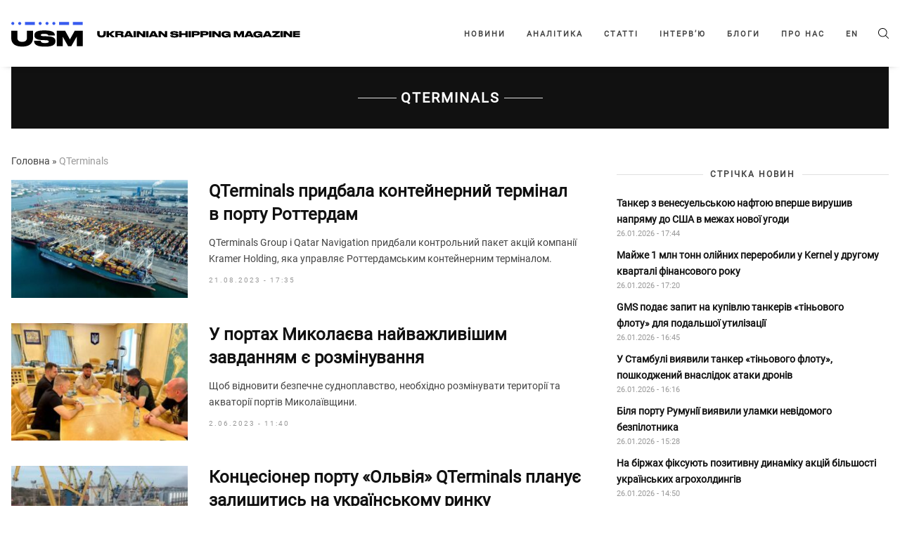

--- FILE ---
content_type: text/html; charset=UTF-8
request_url: https://usm.media/tag/qterminals/
body_size: 14897
content:
<!doctype html><html xmlns="http://www.w3.org/1999/xhtml"
 xmlns:fb="http://ogp.me/ns/fb#"
 xmlns:og="http://ogp.me/ns#"
 lang="uk-UA"><head><style>img.lazy{min-height:1px}</style><link rel="preload" href="https://usm.media/wp-content/plugins/w3-total-cache/pub/js/lazyload.min.js" as="script"><meta charset="utf-8"><meta name="viewport" content="width=device-width, initial-scale=1"><meta http-equiv="X-UA-Compatible" content="ie=edge"><link rel="profile" href="https://gmpg.org/xfn/11"><link rel="pingback" href="https://usm.media/xmlrpc.php" /><meta name="theme-color" content="#ffffff"><link rel="icon" href="https://usm.media/wp-content/uploads/2024/09/fav_icon_48x48.png"><link rel="manifest" href="https://usm.media/wp-content/themes/usm-theme/manifest.json"> <script>// add third party scripts
    let isScriptsAdded = false;

    function loadScript(src, callback) {
      const script = document.createElement('script');
      script.async = true;
      script.src = src;
      script.onload = callback;
      document.head.insertBefore(script, document.head.firstChild);
    }

    function addScripts() {
      if (isScriptsAdded) return false;

      // Google Publisher Tags (GPT)
      loadScript('https://securepubads.g.doubleclick.net/tag/js/gpt.js', function () {
        let adSlots = [];
        let isGptInitialized = false;
        const isSingle = false;

        function initAds() {
          googletag.cmd.push(function () {
            if (adSlots.length > 0) {
              adSlots.forEach(slot => googletag.destroySlots([slot]));
              adSlots = [];
            }

            if (isSingle) {
              // in content
              const mapping2 = googletag.sizeMapping()
                .addSize([1293, 0], [[820,250],[820,90],[800,250],[800,90],[768,175],[750,250],[720,250],[720,90],[728,90]]) // max 820
                .addSize([1265, 0], [[800,250],[800,90],[768,175],[750,250],[720,250],[720,90],[728,90]]) // max 800
                .addSize([1218, 0], [[768,175],[750,250],[720,250],[720,90],[728,90]]) // max 768
                .addSize([1192, 0], [[750,250],[720,250],[720,90],[728,90],[680,250]]) // max 750
                .addSize([1160, 0], [[720,250],[720,90],[728,90],[680,250]]) // max 728
                .addSize([1148, 0], [[720,250],[720,90],[680,250]]) // max 720
                .addSize([1091, 0], [[468,60],[580,400],[680,250]]) // max 680
                .addSize([924, 0], [[468,60],[580,400]]) // max 580
                .addSize([768, 0], [[468,60]]) // max 472
                .addSize([712, 0], [[468,60],[580,400],[680,250]]) // max 680
                .addSize([612, 0], [[468,60],[580,400]]) // max 580
                .addSize([576, 0], [[468,60],[320, 50], [300, 250]]) // max 544
                .addSize([0, 0], [])
                .build();
              const slot2 = googletag.defineSlot('/23296301783/np_usm/desktop-all-in-content2', [[680,250],[720,90],[720,250],[728,90],[750,250],[768,175],[800,90],[800,250],[820,90],[820,250],[468,60],[580,400]], 'div-gpt-ad-23296301783-2').defineSizeMapping(mapping2).addService(googletag.pubads());
              adSlots.push(slot2);

              const mapping3 = googletag.sizeMapping()
                .addSize([1293, 0], [[820,250],[820,90],[800,250],[800,90],[768,175],[750,250],[720,250],[720,90],[728,90]]) // max 820
                .addSize([1265, 0], [[800,250],[800,90],[768,175],[750,250],[720,250],[720,90],[728,90]]) // max 800
                .addSize([1218, 0], [[768,175],[750,250],[720,250],[720,90],[728,90]]) // max 768
                .addSize([1192, 0], [[750,250],[720,250],[720,90],[728,90],[680,250]]) // max 750
                .addSize([1160, 0], [[720,250],[720,90],[728,90],[680,250]]) // max 728
                .addSize([1148, 0], [[720,250],[720,90],[680,250]]) // max 720
                .addSize([1091, 0], [[468,60],[580,400],[680,250]]) // max 680
                .addSize([924, 0], [[468,60],[580,400]]) // max 580
                .addSize([768, 0], [[468,60]]) // max 472
                .addSize([712, 0], [[468,60],[580,400],[680,250]]) // max 680
                .addSize([612, 0], [[468,60],[580,400]]) // max 580
                .addSize([576, 0], [[468,60],[320, 50], [300, 250]]) // max 544
                .addSize([0, 0], [])
                .build();
              const slot3 = googletag.defineSlot('/23296301783/np_usm/desktop-all-in-content3', [[680,250],[720,90],[720,250],[728,90],[750,250],[768,175],[800,90],[800,250],[820,90],[820,250],[468,60],[580,400]], 'div-gpt-ad-23296301783-3').defineSizeMapping(mapping3).addService(googletag.pubads());
              adSlots.push(slot3);
              
              const mapping4 = googletag.sizeMapping()
                .addSize([1293, 0], [[820,250],[820,90],[800,250],[800,90],[768,175],[750,250],[720,250],[720,90],[728,90]]) // max 820
                .addSize([1265, 0], [[800,250],[800,90],[768,175],[750,250],[720,250],[720,90],[728,90]]) // max 800
                .addSize([1218, 0], [[768,175],[750,250],[720,250],[720,90],[728,90]]) // max 768
                .addSize([1192, 0], [[750,250],[720,250],[720,90],[728,90],[680,250]]) // max 750
                .addSize([1160, 0], [[720,250],[720,90],[728,90],[680,250]]) // max 728
                .addSize([1148, 0], [[720,250],[720,90],[680,250]]) // max 720
                .addSize([1091, 0], [[468,60],[580,400],[680,250]]) // max 680
                .addSize([924, 0], [[468,60],[580,400]]) // max 580
                .addSize([768, 0], [[468,60]]) // max 472
                .addSize([712, 0], [[468,60],[580,400],[680,250]]) // max 680
                .addSize([612, 0], [[468,60],[580,400]]) // max 580
                .addSize([576, 0], [[468,60],[320, 50], [300, 250]]) // max 544
                .addSize([0, 0], [])
                .build();
              const slot4 = googletag.defineSlot('/23296301783/np_usm/desktop-all-in-content4', [[680,250],[720,90],[720,250],[728,90],[750,250],[768,175],[800,90],[800,250],[820,90],[820,250],[468,60],[580,400]], 'div-gpt-ad-23296301783-4').defineSizeMapping(mapping4).addService(googletag.pubads());
              adSlots.push(slot4);
              
              // in content mob
              const mapping11 = googletag.sizeMapping()
                .addSize([576, 0], [])
                .addSize([368, 0], [[320,50],[320,100],[320,120],[320,250],[250,250],[300,250],[336,280]]) // max 336
                .addSize([352, 0], [[300,250],[320,100],[320,250],[320,50],[320,120],[250,250]]) // max 320
                .addSize([0, 0], [[250,250],[300,250]]) // max 300
                .build();
              const slot11 = googletag.defineSlot('/23296301783/np_usm/mobile-all-mobile2', [[320,50],[320,100],[320,120],[320,250],[250,250],[300,250],[336,280]], 'div-gpt-ad-23296301783-11').defineSizeMapping(mapping11).addService(googletag.pubads());
              adSlots.push(slot11);

              const mapping12 = googletag.sizeMapping()
                .addSize([576, 0], [])
                .addSize([368, 0], [[320,50],[320,100],[320,120],[320,250],[250,250],[300,250],[336,280]]) // max 336
                .addSize([352, 0], [[300,250],[320,100],[320,250],[320,50],[320,120],[250,250]]) // max 320
                .addSize([0, 0], [[250,250],[300,250]]) // max 300
                .build();
              const slot12 = googletag.defineSlot('/23296301783/np_usm/mobile-all-mobile3', [[320,50],[320,100],[320,120],[320,250],[250,250],[300,250],[336,280]], 'div-gpt-ad-23296301783-12').defineSizeMapping(mapping12).addService(googletag.pubads());
              adSlots.push(slot12);
              
              // in sidebar
              const mapping5 = googletag.sizeMapping()
                .addSize([1065, 0], [[320,50],[320,100],[320,120],[320,250],[250,250],[300,250]]) // max 328
                .addSize([1000, 0], [[300,250],[250,250]]) // max 300
                .addSize([840, 0], [[250,250]]) // max 250
                .addSize([768, 0], []) // max 228
                .addSize([576, 0], [[320,50],[320,100],[320,120]]) // max 544
                .addSize([0, 0], [])
                .build();
              const slot5 = googletag.defineSlot('/23296301783/np_usm/desktop-all-right2', [[300,250],[250,250]], 'div-gpt-ad-23296301783-5').defineSizeMapping(mapping5).addService(googletag.pubads());
              adSlots.push(slot5);

              const mapping6 = googletag.sizeMapping()
                .addSize([1065, 0], [[320,50],[320,100],[320,120],[320,250],[250,250],[300,250]]) // max 328
                .addSize([1000, 0], [[300,250],[250,250]]) // max 300
                .addSize([840, 0], [[250,250]]) // max 250
                .addSize([768, 0], []) // max 228
                .addSize([576, 0], [[320,50],[320,100],[320,120]]) // max 544
                .addSize([0, 0], [])
                .build();
              const slot6 = googletag.defineSlot('/23296301783/np_usm/desktop-all-right3', [[300,250],[250,250]], 'div-gpt-ad-23296301783-6').defineSizeMapping(mapping6).addService(googletag.pubads());
              adSlots.push(slot6);
              
            } else {
              // in content
              const mapping0 = googletag.sizeMapping()
                .addSize([1293, 0], [[820,250],[820,90],[800,250],[800,90],[768,175],[750,250],[720,250],[720,90],[728,90]]) // max 820
                .addSize([1265, 0], [[800,250],[800,90],[768,175],[750,250],[720,250],[720,90],[728,90]]) // max 800
                .addSize([1218, 0], [[768,175],[750,250],[720,250],[720,90],[728,90]]) // max 768
                .addSize([1192, 0], [[750,250],[720,250],[720,90],[728,90],[680,250]]) // max 750
                .addSize([1160, 0], [[720,250],[720,90],[728,90],[680,250]]) // max 728
                .addSize([1148, 0], [[720,250],[720,90],[680,250]]) // max 720
                .addSize([1091, 0], [[468,60],[580,400],[680,250]]) // max 680
                .addSize([924, 0], [[468,60],[580,400]]) // max 580
                .addSize([768, 0], [[468,60]]) // max 472
                .addSize([712, 0], [[468,60],[580,400],[680,250]]) // max 680
                .addSize([612, 0], [[468,60],[580,400]]) // max 580
                .addSize([576, 0], [[468,60],[320, 50], [300, 250]]) // max 544
                .addSize([0, 0], [])
                .build();
              const slot0 = googletag.defineSlot('/23296301783/np_usm/desktop-all-in-content1', [[800, 250], [800,90], [820, 250], [820,90], [768, 175], [680, 250], [728, 90], [720, 250], [720,90], [750, 250], [468, 60], [580, 400], [320, 50], [300, 250]], 'div-gpt-ad-23296301783-0').defineSizeMapping(mapping0).addService(googletag.pubads());
              adSlots.push(slot0);
              
              const mapping7 = googletag.sizeMapping()
                .addSize([1293, 0], [[820,250],[820,90],[800,250],[800,90],[768,175],[750,250],[720,250],[720,90],[728,90]]) // max 820
                .addSize([1265, 0], [[800,250],[800,90],[768,175],[750,250],[720,250],[720,90],[728,90]]) // max 800
                .addSize([1218, 0], [[768,175],[750,250],[720,250],[720,90],[728,90]]) // max 768
                .addSize([1192, 0], [[750,250],[720,250],[720,90],[728,90],[680,250]]) // max 750
                .addSize([1160, 0], [[720,250],[720,90],[728,90],[680,250]]) // max 728
                .addSize([1148, 0], [[720,250],[720,90],[680,250]]) // max 720
                .addSize([1091, 0], [[468,60],[580,400],[680,250]]) // max 680
                .addSize([924, 0], [[468,60],[580,400]]) // max 580
                .addSize([768, 0], [[468,60]]) // max 472
                .addSize([712, 0], [[468,60],[580,400],[680,250]]) // max 680
                .addSize([612, 0], [[468,60],[580,400]]) // max 580
                .addSize([576, 0], [[468,60],[320, 50], [300, 250]]) // max 544
                .addSize([0, 0], [])
                .build();
              const slot7 = googletag.defineSlot('/23296301783/np_usm/desktop-all-in-content5', [[680,250],[720,90],[720,250],[728,90],[750,250],[768,175],[800,90],[800,250],[820,90],[820,250],[468,60],[580,400]], 'div-gpt-ad-23296301783-7').defineSizeMapping(mapping7).addService(googletag.pubads());
              adSlots.push(slot7);

              // in content mob
              const mapping10 = googletag.sizeMapping()
                .addSize([576, 0], [])
                .addSize([368, 0], [[320,50],[320,100],[320,120],[320,250],[250,250],[300,250],[336,280]]) // max 336
                .addSize([352, 0], [[300,250],[320,100],[320,250],[320,50],[320,120],[250,250]]) // max 320
                .addSize([0, 0], [[250,250],[300,250]]) // max 300
                .build();
              const slot10 = googletag.defineSlot('/23296301783/np_usm/mobile-all-mobile1', [[320,50],[320,100],[320,120],[320,250],[250,250],[300,250],[336,280]], 'div-gpt-ad-23296301783-10').defineSizeMapping(mapping10).addService(googletag.pubads());
              adSlots.push(slot10);
              
              // in sidebar
              const mapping1 = googletag.sizeMapping()
                .addSize([1065, 0], [[320,50],[320,100],[320,120],[320,250],[250,250],[300,250]]) // max 328
                .addSize([1000, 0], [[300,250],[250,250]]) // max 300
                .addSize([840, 0], [[250,250]]) // max 250
                .addSize([768, 0], []) // max 228
                .addSize([576, 0], [[320,50],[320,100],[320,120]]) // max 544
                .addSize([0, 0], [])
                .build();
              const slot1 = googletag.defineSlot('/23296301783/np_usm/desktop-all-right1', [[320,50],[320,100],[320,120],[320,250],[250,250],[300,250]], 'div-gpt-ad-23296301783-1').defineSizeMapping(mapping1).addService(googletag.pubads());
              adSlots.push(slot1);

              const mapping8 = googletag.sizeMapping()
                .addSize([1065, 0], [[320,50],[320,100],[320,120],[320,250],[250,250],[300,250]]) // max 328
                .addSize([1000, 0], [[300,250],[250,250]]) // max 300
                .addSize([840, 0], [[250,250]]) // max 250
                .addSize([768, 0], []) // max 228
                .addSize([576, 0], [[320,50],[320,100],[320,120]]) // max 544
                .addSize([0, 0], [])
                .build();
              const slot8 = googletag.defineSlot('/23296301783/np_usm/desktop-all-right4', [[300,250],[250,250]], 'div-gpt-ad-23296301783-8').defineSizeMapping(mapping8).addService(googletag.pubads());
              adSlots.push(slot8);

              const mapping9 = googletag.sizeMapping()
                .addSize([1065, 0], [[320,50],[320,100],[320,120],[320,250],[250,250],[300,250]]) // max 328
                .addSize([1000, 0], [[300,250],[250,250]]) // max 300
                .addSize([840, 0], [[250,250]]) // max 250
                .addSize([768, 0], []) // max 228
                .addSize([576, 0], [[320,50],[320,100],[320,120]]) // max 544
                .addSize([0, 0], [])
                .build();
              const slot9 = googletag.defineSlot('/23296301783/np_usm/desktop-all-right5', [[300,250],[250,250]], 'div-gpt-ad-23296301783-9').defineSizeMapping(mapping9).addService(googletag.pubads());
              adSlots.push(slot9);
            }

            if (!isGptInitialized) {
              googletag.pubads().enableSingleRequest();
              googletag.pubads().collapseEmptyDivs();
              googletag.enableServices();
              isGptInitialized = true;
            }

            if (isSingle) {
              googletag.display('div-gpt-ad-23296301783-2');
              googletag.display('div-gpt-ad-23296301783-3');
              googletag.display('div-gpt-ad-23296301783-4');
              googletag.display('div-gpt-ad-23296301783-5');
              googletag.display('div-gpt-ad-23296301783-6');
              googletag.display('div-gpt-ad-23296301783-11');
              googletag.display('div-gpt-ad-23296301783-12');
            } else {
              googletag.display('div-gpt-ad-23296301783-0');
              googletag.display('div-gpt-ad-23296301783-1');
              googletag.display('div-gpt-ad-23296301783-7');
              googletag.display('div-gpt-ad-23296301783-8');
              googletag.display('div-gpt-ad-23296301783-9');
              googletag.display('div-gpt-ad-23296301783-10');
            }
          });
        }

        window.googletag = window.googletag || { cmd: [] };
        initAds();
        
        let resizeTimer;
        window.addEventListener('resize', () => {
          clearTimeout(resizeTimer);
          resizeTimer = setTimeout(() => {
            initAds();
          }, 500);
        });
        
      });

      // Global site tag (gtag.js) - Google Analytics
      loadScript(
        'https://www.googletagmanager.com/gtag/js?id=UA-179429205-1',
        function () {
          window.dataLayer = window.dataLayer || [];
          function gtag(){dataLayer.push(arguments);}
          gtag('js', new Date());
          gtag('config', 'UA-179429205-1');
        }
      )

      isScriptsAdded = true;
    }

    function onUserInteraction() {
      addScripts()

      document.removeEventListener('mousemove', onUserInteraction)
      document.removeEventListener('touchstart', onUserInteraction)
      document.removeEventListener('scroll', onUserInteraction)
    }

    document.addEventListener("DOMContentLoaded", function() {
      document.addEventListener('mousemove', onUserInteraction)
      document.addEventListener('touchstart', onUserInteraction)
      document.addEventListener('scroll', onUserInteraction);

      setTimeout(() => {
        addScripts()
      },4000)
    });</script> <meta name='robots' content='index, follow, max-image-preview:large, max-snippet:-1, max-video-preview:-1' /><link rel="alternate" hreflang="uk" href="https://usm.media/tag/qterminals/" /><link rel="alternate" hreflang="x-default" href="https://usm.media/tag/qterminals/" /> <!-- This site is optimized with the Yoast SEO plugin v23.5 - https://yoast.com/wordpress/plugins/seo/ --><link media="all" href="https://usm.media/wp-content/cache/autoptimize/css/autoptimize_b0a6bc5ac449f2dacaf3ebae130db583.css" rel="stylesheet"><title>QTerminals | Ukrainian Shipping Magazine — Новини судноплавства України та світу</title><link rel="canonical" href="https://usm.media/tag/qterminals/" /><meta property="og:locale" content="uk_UA" /><meta property="og:type" content="article" /><meta property="og:title" content="QTerminals | Ukrainian Shipping Magazine — Новини судноплавства України та світу" /><meta property="og:url" content="https://usm.media/tag/qterminals/" /><meta property="og:site_name" content="Ukrainian Shipping Magazine — Новини судноплавства України та світу" /><meta name="twitter:card" content="summary_large_image" /> <script type="application/ld+json" class="yoast-schema-graph">{"@context":"https://schema.org","@graph":[{"@type":"CollectionPage","@id":"https://usm.media/tag/qterminals/","url":"https://usm.media/tag/qterminals/","name":"QTerminals | Ukrainian Shipping Magazine — Новини судноплавства України та світу","isPartOf":{"@id":"https://usm.media/#website"},"primaryImageOfPage":{"@id":"https://usm.media/tag/qterminals/#primaryimage"},"image":{"@id":"https://usm.media/tag/qterminals/#primaryimage"},"thumbnailUrl":"https://usm.media/wp-content/uploads/2021/11/port-rotterdam.jpg","breadcrumb":{"@id":"https://usm.media/tag/qterminals/#breadcrumb"},"inLanguage":"uk-UA"},{"@type":"ImageObject","inLanguage":"uk-UA","@id":"https://usm.media/tag/qterminals/#primaryimage","url":"https://usm.media/wp-content/uploads/2021/11/port-rotterdam.jpg","contentUrl":"https://usm.media/wp-content/uploads/2021/11/port-rotterdam.jpg","width":1200,"height":801},{"@type":"BreadcrumbList","@id":"https://usm.media/tag/qterminals/#breadcrumb","itemListElement":[{"@type":"ListItem","position":1,"name":"Головна","item":"https://usm.media/"},{"@type":"ListItem","position":2,"name":"QTerminals"}]},{"@type":"WebSite","@id":"https://usm.media/#website","url":"https://usm.media/","name":"Ukrainian Shipping Magazine — Новини судноплавства України та світу","description":"Останні новини шиппінгу України та світу. Ukrainian Shipping Magazine - ексклюзивні дані, коментарі та рецензії експертів в галузі судноплавства.","publisher":{"@id":"https://usm.media/#organization"},"potentialAction":[{"@type":"SearchAction","target":{"@type":"EntryPoint","urlTemplate":"https://usm.media/?s={search_term_string}"},"query-input":{"@type":"PropertyValueSpecification","valueRequired":true,"valueName":"search_term_string"}}],"inLanguage":"uk-UA"},{"@type":"Organization","@id":"https://usm.media/#organization","name":"Ukrainian Shipping Magazine — Новости судоходства Украины и мира","url":"https://usm.media/","logo":{"@type":"ImageObject","inLanguage":"uk-UA","@id":"https://usm.media/#/schema/logo/image/","url":"https://usm.media/wp-content/uploads/2021/10/img_0221.jpg","contentUrl":"https://usm.media/wp-content/uploads/2021/10/img_0221.jpg","width":1304,"height":1304,"caption":"Ukrainian Shipping Magazine — Новости судоходства Украины и мира"},"image":{"@id":"https://usm.media/#/schema/logo/image/"}}]}</script> <!-- / Yoast SEO plugin. --><link rel='dns-prefetch' href='//ajax.googleapis.com' /><link rel="alternate" type="application/rss+xml" title="Ukrainian Shipping Magazine — Новини судноплавства України та світу &raquo; Feed" href="https://usm.media/feed/" /><link rel="alternate" type="application/rss+xml" title="Ukrainian Shipping Magazine — Новини судноплавства України та світу &raquo; Comments Feed" href="https://usm.media/comments/feed/" /><link rel="alternate" type="application/rss+xml" title="Ukrainian Shipping Magazine — Новини судноплавства України та світу &raquo; QTerminals Tag Feed" href="https://usm.media/tag/qterminals/feed/" /><style id='classic-theme-styles-inline-css'>/*! This file is auto-generated */
.wp-block-button__link{color:#fff;background-color:#32373c;border-radius:9999px;box-shadow:none;text-decoration:none;padding:calc(.667em + 2px) calc(1.333em + 2px);font-size:1.125em}.wp-block-file__button{background:#32373c;color:#fff;text-decoration:none}</style><style id='global-styles-inline-css'>:root{--wp--preset--aspect-ratio--square: 1;--wp--preset--aspect-ratio--4-3: 4/3;--wp--preset--aspect-ratio--3-4: 3/4;--wp--preset--aspect-ratio--3-2: 3/2;--wp--preset--aspect-ratio--2-3: 2/3;--wp--preset--aspect-ratio--16-9: 16/9;--wp--preset--aspect-ratio--9-16: 9/16;--wp--preset--color--black: #000000;--wp--preset--color--cyan-bluish-gray: #abb8c3;--wp--preset--color--white: #ffffff;--wp--preset--color--pale-pink: #f78da7;--wp--preset--color--vivid-red: #cf2e2e;--wp--preset--color--luminous-vivid-orange: #ff6900;--wp--preset--color--luminous-vivid-amber: #fcb900;--wp--preset--color--light-green-cyan: #7bdcb5;--wp--preset--color--vivid-green-cyan: #00d084;--wp--preset--color--pale-cyan-blue: #8ed1fc;--wp--preset--color--vivid-cyan-blue: #0693e3;--wp--preset--color--vivid-purple: #9b51e0;--wp--preset--gradient--vivid-cyan-blue-to-vivid-purple: linear-gradient(135deg,rgba(6,147,227,1) 0%,rgb(155,81,224) 100%);--wp--preset--gradient--light-green-cyan-to-vivid-green-cyan: linear-gradient(135deg,rgb(122,220,180) 0%,rgb(0,208,130) 100%);--wp--preset--gradient--luminous-vivid-amber-to-luminous-vivid-orange: linear-gradient(135deg,rgba(252,185,0,1) 0%,rgba(255,105,0,1) 100%);--wp--preset--gradient--luminous-vivid-orange-to-vivid-red: linear-gradient(135deg,rgba(255,105,0,1) 0%,rgb(207,46,46) 100%);--wp--preset--gradient--very-light-gray-to-cyan-bluish-gray: linear-gradient(135deg,rgb(238,238,238) 0%,rgb(169,184,195) 100%);--wp--preset--gradient--cool-to-warm-spectrum: linear-gradient(135deg,rgb(74,234,220) 0%,rgb(151,120,209) 20%,rgb(207,42,186) 40%,rgb(238,44,130) 60%,rgb(251,105,98) 80%,rgb(254,248,76) 100%);--wp--preset--gradient--blush-light-purple: linear-gradient(135deg,rgb(255,206,236) 0%,rgb(152,150,240) 100%);--wp--preset--gradient--blush-bordeaux: linear-gradient(135deg,rgb(254,205,165) 0%,rgb(254,45,45) 50%,rgb(107,0,62) 100%);--wp--preset--gradient--luminous-dusk: linear-gradient(135deg,rgb(255,203,112) 0%,rgb(199,81,192) 50%,rgb(65,88,208) 100%);--wp--preset--gradient--pale-ocean: linear-gradient(135deg,rgb(255,245,203) 0%,rgb(182,227,212) 50%,rgb(51,167,181) 100%);--wp--preset--gradient--electric-grass: linear-gradient(135deg,rgb(202,248,128) 0%,rgb(113,206,126) 100%);--wp--preset--gradient--midnight: linear-gradient(135deg,rgb(2,3,129) 0%,rgb(40,116,252) 100%);--wp--preset--font-size--small: 13px;--wp--preset--font-size--medium: 20px;--wp--preset--font-size--large: 36px;--wp--preset--font-size--x-large: 42px;--wp--preset--spacing--20: 0.44rem;--wp--preset--spacing--30: 0.67rem;--wp--preset--spacing--40: 1rem;--wp--preset--spacing--50: 1.5rem;--wp--preset--spacing--60: 2.25rem;--wp--preset--spacing--70: 3.38rem;--wp--preset--spacing--80: 5.06rem;--wp--preset--shadow--natural: 6px 6px 9px rgba(0, 0, 0, 0.2);--wp--preset--shadow--deep: 12px 12px 50px rgba(0, 0, 0, 0.4);--wp--preset--shadow--sharp: 6px 6px 0px rgba(0, 0, 0, 0.2);--wp--preset--shadow--outlined: 6px 6px 0px -3px rgba(255, 255, 255, 1), 6px 6px rgba(0, 0, 0, 1);--wp--preset--shadow--crisp: 6px 6px 0px rgba(0, 0, 0, 1);}:where(.is-layout-flex){gap: 0.5em;}:where(.is-layout-grid){gap: 0.5em;}body .is-layout-flex{display: flex;}.is-layout-flex{flex-wrap: wrap;align-items: center;}.is-layout-flex > :is(*, div){margin: 0;}body .is-layout-grid{display: grid;}.is-layout-grid > :is(*, div){margin: 0;}:where(.wp-block-columns.is-layout-flex){gap: 2em;}:where(.wp-block-columns.is-layout-grid){gap: 2em;}:where(.wp-block-post-template.is-layout-flex){gap: 1.25em;}:where(.wp-block-post-template.is-layout-grid){gap: 1.25em;}.has-black-color{color: var(--wp--preset--color--black) !important;}.has-cyan-bluish-gray-color{color: var(--wp--preset--color--cyan-bluish-gray) !important;}.has-white-color{color: var(--wp--preset--color--white) !important;}.has-pale-pink-color{color: var(--wp--preset--color--pale-pink) !important;}.has-vivid-red-color{color: var(--wp--preset--color--vivid-red) !important;}.has-luminous-vivid-orange-color{color: var(--wp--preset--color--luminous-vivid-orange) !important;}.has-luminous-vivid-amber-color{color: var(--wp--preset--color--luminous-vivid-amber) !important;}.has-light-green-cyan-color{color: var(--wp--preset--color--light-green-cyan) !important;}.has-vivid-green-cyan-color{color: var(--wp--preset--color--vivid-green-cyan) !important;}.has-pale-cyan-blue-color{color: var(--wp--preset--color--pale-cyan-blue) !important;}.has-vivid-cyan-blue-color{color: var(--wp--preset--color--vivid-cyan-blue) !important;}.has-vivid-purple-color{color: var(--wp--preset--color--vivid-purple) !important;}.has-black-background-color{background-color: var(--wp--preset--color--black) !important;}.has-cyan-bluish-gray-background-color{background-color: var(--wp--preset--color--cyan-bluish-gray) !important;}.has-white-background-color{background-color: var(--wp--preset--color--white) !important;}.has-pale-pink-background-color{background-color: var(--wp--preset--color--pale-pink) !important;}.has-vivid-red-background-color{background-color: var(--wp--preset--color--vivid-red) !important;}.has-luminous-vivid-orange-background-color{background-color: var(--wp--preset--color--luminous-vivid-orange) !important;}.has-luminous-vivid-amber-background-color{background-color: var(--wp--preset--color--luminous-vivid-amber) !important;}.has-light-green-cyan-background-color{background-color: var(--wp--preset--color--light-green-cyan) !important;}.has-vivid-green-cyan-background-color{background-color: var(--wp--preset--color--vivid-green-cyan) !important;}.has-pale-cyan-blue-background-color{background-color: var(--wp--preset--color--pale-cyan-blue) !important;}.has-vivid-cyan-blue-background-color{background-color: var(--wp--preset--color--vivid-cyan-blue) !important;}.has-vivid-purple-background-color{background-color: var(--wp--preset--color--vivid-purple) !important;}.has-black-border-color{border-color: var(--wp--preset--color--black) !important;}.has-cyan-bluish-gray-border-color{border-color: var(--wp--preset--color--cyan-bluish-gray) !important;}.has-white-border-color{border-color: var(--wp--preset--color--white) !important;}.has-pale-pink-border-color{border-color: var(--wp--preset--color--pale-pink) !important;}.has-vivid-red-border-color{border-color: var(--wp--preset--color--vivid-red) !important;}.has-luminous-vivid-orange-border-color{border-color: var(--wp--preset--color--luminous-vivid-orange) !important;}.has-luminous-vivid-amber-border-color{border-color: var(--wp--preset--color--luminous-vivid-amber) !important;}.has-light-green-cyan-border-color{border-color: var(--wp--preset--color--light-green-cyan) !important;}.has-vivid-green-cyan-border-color{border-color: var(--wp--preset--color--vivid-green-cyan) !important;}.has-pale-cyan-blue-border-color{border-color: var(--wp--preset--color--pale-cyan-blue) !important;}.has-vivid-cyan-blue-border-color{border-color: var(--wp--preset--color--vivid-cyan-blue) !important;}.has-vivid-purple-border-color{border-color: var(--wp--preset--color--vivid-purple) !important;}.has-vivid-cyan-blue-to-vivid-purple-gradient-background{background: var(--wp--preset--gradient--vivid-cyan-blue-to-vivid-purple) !important;}.has-light-green-cyan-to-vivid-green-cyan-gradient-background{background: var(--wp--preset--gradient--light-green-cyan-to-vivid-green-cyan) !important;}.has-luminous-vivid-amber-to-luminous-vivid-orange-gradient-background{background: var(--wp--preset--gradient--luminous-vivid-amber-to-luminous-vivid-orange) !important;}.has-luminous-vivid-orange-to-vivid-red-gradient-background{background: var(--wp--preset--gradient--luminous-vivid-orange-to-vivid-red) !important;}.has-very-light-gray-to-cyan-bluish-gray-gradient-background{background: var(--wp--preset--gradient--very-light-gray-to-cyan-bluish-gray) !important;}.has-cool-to-warm-spectrum-gradient-background{background: var(--wp--preset--gradient--cool-to-warm-spectrum) !important;}.has-blush-light-purple-gradient-background{background: var(--wp--preset--gradient--blush-light-purple) !important;}.has-blush-bordeaux-gradient-background{background: var(--wp--preset--gradient--blush-bordeaux) !important;}.has-luminous-dusk-gradient-background{background: var(--wp--preset--gradient--luminous-dusk) !important;}.has-pale-ocean-gradient-background{background: var(--wp--preset--gradient--pale-ocean) !important;}.has-electric-grass-gradient-background{background: var(--wp--preset--gradient--electric-grass) !important;}.has-midnight-gradient-background{background: var(--wp--preset--gradient--midnight) !important;}.has-small-font-size{font-size: var(--wp--preset--font-size--small) !important;}.has-medium-font-size{font-size: var(--wp--preset--font-size--medium) !important;}.has-large-font-size{font-size: var(--wp--preset--font-size--large) !important;}.has-x-large-font-size{font-size: var(--wp--preset--font-size--x-large) !important;}
:where(.wp-block-post-template.is-layout-flex){gap: 1.25em;}:where(.wp-block-post-template.is-layout-grid){gap: 1.25em;}
:where(.wp-block-columns.is-layout-flex){gap: 2em;}:where(.wp-block-columns.is-layout-grid){gap: 2em;}
:root :where(.wp-block-pullquote){font-size: 1.5em;line-height: 1.6;}</style><link rel='stylesheet' id='dashicons-css' href='https://usm.media/wp-includes/css/dashicons.min.css?ver=6.6.4' media='all' /><style id='wpml-legacy-dropdown-0-inline-css'>.wpml-ls-statics-shortcode_actions, .wpml-ls-statics-shortcode_actions .wpml-ls-sub-menu, .wpml-ls-statics-shortcode_actions a {border-color:#EEEEEE;}.wpml-ls-statics-shortcode_actions a, .wpml-ls-statics-shortcode_actions .wpml-ls-sub-menu a, .wpml-ls-statics-shortcode_actions .wpml-ls-sub-menu a:link, .wpml-ls-statics-shortcode_actions li:not(.wpml-ls-current-language) .wpml-ls-link, .wpml-ls-statics-shortcode_actions li:not(.wpml-ls-current-language) .wpml-ls-link:link {color:#444444;background-color:#ffffff;}.wpml-ls-statics-shortcode_actions a, .wpml-ls-statics-shortcode_actions .wpml-ls-sub-menu a:hover,.wpml-ls-statics-shortcode_actions .wpml-ls-sub-menu a:focus, .wpml-ls-statics-shortcode_actions .wpml-ls-sub-menu a:link:hover, .wpml-ls-statics-shortcode_actions .wpml-ls-sub-menu a:link:focus {color:#000000;background-color:#eeeeee;}.wpml-ls-statics-shortcode_actions .wpml-ls-current-language > a {color:#444444;background-color:#ffffff;}.wpml-ls-statics-shortcode_actions .wpml-ls-current-language:hover>a, .wpml-ls-statics-shortcode_actions .wpml-ls-current-language>a:focus {color:#000000;background-color:#eeeeee;}</style> <script src="https://ajax.googleapis.com/ajax/libs/jquery/3.4.1/jquery.min.js?ver=6.6.4" id="jquery-js"></script> <script id="wpml-xdomain-data-js-extra">var wpml_xdomain_data = {"css_selector":"wpml-ls-item","ajax_url":"https:\/\/usm.media\/wp-admin\/admin-ajax.php","current_lang":"uk","_nonce":"f1e157fd6f"};</script> <link rel="https://api.w.org/" href="https://usm.media/wp-json/" /><link rel="alternate" title="JSON" type="application/json" href="https://usm.media/wp-json/wp/v2/tags/490" /><meta name="generator" content="WPML ver:4.6.13 stt:1,54;" /></head><body class="archive tag tag-qterminals tag-490 hfeed no-sidebar"><div class="app-content"><header id="header" class="header"><div class="header__main"><div class="header__logo"> <a href="https://usm.media" class="logo" data-wpel-link="internal"> <picture> <source
 srcset="https://usm.media/wp-content/uploads/2024/09/logo-desktop.svg"
 media="(min-width: 1200px)"> <noscript><img
 class="lazy" width="444"
 height="41"
 src="data:image/svg+xml,%3Csvg%20xmlns='http://www.w3.org/2000/svg'%20viewBox='0%200%20444%2041'%3E%3C/svg%3E" data-src="https://usm.media/wp-content/uploads/2024/09/logo-mob.svg"
 alt="USM Media"></noscript><img class="lazyload"  width="444"
 height="41"
 src='data:image/svg+xml,%3Csvg%20xmlns=%22http://www.w3.org/2000/svg%22%20viewBox=%220%200%20444%2041%22%3E%3C/svg%3E' data-src="https://usm.media/wp-content/uploads/2024/09/logo-mob.svg"
 alt="USM Media"> </picture> </a></div><div class="header__nav"><ul id="menu-golovne-menyu" class="top-menu"><li id="menu-item-161219" class="menu-item menu-item-type-taxonomy menu-item-object-category menu-item-161219"><a href="https://usm.media/category/novyny/" data-wpel-link="internal">Новини</a></li><li id="menu-item-161221" class="menu-item menu-item-type-taxonomy menu-item-object-category menu-item-161221"><a href="https://usm.media/category/analitika/" data-wpel-link="internal">Аналітика</a></li><li id="menu-item-161220" class="menu-item menu-item-type-taxonomy menu-item-object-category menu-item-161220"><a href="https://usm.media/category/articles/" data-wpel-link="internal">Статті</a></li><li id="menu-item-161224" class="menu-item menu-item-type-taxonomy menu-item-object-category menu-item-161224"><a href="https://usm.media/category/intervyu/" data-wpel-link="internal">Інтерв&#8217;ю</a></li><li id="menu-item-161223" class="menu-item menu-item-type-taxonomy menu-item-object-category menu-item-161223"><a href="https://usm.media/category/blogy/" data-wpel-link="internal">Блоги</a></li><li id="menu-item-161222" class="menu-item menu-item-type-post_type menu-item-object-page menu-item-161222"><a href="https://usm.media/about-us/" data-wpel-link="internal">Про нас</a></li><li id="menu-item-wpml-ls-2025-en" class="menu-item-language menu-item wpml-ls-slot-2025 wpml-ls-item wpml-ls-item-en wpml-ls-menu-item wpml-ls-first-item wpml-ls-last-item menu-item-type-wpml_ls_menu_item menu-item-object-wpml_ls_menu_item menu-item-wpml-ls-2025-en"><a title="En" href="https://en.usm.media/" data-wpel-link="external" target="_blank" rel="external noopener noreferrer"><span class="wpml-ls-native" lang="en">En</span></a></li></ul></div><div class="header__burger"><div class="hamburger"> <span class="line"></span> <span class="line"></span> <span class="line"></span></div></div><div class="header__search"> <button class="search-btn js-search-btn"> <noscript><img
 class="lazy" width="15"
 height="15"
 src="data:image/svg+xml,%3Csvg%20xmlns='http://www.w3.org/2000/svg'%20viewBox='0%200%2015%2015'%3E%3C/svg%3E" data-src="https://usm.media/wp-content/themes/usm-theme/images/icons/search-svgrepo-com.svg"
 alt="Пошук"></noscript><img class="lazyload"  width="15"
 height="15"
 src='data:image/svg+xml,%3Csvg%20xmlns=%22http://www.w3.org/2000/svg%22%20viewBox=%220%200%2015%2015%22%3E%3C/svg%3E' data-src="https://usm.media/wp-content/themes/usm-theme/images/icons/search-svgrepo-com.svg"
 alt="Пошук"> </button></div></div></header><main class="app-blog wrapper"><div class="app-blog__title"><h1> <span> QTerminals </span></h1></div><div class="app-blog__list"><div class="app-blog__results"><p id="breadcrumbs"><span><span><a href="https://usm.media/" data-wpel-link="internal">Головна</a></span> » <span class="breadcrumb_last" aria-current="page">QTerminals</span></span></p><div class="app-blog__news js-post-cards-wrap"><div class="new-card-horizontal  "> <a href="https://usm.media/qterminals-pridbala-kontejnernij-terminal-v-portu-rotterdam/" class="new-card-horizontal__img" title="QTerminals придбала контейнерний термінал в порту Роттердам" data-wpel-link="internal"> <noscript><img width="300" height="200" src="data:image/svg+xml,%3Csvg%20xmlns='http://www.w3.org/2000/svg'%20viewBox='0%200%20300%20200'%3E%3C/svg%3E" data-src="https://usm.media/wp-content/uploads/2021/11/port-rotterdam-300x200.jpg" class="attachment-medium size-medium wp-post-image lazy" alt="" decoding="async" data-srcset="https://usm.media/wp-content/uploads/2021/11/port-rotterdam-300x200.jpg 300w, https://usm.media/wp-content/uploads/2021/11/port-rotterdam-1024x684.jpg 1024w, https://usm.media/wp-content/uploads/2021/11/port-rotterdam-768x513.jpg 768w, https://usm.media/wp-content/uploads/2021/11/port-rotterdam-960x640.jpg 960w, https://usm.media/wp-content/uploads/2021/11/port-rotterdam-700x466.jpg 700w, https://usm.media/wp-content/uploads/2021/11/port-rotterdam.jpg 1200w" data-sizes="(max-width: 300px) 100vw, 300px" /></noscript><img width="300" height="200" src='data:image/svg+xml,%3Csvg%20xmlns=%22http://www.w3.org/2000/svg%22%20viewBox=%220%200%20300%20200%22%3E%3C/svg%3E' data-src="https://usm.media/wp-content/uploads/2021/11/port-rotterdam-300x200.jpg" class="lazyload attachment-medium size-medium wp-post-image" alt="" loading="lazy" decoding="async" data-srcset="https://usm.media/wp-content/uploads/2021/11/port-rotterdam-300x200.jpg 300w, https://usm.media/wp-content/uploads/2021/11/port-rotterdam-1024x684.jpg 1024w, https://usm.media/wp-content/uploads/2021/11/port-rotterdam-768x513.jpg 768w, https://usm.media/wp-content/uploads/2021/11/port-rotterdam-960x640.jpg 960w, https://usm.media/wp-content/uploads/2021/11/port-rotterdam-700x466.jpg 700w, https://usm.media/wp-content/uploads/2021/11/port-rotterdam.jpg 1200w" data-sizes="(max-width: 300px) 100vw, 300px" /> </a><div class="new-card-horizontal__content"><h5 class="new-card-horizontal__title"> <a href="https://usm.media/qterminals-pridbala-kontejnernij-terminal-v-portu-rotterdam/" title="QTerminals придбала контейнерний термінал в порту Роттердам" data-wpel-link="internal"> QTerminals придбала контейнерний термінал в порту Роттердам </a></h5><div class="new-card-horizontal__desc"><p>QTerminals Group і Qatar Navigation придбали контрольний пакет акцій компанії Kramer Holding, яка управляє Роттердамським контейнерним терміналом. </p></div><div class="new-card-horizontal__date"> 21.08.2023 - 17:35</div></div></div><div class="new-card-horizontal  "> <a href="https://usm.media/u-portah-mikolaeva-najvazhlivishim-zavdannyam-e-rozminuvannya/" class="new-card-horizontal__img" title="У портах Миколаєва найважливішим завданням є розмінування" data-wpel-link="internal"> <noscript><img width="300" height="171" src="data:image/svg+xml,%3Csvg%20xmlns='http://www.w3.org/2000/svg'%20viewBox='0%200%20300%20171'%3E%3C/svg%3E" data-src="https://usm.media/wp-content/uploads/2023/06/350860100_993162942132760_6579045457486081820_n-300x171.jpg" class="attachment-medium size-medium wp-post-image lazy" alt="" decoding="async" data-srcset="https://usm.media/wp-content/uploads/2023/06/350860100_993162942132760_6579045457486081820_n-300x171.jpg 300w, https://usm.media/wp-content/uploads/2023/06/350860100_993162942132760_6579045457486081820_n-768x437.jpg 768w, https://usm.media/wp-content/uploads/2023/06/350860100_993162942132760_6579045457486081820_n.jpg 960w" data-sizes="(max-width: 300px) 100vw, 300px" /></noscript><img width="300" height="171" src='data:image/svg+xml,%3Csvg%20xmlns=%22http://www.w3.org/2000/svg%22%20viewBox=%220%200%20300%20171%22%3E%3C/svg%3E' data-src="https://usm.media/wp-content/uploads/2023/06/350860100_993162942132760_6579045457486081820_n-300x171.jpg" class="lazyload attachment-medium size-medium wp-post-image" alt="" loading="lazy" decoding="async" data-srcset="https://usm.media/wp-content/uploads/2023/06/350860100_993162942132760_6579045457486081820_n-300x171.jpg 300w, https://usm.media/wp-content/uploads/2023/06/350860100_993162942132760_6579045457486081820_n-768x437.jpg 768w, https://usm.media/wp-content/uploads/2023/06/350860100_993162942132760_6579045457486081820_n.jpg 960w" data-sizes="(max-width: 300px) 100vw, 300px" /> </a><div class="new-card-horizontal__content"><h5 class="new-card-horizontal__title"> <a href="https://usm.media/u-portah-mikolaeva-najvazhlivishim-zavdannyam-e-rozminuvannya/" title="У портах Миколаєва найважливішим завданням є розмінування" data-wpel-link="internal"> У портах Миколаєва найважливішим завданням є розмінування </a></h5><div class="new-card-horizontal__desc"><p>Щоб відновити безпечне судноплавство, необхідно розмінувати території та акваторії портів Миколаївщини.</p></div><div class="new-card-horizontal__date"> 2.06.2023 - 11:40</div></div></div><div class="new-card-horizontal  "> <a href="https://usm.media/konczesioner-portu-olviya-qterminals-planu%d1%94-zalishitis-na-ukra%d1%97nskomu-rinku/" class="new-card-horizontal__img" title="Концесіонер порту «Ольвія» QTerminals планує залишитись на українському ринку" data-wpel-link="internal"> <noscript><img width="300" height="169" src="data:image/svg+xml,%3Csvg%20xmlns='http://www.w3.org/2000/svg'%20viewBox='0%200%20300%20169'%3E%3C/svg%3E" data-src="https://usm.media/wp-content/uploads/2023/03/3d90261e-78fa-4483-b249-70ccfe712134_w1200_r1-300x169.jpg" class="attachment-medium size-medium wp-post-image lazy" alt="" decoding="async" data-srcset="https://usm.media/wp-content/uploads/2023/03/3d90261e-78fa-4483-b249-70ccfe712134_w1200_r1-300x169.jpg 300w, https://usm.media/wp-content/uploads/2023/03/3d90261e-78fa-4483-b249-70ccfe712134_w1200_r1-1024x576.jpg 1024w, https://usm.media/wp-content/uploads/2023/03/3d90261e-78fa-4483-b249-70ccfe712134_w1200_r1-768x432.jpg 768w, https://usm.media/wp-content/uploads/2023/03/3d90261e-78fa-4483-b249-70ccfe712134_w1200_r1.jpg 1200w" data-sizes="(max-width: 300px) 100vw, 300px" /></noscript><img width="300" height="169" src='data:image/svg+xml,%3Csvg%20xmlns=%22http://www.w3.org/2000/svg%22%20viewBox=%220%200%20300%20169%22%3E%3C/svg%3E' data-src="https://usm.media/wp-content/uploads/2023/03/3d90261e-78fa-4483-b249-70ccfe712134_w1200_r1-300x169.jpg" class="lazyload attachment-medium size-medium wp-post-image" alt="" loading="lazy" decoding="async" data-srcset="https://usm.media/wp-content/uploads/2023/03/3d90261e-78fa-4483-b249-70ccfe712134_w1200_r1-300x169.jpg 300w, https://usm.media/wp-content/uploads/2023/03/3d90261e-78fa-4483-b249-70ccfe712134_w1200_r1-1024x576.jpg 1024w, https://usm.media/wp-content/uploads/2023/03/3d90261e-78fa-4483-b249-70ccfe712134_w1200_r1-768x432.jpg 768w, https://usm.media/wp-content/uploads/2023/03/3d90261e-78fa-4483-b249-70ccfe712134_w1200_r1.jpg 1200w" data-sizes="(max-width: 300px) 100vw, 300px" /> </a><div class="new-card-horizontal__content"><h5 class="new-card-horizontal__title"> <a href="https://usm.media/konczesioner-portu-olviya-qterminals-planu%d1%94-zalishitis-na-ukra%d1%97nskomu-rinku/" title="Концесіонер порту «Ольвія» QTerminals планує залишитись на українському ринку" data-wpel-link="internal"> Концесіонер порту «Ольвія» QTerminals планує залишитись на українському ринку </a></h5><div class="new-card-horizontal__desc"><p>Катарська QTerminals, яка взяла у концесію морський порт «Ольвія» у Миколаєві, має намір продовжувати працювати на українському ринку попри те.</p></div><div class="new-card-horizontal__date"> 26.03.2023 - 14:40</div></div></div><div class="new-card-horizontal  "> <a href="https://usm.media/qterminals-olvia-otpravil-pervye-tri-sudna-s-eksportnym-gruzom/" class="new-card-horizontal__img" title="QTerminals Olvia отправил первые три судна с экспортным грузом" data-wpel-link="internal"> <noscript><img width="300" height="225" src="data:image/svg+xml,%3Csvg%20xmlns='http://www.w3.org/2000/svg'%20viewBox='0%200%20300%20225'%3E%3C/svg%3E" data-src="https://usm.media/wp-content/uploads/2021/12/262161150_3207189699510453_921093113315055430_n-300x225.jpg" class="attachment-medium size-medium wp-post-image lazy" alt="" decoding="async" data-srcset="https://usm.media/wp-content/uploads/2021/12/262161150_3207189699510453_921093113315055430_n-300x225.jpg 300w, https://usm.media/wp-content/uploads/2021/12/262161150_3207189699510453_921093113315055430_n-1024x768.jpg 1024w, https://usm.media/wp-content/uploads/2021/12/262161150_3207189699510453_921093113315055430_n-768x576.jpg 768w, https://usm.media/wp-content/uploads/2021/12/262161150_3207189699510453_921093113315055430_n-1536x1152.jpg 1536w, https://usm.media/wp-content/uploads/2021/12/262161150_3207189699510453_921093113315055430_n.jpg 2016w" data-sizes="(max-width: 300px) 100vw, 300px" /></noscript><img width="300" height="225" src='data:image/svg+xml,%3Csvg%20xmlns=%22http://www.w3.org/2000/svg%22%20viewBox=%220%200%20300%20225%22%3E%3C/svg%3E' data-src="https://usm.media/wp-content/uploads/2021/12/262161150_3207189699510453_921093113315055430_n-300x225.jpg" class="lazyload attachment-medium size-medium wp-post-image" alt="" loading="lazy" decoding="async" data-srcset="https://usm.media/wp-content/uploads/2021/12/262161150_3207189699510453_921093113315055430_n-300x225.jpg 300w, https://usm.media/wp-content/uploads/2021/12/262161150_3207189699510453_921093113315055430_n-1024x768.jpg 1024w, https://usm.media/wp-content/uploads/2021/12/262161150_3207189699510453_921093113315055430_n-768x576.jpg 768w, https://usm.media/wp-content/uploads/2021/12/262161150_3207189699510453_921093113315055430_n-1536x1152.jpg 1536w, https://usm.media/wp-content/uploads/2021/12/262161150_3207189699510453_921093113315055430_n.jpg 2016w" data-sizes="(max-width: 300px) 100vw, 300px" /> </a><div class="new-card-horizontal__content"><h5 class="new-card-horizontal__title"> <a href="https://usm.media/qterminals-olvia-otpravil-pervye-tri-sudna-s-eksportnym-gruzom/" title="QTerminals Olvia отправил первые три судна с экспортным грузом" data-wpel-link="internal"> QTerminals Olvia отправил первые три судна с экспортным грузом </a></h5><div class="new-card-horizontal__desc"><p>В первый день работы QTerminals Olvia, 2 декабря, в порт прибыли под загрузку три судна. Сейчас они направляются с экспортными грузами в порты назначения.</p></div><div class="new-card-horizontal__date"> 7.12.2021 - 12:40</div></div></div><div class="new-card-horizontal  "> <a href="https://usm.media/port-olviya-okonchatelno-peredali-qterminals-chto-izvestno/" class="new-card-horizontal__img" title="Порт «Ольвия» окончательно передали QTerminals: что известно?" data-wpel-link="internal"> <noscript><img width="300" height="143" src="data:image/svg+xml,%3Csvg%20xmlns='http://www.w3.org/2000/svg'%20viewBox='0%200%20300%20143'%3E%3C/svg%3E" data-src="https://usm.media/wp-content/uploads/2021/12/2308babf13ca601edd559d353ec9f3a3-e1638349215254-300x143.jpg" class="attachment-medium size-medium wp-post-image lazy" alt="" decoding="async" data-srcset="https://usm.media/wp-content/uploads/2021/12/2308babf13ca601edd559d353ec9f3a3-e1638349215254-300x143.jpg 300w, https://usm.media/wp-content/uploads/2021/12/2308babf13ca601edd559d353ec9f3a3-e1638349215254-1024x488.jpg 1024w, https://usm.media/wp-content/uploads/2021/12/2308babf13ca601edd559d353ec9f3a3-e1638349215254-768x366.jpg 768w, https://usm.media/wp-content/uploads/2021/12/2308babf13ca601edd559d353ec9f3a3-e1638349215254.jpg 1368w" data-sizes="(max-width: 300px) 100vw, 300px" /></noscript><img width="300" height="143" src='data:image/svg+xml,%3Csvg%20xmlns=%22http://www.w3.org/2000/svg%22%20viewBox=%220%200%20300%20143%22%3E%3C/svg%3E' data-src="https://usm.media/wp-content/uploads/2021/12/2308babf13ca601edd559d353ec9f3a3-e1638349215254-300x143.jpg" class="lazyload attachment-medium size-medium wp-post-image" alt="" loading="lazy" decoding="async" data-srcset="https://usm.media/wp-content/uploads/2021/12/2308babf13ca601edd559d353ec9f3a3-e1638349215254-300x143.jpg 300w, https://usm.media/wp-content/uploads/2021/12/2308babf13ca601edd559d353ec9f3a3-e1638349215254-1024x488.jpg 1024w, https://usm.media/wp-content/uploads/2021/12/2308babf13ca601edd559d353ec9f3a3-e1638349215254-768x366.jpg 768w, https://usm.media/wp-content/uploads/2021/12/2308babf13ca601edd559d353ec9f3a3-e1638349215254.jpg 1368w" data-sizes="(max-width: 300px) 100vw, 300px" /> </a><div class="new-card-horizontal__content"><h5 class="new-card-horizontal__title"> <a href="https://usm.media/port-olviya-okonchatelno-peredali-qterminals-chto-izvestno/" title="Порт «Ольвия» окончательно передали QTerminals: что известно?" data-wpel-link="internal"> Порт «Ольвия» окончательно передали QTerminals: что известно? </a></h5><div class="new-card-horizontal__desc"><p>В первый день декабря завершается передача целостного имущественного комплекса ГП «Стивидорная компания «Ольвия» и соответствующего имущества АМПУ в концессию. USM рассказывает, какой путь проделал порт до того, как его полностью передали QTerminals.</p></div><div class="new-card-horizontal__date"> 1.12.2021 - 11:00</div></div></div><div class="new-card-horizontal  "> <a href="https://usm.media/qterminals-postroyat-podzemnyj-tonnel-k-portu-olviya/" class="new-card-horizontal__img" title="QTerminals построят подземный тоннель к порту «Ольвия»" data-wpel-link="internal"> <noscript><img width="300" height="187" src="data:image/svg+xml,%3Csvg%20xmlns='http://www.w3.org/2000/svg'%20viewBox='0%200%20300%20187'%3E%3C/svg%3E" data-src="https://usm.media/wp-content/uploads/2021/03/602947-e1614764306973-300x187.jpg" class="attachment-medium size-medium wp-post-image lazy" alt="" decoding="async" data-srcset="https://usm.media/wp-content/uploads/2021/03/602947-e1614764306973-300x187.jpg 300w, https://usm.media/wp-content/uploads/2021/03/602947-e1614764306973-768x478.jpg 768w, https://usm.media/wp-content/uploads/2021/03/602947-e1614764306973-320x200.jpg 320w, https://usm.media/wp-content/uploads/2021/03/602947-e1614764306973.jpg 860w" data-sizes="(max-width: 300px) 100vw, 300px" /></noscript><img width="300" height="187" src='data:image/svg+xml,%3Csvg%20xmlns=%22http://www.w3.org/2000/svg%22%20viewBox=%220%200%20300%20187%22%3E%3C/svg%3E' data-src="https://usm.media/wp-content/uploads/2021/03/602947-e1614764306973-300x187.jpg" class="lazyload attachment-medium size-medium wp-post-image" alt="" loading="lazy" decoding="async" data-srcset="https://usm.media/wp-content/uploads/2021/03/602947-e1614764306973-300x187.jpg 300w, https://usm.media/wp-content/uploads/2021/03/602947-e1614764306973-768x478.jpg 768w, https://usm.media/wp-content/uploads/2021/03/602947-e1614764306973-320x200.jpg 320w, https://usm.media/wp-content/uploads/2021/03/602947-e1614764306973.jpg 860w" data-sizes="(max-width: 300px) 100vw, 300px" /> </a><div class="new-card-horizontal__content"><h5 class="new-card-horizontal__title"> <a href="https://usm.media/qterminals-postroyat-podzemnyj-tonnel-k-portu-olviya/" title="QTerminals построят подземный тоннель к порту «Ольвия»" data-wpel-link="internal"> QTerminals построят подземный тоннель к порту «Ольвия» </a></h5><div class="new-card-horizontal__desc"><p>Николаевский городской голова Александр Сенкевич и директор «QTerminals» Невилл Биссетт подписали меморандум о сотрудничестве. В рамках соглашения в Корабельном районе Николаева под железнодорожными путями собираются построить тоннель – по нему грузовики будут въезжать на территорию порта «Ольвия».</p></div><div class="new-card-horizontal__date"> 3.03.2021 - 10:50</div></div></div><div class="new-card-horizontal  "> <a href="https://usm.media/v-katare-obsuzhdayut-konczessiyu-porta-olviya/" class="new-card-horizontal__img" title="В Катаре обсуждают концессию порта «Ольвия»" data-wpel-link="internal"> <noscript><img width="300" height="225" src="data:image/svg+xml,%3Csvg%20xmlns='http://www.w3.org/2000/svg'%20viewBox='0%200%20300%20225'%3E%3C/svg%3E" data-src="https://usm.media/wp-content/uploads/2021/03/f9817d025fe905cef5881da213040e13-300x225.jpg" class="attachment-medium size-medium wp-post-image lazy" alt="" decoding="async" data-srcset="https://usm.media/wp-content/uploads/2021/03/f9817d025fe905cef5881da213040e13-300x225.jpg 300w, https://usm.media/wp-content/uploads/2021/03/f9817d025fe905cef5881da213040e13-768x576.jpg 768w, https://usm.media/wp-content/uploads/2021/03/f9817d025fe905cef5881da213040e13.jpg 1024w" data-sizes="(max-width: 300px) 100vw, 300px" /></noscript><img width="300" height="225" src='data:image/svg+xml,%3Csvg%20xmlns=%22http://www.w3.org/2000/svg%22%20viewBox=%220%200%20300%20225%22%3E%3C/svg%3E' data-src="https://usm.media/wp-content/uploads/2021/03/f9817d025fe905cef5881da213040e13-300x225.jpg" class="lazyload attachment-medium size-medium wp-post-image" alt="" loading="lazy" decoding="async" data-srcset="https://usm.media/wp-content/uploads/2021/03/f9817d025fe905cef5881da213040e13-300x225.jpg 300w, https://usm.media/wp-content/uploads/2021/03/f9817d025fe905cef5881da213040e13-768x576.jpg 768w, https://usm.media/wp-content/uploads/2021/03/f9817d025fe905cef5881da213040e13.jpg 1024w" data-sizes="(max-width: 300px) 100vw, 300px" /> </a><div class="new-card-horizontal__content"><h5 class="new-card-horizontal__title"> <a href="https://usm.media/v-katare-obsuzhdayut-konczessiyu-porta-olviya/" title="В Катаре обсуждают концессию порта «Ольвия»" data-wpel-link="internal"> В Катаре обсуждают концессию порта «Ольвия» </a></h5><div class="new-card-horizontal__desc"><p>В Катаре состоялась встреча замминистра иностранных дел Украины Дмитрия Сеника с руководством катарской компании «Milaha» и портового оператора «QTerminals».</p></div><div class="new-card-horizontal__date"> 1.03.2021 - 11:40</div></div></div><div class="new-card-horizontal  "> <a href="https://usm.media/nika-tera-i-qterminals-postroyat-v-nikolaeve-novyj-transportnyj-uzel/" class="new-card-horizontal__img" title="«Ника-Тера» и QTerminals построят в Николаеве новый транспортный узел" data-wpel-link="internal"> <noscript><img width="300" height="200" src="data:image/svg+xml,%3Csvg%20xmlns='http://www.w3.org/2000/svg'%20viewBox='0%200%20300%20200'%3E%3C/svg%3E" data-src="https://usm.media/wp-content/uploads/2021/02/147994246_3630197690427726_5187954029124815043_o-300x200.jpg" class="attachment-medium size-medium wp-post-image lazy" alt="" decoding="async" data-srcset="https://usm.media/wp-content/uploads/2021/02/147994246_3630197690427726_5187954029124815043_o-300x200.jpg 300w, https://usm.media/wp-content/uploads/2021/02/147994246_3630197690427726_5187954029124815043_o-1024x683.jpg 1024w, https://usm.media/wp-content/uploads/2021/02/147994246_3630197690427726_5187954029124815043_o-768x512.jpg 768w, https://usm.media/wp-content/uploads/2021/02/147994246_3630197690427726_5187954029124815043_o-1536x1024.jpg 1536w, https://usm.media/wp-content/uploads/2021/02/147994246_3630197690427726_5187954029124815043_o-960x640.jpg 960w, https://usm.media/wp-content/uploads/2021/02/147994246_3630197690427726_5187954029124815043_o-700x466.jpg 700w, https://usm.media/wp-content/uploads/2021/02/147994246_3630197690427726_5187954029124815043_o.jpg 2048w" data-sizes="(max-width: 300px) 100vw, 300px" /></noscript><img width="300" height="200" src='data:image/svg+xml,%3Csvg%20xmlns=%22http://www.w3.org/2000/svg%22%20viewBox=%220%200%20300%20200%22%3E%3C/svg%3E' data-src="https://usm.media/wp-content/uploads/2021/02/147994246_3630197690427726_5187954029124815043_o-300x200.jpg" class="lazyload attachment-medium size-medium wp-post-image" alt="" loading="lazy" decoding="async" data-srcset="https://usm.media/wp-content/uploads/2021/02/147994246_3630197690427726_5187954029124815043_o-300x200.jpg 300w, https://usm.media/wp-content/uploads/2021/02/147994246_3630197690427726_5187954029124815043_o-1024x683.jpg 1024w, https://usm.media/wp-content/uploads/2021/02/147994246_3630197690427726_5187954029124815043_o-768x512.jpg 768w, https://usm.media/wp-content/uploads/2021/02/147994246_3630197690427726_5187954029124815043_o-1536x1024.jpg 1536w, https://usm.media/wp-content/uploads/2021/02/147994246_3630197690427726_5187954029124815043_o-960x640.jpg 960w, https://usm.media/wp-content/uploads/2021/02/147994246_3630197690427726_5187954029124815043_o-700x466.jpg 700w, https://usm.media/wp-content/uploads/2021/02/147994246_3630197690427726_5187954029124815043_o.jpg 2048w" data-sizes="(max-width: 300px) 100vw, 300px" /> </a><div class="new-card-horizontal__content"><h5 class="new-card-horizontal__title"> <a href="https://usm.media/nika-tera-i-qterminals-postroyat-v-nikolaeve-novyj-transportnyj-uzel/" title="«Ника-Тера» и QTerminals построят в Николаеве новый транспортный узел" data-wpel-link="internal"> «Ника-Тера» и QTerminals построят в Николаеве новый транспортный узел </a></h5><div class="new-card-horizontal__desc"><p>В 2021 году в Корабельном районе города Николаева начнется реализация проекта строительства двухуровневой транспортной развязки с четырехполосным автомобильным тоннельным путепроводом. Проект реализуют при финансовой поддержке Николаевского порта «Ника-Тера» и компании QTerminals.</p></div><div class="new-card-horizontal__date"> 19.02.2021 - 15:10</div></div></div><div class="new-card-horizontal  "> <a href="https://usm.media/qterminals-podpisyvaet-dogovor-o-priobretenii-porta-v-turczii/" class="new-card-horizontal__img" title="QTerminals подписывает договор о приобретении порта в Турции" data-wpel-link="internal"> <noscript><img width="300" height="226" src="data:image/svg+xml,%3Csvg%20xmlns='http://www.w3.org/2000/svg'%20viewBox='0%200%20300%20226'%3E%3C/svg%3E" data-src="https://usm.media/wp-content/uploads/2020/10/qterminals-300x226.jpg" class="attachment-medium size-medium wp-post-image lazy" alt="" decoding="async" data-srcset="https://usm.media/wp-content/uploads/2020/10/qterminals-300x226.jpg 300w, https://usm.media/wp-content/uploads/2020/10/qterminals-768x578.jpg 768w, https://usm.media/wp-content/uploads/2020/10/qterminals.jpg 900w" data-sizes="(max-width: 300px) 100vw, 300px" /></noscript><img width="300" height="226" src='data:image/svg+xml,%3Csvg%20xmlns=%22http://www.w3.org/2000/svg%22%20viewBox=%220%200%20300%20226%22%3E%3C/svg%3E' data-src="https://usm.media/wp-content/uploads/2020/10/qterminals-300x226.jpg" class="lazyload attachment-medium size-medium wp-post-image" alt="" loading="lazy" decoding="async" data-srcset="https://usm.media/wp-content/uploads/2020/10/qterminals-300x226.jpg 300w, https://usm.media/wp-content/uploads/2020/10/qterminals-768x578.jpg 768w, https://usm.media/wp-content/uploads/2020/10/qterminals.jpg 900w" data-sizes="(max-width: 300px) 100vw, 300px" /> </a><div class="new-card-horizontal__content"><h5 class="new-card-horizontal__title"> <a href="https://usm.media/qterminals-podpisyvaet-dogovor-o-priobretenii-porta-v-turczii/" title="QTerminals подписывает договор о приобретении порта в Турции" data-wpel-link="internal"> QTerminals подписывает договор о приобретении порта в Турции </a></h5><div class="new-card-horizontal__desc"><p>Катарская QTerminals подписала соглашение о купле-продаже с Global Ports Holding, крупнейшим в мире независимым оператором круизных портов, о приобретении порта Акдениз-Анталия в Турции за 140 миллионов долларов.</p></div><div class="new-card-horizontal__date"> 23.10.2020 - 13:00</div></div></div></div><div id="post-pagination-temp" class="post-cards__pagination"></div></div><div class="app-blog__widgets"><div class="app-blog__widgets-content"><div class="ban-pc"><div id='div-gpt-ad-23296301783-1'></div></div><div class="ban-mob"><div id='div-gpt-ad-23296301783-10'></div></div><div class="app-widget"><div class="app-widget__title"> <span> Стрічка новин </span></div><div class="app-widget__news"><div class="new-card-simple "> <a href="https://usm.media/tanker-z-venesuelskoyu-naftoyu-vpershe-virushiv-napryamu-do-ssha-v-mezhah-novoyi-ugodi/" class="new-card-simple__title" data-wpel-link="internal"> Танкер з венесуельською нафтою вперше вирушив напряму до США в межах нової угоди </a><div class="new-card-simple__date"> 26.01.2026 - 17:44</div></div><div class="new-card-simple "> <a href="https://usm.media/majzhe-1-mln-tonn-olijnih-pererobili-u-kernel-u-drugomu-kvartali-finansovogo-roku/" class="new-card-simple__title" data-wpel-link="internal"> Майже 1 млн тонн олійних переробили у Kernel у другому кварталі фінансового року </a><div class="new-card-simple__date"> 26.01.2026 - 17:20</div></div><div class="new-card-simple "> <a href="https://usm.media/gms-podaye-zapit-na-kupivlyu-tankeriv-tinovogo-flotu-dlya-podalshoyi-utilizacziyi/" class="new-card-simple__title" data-wpel-link="internal"> GMS подає запит на купівлю танкерів «тіньового флоту» для подальшої утилізації </a><div class="new-card-simple__date"> 26.01.2026 - 16:45</div></div><div class="new-card-simple "> <a href="https://usm.media/u-stambuli-viyavili-tanker-tinovogo-flotu-poshkodzhenij-vnaslidok-ataki-droniv/" class="new-card-simple__title" data-wpel-link="internal"> У Стамбулі виявили танкер «тіньового флоту», пошкоджений внаслідок атаки дронів </a><div class="new-card-simple__date"> 26.01.2026 - 16:16</div></div><div class="new-card-simple "> <a href="https://usm.media/bilya-portu-rumuniyi-viyavili-ulamki-nevidomogo-bezpilotnika/" class="new-card-simple__title" data-wpel-link="internal"> Біля порту Румунії виявили уламки невідомого безпілотника </a><div class="new-card-simple__date"> 26.01.2026 - 15:28</div></div><div class="new-card-simple "> <a href="https://usm.media/na-birzhah-fiksuyut-pozitivnu-dinamiku-akczij-bilshosti-ukrayinskih-agroholdingiv/" class="new-card-simple__title" data-wpel-link="internal"> На біржах фіксують позитивну динаміку акцій більшості українських агрохолдингів  </a><div class="new-card-simple__date"> 26.01.2026 - 14:50</div></div><div class="new-card-simple "> <a href="https://usm.media/peredacha-zernovih-vagoniv-cherez-zahidni-kordoni-majzhe-na-vsih-napryamkah-prosila/" class="new-card-simple__title" data-wpel-link="internal"> Передача зернових вагонів через західні кордони майже на всіх напрямках просіла </a><div class="new-card-simple__date"> 26.01.2026 - 14:11</div></div><div class="new-card-simple "> <a href="https://usm.media/na-filippinah-zatonuv-porom-iz-pasazhirami-vidomo-vzhe-pro-15-zagiblih/" class="new-card-simple__title" data-wpel-link="internal"> На Філіппінах затонув пором із пасажирами: відомо вже про 15 загиблих </a><div class="new-card-simple__date"> 26.01.2026 - 13:34</div></div><div class="new-card-simple "> <a href="https://usm.media/polski-porti-za-minulij-rik-pobili-rekord-perevalki/" class="new-card-simple__title" data-wpel-link="internal"> Польські порти за минулий рік побили рекорд перевалки </a><div class="new-card-simple__date"> 26.01.2026 - 12:22</div></div><div class="new-card-simple "> <a href="https://usm.media/nyzjka-propozycija-ta-zboji-logistyky-pidniayi-ciny-na-kukurudzu-w-portax/" class="new-card-simple__title" data-wpel-link="internal"> Низька пропозиція та збої логістики підняли ціни на кукурудзу в портах </a><div class="new-card-simple__date"> 26.01.2026 - 11:10</div></div><div class="app-widget__more-news"> <a href="/category/novyny/" data-wpel-link="internal"> Ще новини </a></div></div><div class="ban-pc"><div id='div-gpt-ad-23296301783-8'></div></div></div><div class="app-widget"><div class="app-widget__title"> <span> Наш Telegram канал </span></div> <a href="https://t.me/usm_media" rel="noindex nofollow external noopener noreferrer" target="_blank" class="app-widget__soc-link" title="Наш Telegram канал" data-wpel-link="external"> <noscript><img class="lazy" width="402" height="202" src="data:image/svg+xml,%3Csvg%20xmlns='http://www.w3.org/2000/svg'%20viewBox='0%200%20402%20202'%3E%3C/svg%3E" data-src="https://usm.media/wp-content/uploads/2021/04/ua.png" alt=""></noscript><img class="lazyload" loading="lazy" width="402" height="202" src='data:image/svg+xml,%3Csvg%20xmlns=%22http://www.w3.org/2000/svg%22%20viewBox=%220%200%20402%20202%22%3E%3C/svg%3E' data-src="https://usm.media/wp-content/uploads/2021/04/ua.png" alt=""> </a><div class="ban-pc"><div id='div-gpt-ad-23296301783-9'></div></div></div></div></div></div></main></div><footer id="footer" class="footer"><div class="footer__cols"><div class="footer__col"><div class="footer__logo"> <a href="https://usm.media" class="logo" data-wpel-link="internal"> <noscript><img
 class="lazy"
 width="170"
 height="66"
 src="data:image/svg+xml,%3Csvg%20xmlns='http://www.w3.org/2000/svg'%20viewBox='0%200%20170%2066'%3E%3C/svg%3E" data-src="https://usm.media/wp-content/uploads/2020/09/logo_usm_white-300x117.png"
 alt="USM"></noscript><img class="lazyload"  loading="lazy"
 width="170"
 height="66"
 src='data:image/svg+xml,%3Csvg%20xmlns=%22http://www.w3.org/2000/svg%22%20viewBox=%220%200%20170%2066%22%3E%3C/svg%3E' data-src="https://usm.media/wp-content/uploads/2020/09/logo_usm_white-300x117.png"
 alt="USM"> </a></div><div class="footer__socials"> <a href="https://www.facebook.com/ua.shipping.media/" title="Facebook" rel="nofollow noopener external noreferrer" target="_blank" data-wpel-link="external"> <noscript><img
 class="lazy"
 width="23"
 height="23"
 src="data:image/svg+xml,%3Csvg%20xmlns='http://www.w3.org/2000/svg'%20viewBox='0%200%2023%2023'%3E%3C/svg%3E" data-src="https://usm.media/wp-content/uploads/2024/09/facebook.svg"
 alt="Facebook"></noscript><img class="lazyload"  loading="lazy"
 width="23"
 height="23"
 src='data:image/svg+xml,%3Csvg%20xmlns=%22http://www.w3.org/2000/svg%22%20viewBox=%220%200%2023%2023%22%3E%3C/svg%3E' data-src="https://usm.media/wp-content/uploads/2024/09/facebook.svg"
 alt="Facebook"> </a> <a href="https://www.linkedin.com/in/usm-media-b026381b5/" title="LinkedIn" rel="nofollow noopener external noreferrer" target="_blank" data-wpel-link="external"> <noscript><img
 class="lazy"
 width="23"
 height="23"
 src="data:image/svg+xml,%3Csvg%20xmlns='http://www.w3.org/2000/svg'%20viewBox='0%200%2023%2023'%3E%3C/svg%3E" data-src="https://usm.media/wp-content/uploads/2024/09/linked.svg"
 alt="LinkedIn"></noscript><img class="lazyload"  loading="lazy"
 width="23"
 height="23"
 src='data:image/svg+xml,%3Csvg%20xmlns=%22http://www.w3.org/2000/svg%22%20viewBox=%220%200%2023%2023%22%3E%3C/svg%3E' data-src="https://usm.media/wp-content/uploads/2024/09/linked.svg"
 alt="LinkedIn"> </a> <a href="https://instagram.com/usm_media" title="Instagram" rel="nofollow noopener external noreferrer" target="_blank" data-wpel-link="external"> <noscript><img
 class="lazy"
 width="23"
 height="23"
 src="data:image/svg+xml,%3Csvg%20xmlns='http://www.w3.org/2000/svg'%20viewBox='0%200%2023%2023'%3E%3C/svg%3E" data-src="https://usm.media/wp-content/uploads/2024/09/instagram.svg"
 alt="Instagram"></noscript><img class="lazyload"  loading="lazy"
 width="23"
 height="23"
 src='data:image/svg+xml,%3Csvg%20xmlns=%22http://www.w3.org/2000/svg%22%20viewBox=%220%200%2023%2023%22%3E%3C/svg%3E' data-src="https://usm.media/wp-content/uploads/2024/09/instagram.svg"
 alt="Instagram"> </a></div><p>Свідоцтво про реєстрацію ІА “Юкрейніан Шиппінг Мегазін”: КВ №752-574Р.<br /> Директор: Андрій Соколов.</p><p>Контактний телефон редакції: +380500405192,<br /> email: <a href="/cdn-cgi/l/email-protection" class="__cf_email__" data-cfemail="86f3f5eba8f5eeeff6f6efe8e1a8ebe3e2efe7c6e1ebe7efeaa8e5e9eb">[email&#160;protected]</a>.</p></div><div class="footer__col"><p>Ukrainian Shipping Magazine – видання, присвячене актуальним подіям і новинам шиппінгу в світі та в Україні зокрема.</p><p>Події, досягнення, аналітика, оперативна інформація, діяльність підприємств і стан судноплавства, галузева політика держави, економічна частина – все це можна знайти в публікаціях USM.</p><p>Ексклюзивні дані, коментарі і рецензії експертів в галузі судноплавства – обов’язкові для USM, оскільки ми готуємо для вас новини найкращої якості!</p></div><div class="footer__col"><div class="footer__develop"> <a title="Розробка сайту - креативне Діджитал агентство Solar Digital" class="developing" href="https://solardigital.com.ua" target="_blank" rel="noopener nofollow external noreferrer" data-wpel-link="external"> <span>Розробка сайту</span> <noscript><img
 class="lazy"
 width="155"
 height="24"
 src="data:image/svg+xml,%3Csvg%20xmlns='http://www.w3.org/2000/svg'%20viewBox='0%200%20155%2024'%3E%3C/svg%3E" data-src="https://usm.media/wp-content/themes/usm-theme/images/logo_solar_digital_white.svg"
 alt="Розробка сайту - креативне Діджитал агентство Solar Digital" /></noscript><img class="lazyload"  loading="lazy"
 width="155"
 height="24"
 src='data:image/svg+xml,%3Csvg%20xmlns=%22http://www.w3.org/2000/svg%22%20viewBox=%220%200%20155%2024%22%3E%3C/svg%3E' data-src="https://usm.media/wp-content/themes/usm-theme/images/logo_solar_digital_white.svg"
 alt="Розробка сайту - креативне Діджитал агентство Solar Digital" /> </a></div><p>Використання матеріалів дозволяється за умови посилання (для інтернет-видань – гіперпосилання) на «Ukrainian Shipping Magazine» не нижче третього абзацу.</p><p>Матеріали з позначкою ®, «промо» або «За підтримки» публікуються на правах реклами.</p></div></div><div class="footer__btm"><div class="footer__btm-content"><div class="footer__btm-copy"> © 2021-2026, Ukrainian Shipping Magazine.</div><div class="footer__btm-nav"><ul id="menu-footer-bottom-menu" class="footer-menu"><li id="menu-item-161218" class="menu-item menu-item-type-post_type menu-item-object-page menu-item-home menu-item-161218"><a href="https://usm.media/" data-wpel-link="internal">Головна</a></li></ul></div></div></div></footer> <button class="scroll-top"> <noscript><img
 class="lazy"
 width="33"
 height="43"
 src="data:image/svg+xml,%3Csvg%20xmlns='http://www.w3.org/2000/svg'%20viewBox='0%200%2033%2043'%3E%3C/svg%3E" data-src="https://usm.media/wp-content/themes/usm-theme/images/icons/chevron.svg"
 alt="Прокрутити вгору" /></noscript><img class="lazyload"  loading="lazy"
 width="33"
 height="43"
 src='data:image/svg+xml,%3Csvg%20xmlns=%22http://www.w3.org/2000/svg%22%20viewBox=%220%200%2033%2043%22%3E%3C/svg%3E' data-src="https://usm.media/wp-content/themes/usm-theme/images/icons/chevron.svg"
 alt="Прокрутити вгору" /> </button><div class="mob-menu"><div class="mob-menu__hider js-close-mob-menu"></div><div class="mob-menu__content"><div class="mob-menu__close-btn"> <button class="js-close-mob-menu"> <noscript><img
 class="lazy"
 width="20"
 height="20"
 src="data:image/svg+xml,%3Csvg%20xmlns='http://www.w3.org/2000/svg'%20viewBox='0%200%2020%2020'%3E%3C/svg%3E" data-src="https://usm.media/wp-content/themes/usm-theme/images/icons/cross-svgrepo-com.svg"
 alt="Закрити мобільне меню"></noscript><img class="lazyload"  loading="lazy"
 width="20"
 height="20"
 src='data:image/svg+xml,%3Csvg%20xmlns=%22http://www.w3.org/2000/svg%22%20viewBox=%220%200%2020%2020%22%3E%3C/svg%3E' data-src="https://usm.media/wp-content/themes/usm-theme/images/icons/cross-svgrepo-com.svg"
 alt="Закрити мобільне меню"> </button></div><div class="mob-menu__menu"><ul id="menu-golovne-menyu-1" class="top-menu"><li class="menu-item menu-item-type-taxonomy menu-item-object-category menu-item-161219"><a href="https://usm.media/category/novyny/" data-wpel-link="internal">Новини</a></li><li class="menu-item menu-item-type-taxonomy menu-item-object-category menu-item-161221"><a href="https://usm.media/category/analitika/" data-wpel-link="internal">Аналітика</a></li><li class="menu-item menu-item-type-taxonomy menu-item-object-category menu-item-161220"><a href="https://usm.media/category/articles/" data-wpel-link="internal">Статті</a></li><li class="menu-item menu-item-type-taxonomy menu-item-object-category menu-item-161224"><a href="https://usm.media/category/intervyu/" data-wpel-link="internal">Інтерв&#8217;ю</a></li><li class="menu-item menu-item-type-taxonomy menu-item-object-category menu-item-161223"><a href="https://usm.media/category/blogy/" data-wpel-link="internal">Блоги</a></li><li class="menu-item menu-item-type-post_type menu-item-object-page menu-item-161222"><a href="https://usm.media/about-us/" data-wpel-link="internal">Про нас</a></li><li class="menu-item-language menu-item wpml-ls-slot-2025 wpml-ls-item wpml-ls-item-en wpml-ls-menu-item wpml-ls-first-item wpml-ls-last-item menu-item-type-wpml_ls_menu_item menu-item-object-wpml_ls_menu_item menu-item-wpml-ls-2025-en"><a title="En" href="https://en.usm.media/" data-wpel-link="external" target="_blank" rel="external noopener noreferrer"><span class="wpml-ls-native" lang="en">En</span></a></li></ul></div></div></div><div class="search-form"><div class="search-form__hider js-close-search"></div><div class="search-form__content"> <button
 class="search-form__close js-close-search"
 title="Закрити"> <noscript><img
 class="lazy"
 width="40"
 height="40"
 src="data:image/svg+xml,%3Csvg%20xmlns='http://www.w3.org/2000/svg'%20viewBox='0%200%2040%2040'%3E%3C/svg%3E" data-src="https://usm.media/wp-content/themes/usm-theme/images/icons/cross-white-svgrepo-com.svg"
 alt="Закрити"></noscript><img class="lazyload"  loading="lazy"
 width="40"
 height="40"
 src='data:image/svg+xml,%3Csvg%20xmlns=%22http://www.w3.org/2000/svg%22%20viewBox=%220%200%2040%2040%22%3E%3C/svg%3E' data-src="https://usm.media/wp-content/themes/usm-theme/images/icons/cross-white-svgrepo-com.svg"
 alt="Закрити"> </button><form
 class="search-form__form"
 role="search"
 method="get"
 name="searchform"
 id="searchform"
 action="https://usm.media"><div class="search-form__form-header"> <input
 type="text"
 value=""
 name="s"
 id="s"
 autocomplete="off"
 placeholder="Введіть запит"/> <button> <noscript><img
 class="lazy"
 width="25"
 height="25"
 src="data:image/svg+xml,%3Csvg%20xmlns='http://www.w3.org/2000/svg'%20viewBox='0%200%2025%2025'%3E%3C/svg%3E" data-src="https://usm.media/wp-content/themes/usm-theme/images/icons/search-white-svgrepo-com.svg"
 alt="Пошук"></noscript><img class="lazyload"  loading="lazy"
 width="25"
 height="25"
 src='data:image/svg+xml,%3Csvg%20xmlns=%22http://www.w3.org/2000/svg%22%20viewBox=%220%200%2025%2025%22%3E%3C/svg%3E' data-src="https://usm.media/wp-content/themes/usm-theme/images/icons/search-white-svgrepo-com.svg"
 alt="Пошук"> </button></div><div class="search-form__loader js-search-form-loader"><div class="spinner"><div class="spinner__circle"></div></div></div><div id="autocomplete"></div></form></div></div><div class="post-sharing"><div class="post-sharing__hider js-close-sharing"></div> <button
 class="post-sharing__close js-close-sharing"
 title="Закрити"> <noscript><img
 class="lazy"
 width="40"
 height="40"
 src="data:image/svg+xml,%3Csvg%20xmlns='http://www.w3.org/2000/svg'%20viewBox='0%200%2040%2040'%3E%3C/svg%3E" data-src="https://usm.media/wp-content/themes/usm-theme/images/icons/cross-white-svgrepo-com.svg"
 alt="Закрити"></noscript><img class="lazyload"  loading="lazy"
 width="40"
 height="40"
 src='data:image/svg+xml,%3Csvg%20xmlns=%22http://www.w3.org/2000/svg%22%20viewBox=%220%200%2040%2040%22%3E%3C/svg%3E' data-src="https://usm.media/wp-content/themes/usm-theme/images/icons/cross-white-svgrepo-com.svg"
 alt="Закрити"> </button><div class="post-sharing__content"><ul class="post-sharing__icons"><li> <a title="Поділитися на Facebook" target="_blank" rel="nofollow noopener external noreferrer" href="https://www.facebook.com/sharer/sharer.php?u=https%3A%2F%2Fusm.media%2Fqterminals-pridbala-kontejnernij-terminal-v-portu-rotterdam%2F" data-wpel-link="external"> <noscript><img class="lazy" width="55" height="55" src="data:image/svg+xml,%3Csvg%20xmlns='http://www.w3.org/2000/svg'%20viewBox='0%200%2055%2055'%3E%3C/svg%3E" data-src="https://usm.media/wp-content/themes/usm-theme/images/icons/facebook.svg" alt=""></noscript><img class="lazyload" loading="lazy" width="55" height="55" src='data:image/svg+xml,%3Csvg%20xmlns=%22http://www.w3.org/2000/svg%22%20viewBox=%220%200%2055%2055%22%3E%3C/svg%3E' data-src="https://usm.media/wp-content/themes/usm-theme/images/icons/facebook.svg" alt=""> </a></li><li> <a title="Поділитися в Twitter" target="_blank" href="https://twitter.com/intent/tweet?original_referer=https%3A%2F%2Fusm.media%2Fqterminals-pridbala-kontejnernij-terminal-v-portu-rotterdam%2F&amp;text=QTerminals+%D0%BF%D1%80%D0%B8%D0%B4%D0%B1%D0%B0%D0%BB%D0%B0+%D0%BA%D0%BE%D0%BD%D1%82%D0%B5%D0%B9%D0%BD%D0%B5%D1%80%D0%BD%D0%B8%D0%B9+%D1%82%D0%B5%D1%80%D0%BC%D1%96%D0%BD%D0%B0%D0%BB+%D0%B2+%D0%BF%D0%BE%D1%80%D1%82%D1%83+%D0%A0%D0%BE%D1%82%D1%82%D0%B5%D1%80%D0%B4%D0%B0%D0%BC&amp;url=https%3A%2F%2Fusm.media%2Fqterminals-pridbala-kontejnernij-terminal-v-portu-rotterdam%2F" data-wpel-link="external" rel="external noopener noreferrer"> <noscript><img class="lazy" width="55" height="55" src="data:image/svg+xml,%3Csvg%20xmlns='http://www.w3.org/2000/svg'%20viewBox='0%200%2055%2055'%3E%3C/svg%3E" data-src="https://usm.media/wp-content/themes/usm-theme/images/icons/twitter.svg" alt=""></noscript><img class="lazyload" loading="lazy" width="55" height="55" src='data:image/svg+xml,%3Csvg%20xmlns=%22http://www.w3.org/2000/svg%22%20viewBox=%220%200%2055%2055%22%3E%3C/svg%3E' data-src="https://usm.media/wp-content/themes/usm-theme/images/icons/twitter.svg" alt=""> </a></li><li> <a title="Поділитися на Pinterest" target="_blank" href="https://www.pinterest.com/pin/create/button/?url=https%3A%2F%2Fusm.media%2Fqterminals-pridbala-kontejnernij-terminal-v-portu-rotterdam%2F&amp;media=https%3A%2F%2Fusm.media%2Fwp-content%2Fuploads%2F2021%2F11%2Fport-rotterdam-300x200.jpg" data-wpel-link="external" rel="external noopener noreferrer"> <noscript><img class="lazy" width="55" height="55" src="data:image/svg+xml,%3Csvg%20xmlns='http://www.w3.org/2000/svg'%20viewBox='0%200%2055%2055'%3E%3C/svg%3E" data-src="https://usm.media/wp-content/themes/usm-theme/images/icons/pinterest.svg" alt=""></noscript><img class="lazyload" loading="lazy" width="55" height="55" src='data:image/svg+xml,%3Csvg%20xmlns=%22http://www.w3.org/2000/svg%22%20viewBox=%220%200%2055%2055%22%3E%3C/svg%3E' data-src="https://usm.media/wp-content/themes/usm-theme/images/icons/pinterest.svg" alt=""> </a></li><li> <a title="Поділіться електронною поштою" href="/cdn-cgi/l/email-protection#[base64]"> <noscript><img class="lazy" width="55" height="55" src="data:image/svg+xml,%3Csvg%20xmlns='http://www.w3.org/2000/svg'%20viewBox='0%200%2055%2055'%3E%3C/svg%3E" data-src="https://usm.media/wp-content/themes/usm-theme/images/icons/email.svg" alt=""></noscript><img class="lazyload" loading="lazy" width="55" height="55" src='data:image/svg+xml,%3Csvg%20xmlns=%22http://www.w3.org/2000/svg%22%20viewBox=%220%200%2055%2055%22%3E%3C/svg%3E' data-src="https://usm.media/wp-content/themes/usm-theme/images/icons/email.svg" alt=""> </a></li></ul></div></div> <noscript><style>.lazyload{display:none;}</style></noscript><script data-cfasync="false" src="/cdn-cgi/scripts/5c5dd728/cloudflare-static/email-decode.min.js"></script><script data-noptimize="1">window.lazySizesConfig=window.lazySizesConfig||{};window.lazySizesConfig.loadMode=1;</script><script async data-noptimize="1" src='https://usm.media/wp-content/plugins/autoptimize/classes/external/js/lazysizes.min.js?ao_version=3.1.13'></script> <script id="artabr_lm_ajax-js-extra">var mts_ajax_loadposts = {"startPage":"1","maxPages":"1","nextLink":"","i18n_loadmore":"+ \u0417\u0430\u0432\u0430\u043d\u0442\u0430\u0436\u0438\u0442\u0438 \u0431\u0456\u043b\u044c\u0448\u0435 \u043d\u043e\u0432\u0438\u043d","i18n_nomore":"\u0411\u0456\u043b\u044c\u0448\u0435 \u043d\u0456\u0447\u043e\u0433\u043e \u043d\u0435\u043c\u0430\u0454","i18n_loading":"\u0417\u0430\u0432\u0430\u043d\u0442\u0430\u0436\u0435\u043d\u043d\u044f..."};</script> <script defer src="https://usm.media/wp-content/cache/autoptimize/js/autoptimize_eb65ec31bb7b2958388b9da703ef426e.js"></script><script>window.w3tc_lazyload=1,window.lazyLoadOptions={elements_selector:".lazy",callback_loaded:function(t){var e;try{e=new CustomEvent("w3tc_lazyload_loaded",{detail:{e:t}})}catch(a){(e=document.createEvent("CustomEvent")).initCustomEvent("w3tc_lazyload_loaded",!1,!1,{e:t})}window.dispatchEvent(e)}}</script><script async src="https://usm.media/wp-content/plugins/w3-total-cache/pub/js/lazyload.min.js"></script><script defer src="https://static.cloudflareinsights.com/beacon.min.js/vcd15cbe7772f49c399c6a5babf22c1241717689176015" integrity="sha512-ZpsOmlRQV6y907TI0dKBHq9Md29nnaEIPlkf84rnaERnq6zvWvPUqr2ft8M1aS28oN72PdrCzSjY4U6VaAw1EQ==" data-cf-beacon='{"version":"2024.11.0","token":"33a3e0b61ec74a9bb5092347c3d9b9b9","r":1,"server_timing":{"name":{"cfCacheStatus":true,"cfEdge":true,"cfExtPri":true,"cfL4":true,"cfOrigin":true,"cfSpeedBrain":true},"location_startswith":null}}' crossorigin="anonymous"></script>
</body></html>
<!--
Performance optimized by W3 Total Cache. Learn more: https://www.boldgrid.com/w3-total-cache/

Page Caching using Disk: Enhanced 
Lazy Loading
Database Caching 2/329 queries in 0.557 seconds using Disk (Request-wide modification query)

Served from: usm.media @ 2026-01-26 21:12:02 by W3 Total Cache
-->

--- FILE ---
content_type: application/javascript
request_url: https://usm.media/wp-content/cache/autoptimize/js/autoptimize_eb65ec31bb7b2958388b9da703ef426e.js
body_size: 54112
content:
"use strict";var WPMLLanguageSwitcherDropdown=function(){function t(e){(e=e||window.event).preventDefault&&e.preventDefault(),e.returnValue=!1}return{init:function(){for(var e=document.querySelectorAll(".js-wpml-ls-legacy-dropdown a.js-wpml-ls-item-toggle"),n=0;n<e.length;n++)e[n].addEventListener("click",t)}}}();document.addEventListener("DOMContentLoaded",function(){WPMLLanguageSwitcherDropdown.init()});
var WPMLCore=WPMLCore||{};WPMLCore.XdomainData=function(){this.links=document.querySelectorAll('.'+wpml_xdomain_data.css_selector+' a');var self=this;for(var i=0;i<this.links.length;i++){this.links[i].addEventListener('click',function(e){var link=self.getClosestLink(e.target);var currentUrl=window.location.href;var targetUrl=link.getAttribute('href');if('#'!==targetUrl&&currentUrl!==targetUrl){e.preventDefault();self.onLinkClick(link);}});}};WPMLCore.XdomainData.prototype={getClosestLink:function(maybeLink){var tagName=maybeLink.nodeName.toLowerCase();if(tagName==='a'){return maybeLink;}
return this.getClosestLink(maybeLink.parentNode);},onLinkClick:function(link){var self=this;var originalUrl=link.getAttribute('href');originalUrl=originalUrl.replace(/&xdomain_data(=[^&]*)?(?=&|$)|xdomain_data(=[^&]*)?(&|$)/,'');originalUrl=originalUrl.replace(/\?$/,'');var data={action:'switching_language',from_language:wpml_xdomain_data.current_language,_nonce:wpml_xdomain_data._nonce,};var params=[];for(var prop in data){if(typeof data[prop]!=='undefined'){params.push(encodeURIComponent(prop)+'='+encodeURIComponent(data[prop]));}}
params=params.join('&',params);var req=new XMLHttpRequest();req.open("POST",wpml_xdomain_data.ajax_url);req.setRequestHeader('Content-type','application/x-www-form-urlencoded');req.setRequestHeader('X-Requested-With','XMLHttpRequest');req.setRequestHeader('Accept','application/json, text/javascript, */*; q=0.01');req.onload=function(){const response=JSON.parse(req.response);self.onSuccess(response,originalUrl);};req.onerror=function(){location.href=originalUrl;};req.send(params);},onSuccess:function(response,originalUrl){var argsGlue;var url;var hash;var urlSplit;var xdomain;var form;if(response.data.xdomain_data){if(response.success){if('post'===response.data.method){form=document.createElement('form');form.setAttribute('method','post');form.setAttribute('action',originalUrl);xdomain=document.createElement('input');xdomain.setAttribute('type','hidden');xdomain.setAttribute('name','xdomain_data');xdomain.setAttribute('value',response.data.xdomain_data);form.appendChild(xdomain);document.body.appendChild(form);form.submit();}else{urlSplit=originalUrl.split('#');hash='';if(1<urlSplit.length){hash='#'+urlSplit[1];}
url=urlSplit[0];if(url.indexOf('?')===-1){argsGlue='?';}else{argsGlue='&';}
url=originalUrl+argsGlue+'xdomain_data='+response.data.xdomain_data+hash;location.href=url;}}else{url=originalUrl;location.href=url;}}else{location.href=originalUrl;}},};document.addEventListener('DOMContentLoaded',function(){var xd=new WPMLCore.XdomainData();});
var Swiper=function(){"use strict";function s(e){return null!==e&&"object"==typeof e&&"constructor"in e&&e.constructor===Object}function i(t,a){void 0===t&&(t={}),void 0===a&&(a={}),Object.keys(a).forEach(e=>{void 0===t[e]?t[e]=a[e]:s(a[e])&&s(t[e])&&0<Object.keys(a[e]).length&&i(t[e],a[e])})}const t={body:{},addEventListener(){},removeEventListener(){},activeElement:{blur(){},nodeName:""},querySelector:()=>null,querySelectorAll:()=>[],getElementById:()=>null,createEvent:()=>({initEvent(){}}),createElement:()=>({children:[],childNodes:[],style:{},setAttribute(){},getElementsByTagName:()=>[]}),createElementNS:()=>({}),importNode:()=>null,location:{hash:"",host:"",hostname:"",href:"",origin:"",pathname:"",protocol:"",search:""}};function I(){var e="undefined"!=typeof document?document:{};return i(e,t),e}const v={document:t,navigator:{userAgent:""},location:{hash:"",host:"",hostname:"",href:"",origin:"",pathname:"",protocol:"",search:""},history:{replaceState(){},pushState(){},go(){},back(){}},CustomEvent:function(){return this},addEventListener(){},removeEventListener(){},getComputedStyle:()=>({getPropertyValue:()=>""}),Image(){},Date(){},screen:{},setTimeout(){},clearTimeout(){},matchMedia:()=>({}),requestAnimationFrame:e=>"undefined"==typeof setTimeout?(e(),null):setTimeout(e,0),cancelAnimationFrame(e){"undefined"!=typeof setTimeout&&clearTimeout(e)}};function A(){var e="undefined"!=typeof window?window:{};return i(e,v),e}function T(e){return(e=void 0===e?"":e).trim().split(" ").filter(e=>!!e.trim())}function M(e,t){return void 0===t&&(t=0),setTimeout(e,t)}function g(){return Date.now()}function k(e,t){void 0===t&&(t="x");var a=A();let s,i,r;e=function(e){var t=A();let a;return a=(a=!(a=t.getComputedStyle?t.getComputedStyle(e,null):a)&&e.currentStyle?e.currentStyle:a)||e.style}(e);return a.WebKitCSSMatrix?(6<(i=e.transform||e.webkitTransform).split(",").length&&(i=i.split(", ").map(e=>e.replace(",",".")).join(", ")),r=new a.WebKitCSSMatrix("none"===i?"":i)):(r=e.MozTransform||e.OTransform||e.MsTransform||e.msTransform||e.transform||e.getPropertyValue("transform").replace("translate(","matrix(1, 0, 0, 1,"),s=r.toString().split(",")),"x"===t&&(i=a.WebKitCSSMatrix?r.m41:16===s.length?parseFloat(s[12]):parseFloat(s[4])),(i="y"===t?a.WebKitCSSMatrix?r.m42:16===s.length?parseFloat(s[13]):parseFloat(s[5]):i)||0}function d(e){return"object"==typeof e&&null!==e&&e.constructor&&"Object"===Object.prototype.toString.call(e).slice(8,-1)}function w(e){const a=Object(arguments.length<=0?void 0:e),t=["__proto__","constructor","prototype"];for(let e=1;e<arguments.length;e+=1){var s=e<0||arguments.length<=e?void 0:arguments[e];if(null!=s&&(l=s,!("undefined"!=typeof window&&void 0!==window.HTMLElement?l instanceof HTMLElement:l&&(1===l.nodeType||11===l.nodeType)))){const l=Object.keys(Object(s)).filter(e=>t.indexOf(e)<0);for(let e=0,t=l.length;e<t;e+=1){var i=l[e],r=Object.getOwnPropertyDescriptor(s,i);void 0!==r&&r.enumerable&&(d(a[i])&&d(s[i])?s[i].__swiper__?a[i]=s[i]:w(a[i],s[i]):d(a[i])||!d(s[i])||(a[i]={},s[i].__swiper__)?a[i]=s[i]:w(a[i],s[i]))}}}var l;return a}function L(e,t,a){e.style.setProperty(t,a)}function b(e){let{swiper:a,targetPosition:s,side:i}=e;const r=A(),l=-a.translate;let n,o=null;const d=a.params.speed,p=(a.wrapperEl.style.scrollSnapType="none",r.cancelAnimationFrame(a.cssModeFrameID),s>l?"next":"prev"),c=(e,t)=>"next"===p&&t<=e||"prev"===p&&e<=t,u=()=>{n=(new Date).getTime(),null===o&&(o=n);var e=Math.max(Math.min((n-o)/d,1),0),e=.5-Math.cos(e*Math.PI)/2;let t=l+e*(s-l);c(t,s)&&(t=s),a.wrapperEl.scrollTo({[i]:t}),c(t,s)?(a.wrapperEl.style.overflow="hidden",a.wrapperEl.style.scrollSnapType="",setTimeout(()=>{a.wrapperEl.style.overflow="",a.wrapperEl.scrollTo({[i]:t})}),r.cancelAnimationFrame(a.cssModeFrameID)):a.cssModeFrameID=r.requestAnimationFrame(u)};u()}function r(e){return e.querySelector(".swiper-slide-transform")||e.shadowRoot&&e.shadowRoot.querySelector(".swiper-slide-transform")||e}function O(e,t){void 0===t&&(t="");var a=[...e.children];return e instanceof HTMLSlotElement&&a.push(...e.assignedElements()),t?a.filter(e=>e.matches(t)):a}function P(e){try{console.warn(e)}catch(e){}}function z(e,t){void 0===t&&(t=[]);e=document.createElement(e);return e.classList.add(...Array.isArray(t)?t:T(t)),e}function D(e){var t=A(),a=I(),s=e.getBoundingClientRect(),a=a.body,i=e.clientTop||a.clientTop||0,a=e.clientLeft||a.clientLeft||0,r=e===t?t.scrollY:e.scrollTop,t=e===t?t.scrollX:e.scrollLeft;return{top:s.top+r-i,left:s.left+t-a}}function C(e,t){return A().getComputedStyle(e,null).getPropertyValue(t)}function G(e){let t,a=e;if(a){for(t=0;null!==(a=a.previousSibling);)1===a.nodeType&&(t+=1);return t}}function H(e,t){var a=[];let s=e.parentElement;for(;s;)t&&!s.matches(t)||a.push(s),s=s.parentElement;return a}function f(a,s){s&&a.addEventListener("transitionend",function e(t){t.target===a&&(s.call(a,t),a.removeEventListener("transitionend",e))})}function B(e,t,a){var s=A();return a?e["width"===t?"offsetWidth":"offsetHeight"]+parseFloat(s.getComputedStyle(e,null).getPropertyValue("width"===t?"margin-right":"margin-top"))+parseFloat(s.getComputedStyle(e,null).getPropertyValue("width"===t?"margin-left":"margin-bottom")):e.offsetWidth}function N(e){return(Array.isArray(e)?e:[e]).filter(e=>!!e)}function E(t){return e=>0<Math.abs(e)&&t.browser&&t.browser.need3dFix&&Math.abs(e)%90==0?e+.001:e}let y,e,$;function R(){return y=y||(e=A(),{smoothScroll:(t=I()).documentElement&&t.documentElement.style&&"scrollBehavior"in t.documentElement.style,touch:!!("ontouchstart"in e||e.DocumentTouch&&t instanceof e.DocumentTouch)});var e,t}function V(c){return void 0===c&&(c={}),e=e||function(){var e=(void 0===c?{}:c)["userAgent"],t=R(),a=A(),s=a.navigator.platform,e=e||a.navigator.userAgent,i={ios:!1,android:!1},r=a.screen.width,a=a.screen.height,l=e.match(/(Android);?[\s\/]+([\d.]+)?/);let n=e.match(/(iPad).*OS\s([\d_]+)/);var o=e.match(/(iPod)(.*OS\s([\d_]+))?/),d=!n&&e.match(/(iPhone\sOS|iOS)\s([\d_]+)/),p="Win32"===s,s="MacIntel"===s;return!n&&s&&t.touch&&0<=["1024x1366","1366x1024","834x1194","1194x834","834x1112","1112x834","768x1024","1024x768","820x1180","1180x820","810x1080","1080x810"].indexOf(r+"x"+a)&&(n=(n=e.match(/(Version)\/([\d.]+)/))||[0,1,"13_0_0"]),l&&!p&&(i.os="android",i.android=!0),(n||d||o)&&(i.os="ios",i.ios=!0),i}()}const q=(e,t,a)=>{t&&!e.classList.contains(a)?e.classList.add(a):!t&&e.classList.contains(a)&&e.classList.remove(a)},c=(e,t,a)=>{t&&!e.classList.contains(a)?e.classList.add(a):!t&&e.classList.contains(a)&&e.classList.remove(a)},l=(t,e)=>{if(t&&!t.destroyed&&t.params){const a=e.closest(t.isElement?"swiper-slide":"."+t.params.slideClass);if(a){let e=a.querySelector("."+t.params.lazyPreloaderClass);!e&&t.isElement&&(a.shadowRoot?e=a.shadowRoot.querySelector("."+t.params.lazyPreloaderClass):requestAnimationFrame(()=>{a.shadowRoot&&(e=a.shadowRoot.querySelector("."+t.params.lazyPreloaderClass))&&e.remove()})),e&&e.remove()}}},o=(e,t)=>{e.slides[t]&&(e=e.slides[t].querySelector('[loading="lazy"]'))&&e.removeAttribute("loading")},u=s=>{if(s&&!s.destroyed&&s.params){let a=s.params.lazyPreloadPrevNext;const i=s.slides.length;if(i&&a&&!(a<0)){a=Math.min(a,i);const r="auto"===s.params.slidesPerView?s.slidesPerViewDynamic():Math.ceil(s.params.slidesPerView),l=s.activeIndex;if(s.params.grid&&1<s.params.grid.rows){const i=l,n=[i-a];n.push(...Array.from({length:a}).map((e,t)=>i+r+t)),void s.slides.forEach((e,t)=>{n.includes(e.column)&&o(s,t)})}else{const n=l+r-1;if(s.params.rewind||s.params.loop)for(let t=l-a;t<=n+a;t+=1){const e=(t%i+i)%i;(e<l||e>n)&&o(s,e)}else for(let e=Math.max(l-a,0);e<=Math.min(n+a,i-1);e+=1)e!==l&&(e>n||e<l)&&o(s,e)}}}};function F(e){var{swiper:e,runCallbacks:t,direction:a,step:s}=e,{activeIndex:i,previousIndex:r}=e;let l=a;if(l=l||(r<i?"next":i<r?"prev":"reset"),e.emit("transition"+s),t&&i!==r){if("reset"===l)return e.emit("slideResetTransition"+s);e.emit("slideChangeTransition"+s),"next"===l?e.emit("slideNextTransition"+s):e.emit("slidePrevTransition"+s)}}function _(e,t,a){var s=A(),e=e["params"],i=e.edgeSwipeDetection,e=e.edgeSwipeThreshold;return!i||!(a<=e||a>=s.innerWidth-e)||"prevent"===i&&(t.preventDefault(),!0)}function W(){const e=this,{params:t,el:a}=e;var s,i,r,l,n;a&&0===a.offsetWidth||(t.breakpoints&&e.setBreakpoint(),{allowSlideNext:s,allowSlidePrev:i,snapGrid:r}=e,l=e.virtual&&e.params.virtual.enabled,e.allowSlideNext=!0,e.allowSlidePrev=!0,e.updateSize(),e.updateSlides(),e.updateSlidesClasses(),n=l&&t.loop,!("auto"===t.slidesPerView||1<t.slidesPerView)||!e.isEnd||e.isBeginning||e.params.centeredSlides||n?e.params.loop&&!l?e.slideToLoop(e.realIndex,0,!1,!0):e.slideTo(e.activeIndex,0,!1,!0):e.slideTo(e.slides.length-1,0,!1,!0),e.autoplay&&e.autoplay.running&&e.autoplay.paused&&(clearTimeout(e.autoplay.resizeTimeout),e.autoplay.resizeTimeout=setTimeout(()=>{e.autoplay&&e.autoplay.running&&e.autoplay.paused&&e.autoplay.resume()},500)),e.allowSlidePrev=i,e.allowSlideNext=s,e.params.watchOverflow&&r!==e.snapGrid&&e.checkOverflow())}const j=(e,t)=>{var a=I(),{params:s,el:i,wrapperEl:r,device:l}=e,n=!!s.nested,o="on"===t?"addEventListener":"removeEventListener";i&&"string"!=typeof i&&(a[o]("touchstart",e.onDocumentTouchStart,{passive:!1,capture:n}),i[o]("touchstart",e.onTouchStart,{passive:!1}),i[o]("pointerdown",e.onTouchStart,{passive:!1}),a[o]("touchmove",e.onTouchMove,{passive:!1,capture:n}),a[o]("pointermove",e.onTouchMove,{passive:!1,capture:n}),a[o]("touchend",e.onTouchEnd,{passive:!0}),a[o]("pointerup",e.onTouchEnd,{passive:!0}),a[o]("pointercancel",e.onTouchEnd,{passive:!0}),a[o]("touchcancel",e.onTouchEnd,{passive:!0}),a[o]("pointerout",e.onTouchEnd,{passive:!0}),a[o]("pointerleave",e.onTouchEnd,{passive:!0}),a[o]("contextmenu",e.onTouchEnd,{passive:!0}),(s.preventClicks||s.preventClicksPropagation)&&i[o]("click",e.onClick,!0),s.cssMode&&r[o]("scroll",e.onScroll),s.updateOnWindowResize?e[t](l.ios||l.android?"resize orientationchange observerUpdate":"resize observerUpdate",W,!0):e[t]("observerUpdate",W,!0),i[o]("load",e.onLoad,{capture:!0}))},U=(e,t)=>e.grid&&t.grid&&1<t.grid.rows;var K={init:!0,direction:"horizontal",oneWayMovement:!1,swiperElementNodeName:"SWIPER-CONTAINER",touchEventsTarget:"wrapper",initialSlide:0,speed:300,cssMode:!1,updateOnWindowResize:!0,resizeObserver:!0,nested:!1,createElements:!1,eventsPrefix:"swiper",enabled:!0,focusableElements:"input, select, option, textarea, button, video, label",width:null,height:null,preventInteractionOnTransition:!1,userAgent:null,url:null,edgeSwipeDetection:!1,edgeSwipeThreshold:20,autoHeight:!1,setWrapperSize:!1,virtualTranslate:!1,effect:"slide",breakpoints:void 0,breakpointsBase:"window",spaceBetween:0,slidesPerView:1,slidesPerGroup:1,slidesPerGroupSkip:0,slidesPerGroupAuto:!1,centeredSlides:!1,centeredSlidesBounds:!1,slidesOffsetBefore:0,slidesOffsetAfter:0,normalizeSlideIndex:!0,centerInsufficientSlides:!1,watchOverflow:!0,roundLengths:!1,touchRatio:1,touchAngle:45,simulateTouch:!0,shortSwipes:!0,longSwipes:!0,longSwipesRatio:.5,longSwipesMs:300,followFinger:!0,allowTouchMove:!0,threshold:5,touchMoveStopPropagation:!1,touchStartPreventDefault:!0,touchStartForcePreventDefault:!1,touchReleaseOnEdges:!1,uniqueNavElements:!0,resistance:!0,resistanceRatio:.85,watchSlidesProgress:!1,grabCursor:!1,preventClicks:!0,preventClicksPropagation:!0,slideToClickedSlide:!1,loop:!1,loopAddBlankSlides:!0,loopAdditionalSlides:0,loopPreventsSliding:!0,rewind:!1,allowSlidePrev:!0,allowSlideNext:!0,swipeHandler:null,noSwiping:!0,noSwipingClass:"swiper-no-swiping",noSwipingSelector:null,passiveListeners:!0,maxBackfaceHiddenSlides:10,containerModifierClass:"swiper-",slideClass:"swiper-slide",slideBlankClass:"swiper-slide-blank",slideActiveClass:"swiper-slide-active",slideVisibleClass:"swiper-slide-visible",slideFullyVisibleClass:"swiper-slide-fully-visible",slideNextClass:"swiper-slide-next",slidePrevClass:"swiper-slide-prev",wrapperClass:"swiper-wrapper",lazyPreloaderClass:"swiper-lazy-preloader",lazyPreloadPrevNext:0,runCallbacksOnInit:!0,_emitClasses:!1};const a={eventsEmitter:{on(e,t,a){const s=this;if(s.eventsListeners&&!s.destroyed&&"function"==typeof t){const i=a?"unshift":"push";e.split(" ").forEach(e=>{s.eventsListeners[e]||(s.eventsListeners[e]=[]),s.eventsListeners[e][i](t)})}return s},once(s,i,e){const r=this;return!r.eventsListeners||r.destroyed||"function"!=typeof i?r:(l.__emitterProxy=i,r.on(s,l,e));function l(){r.off(s,l),l.__emitterProxy&&delete l.__emitterProxy;for(var e=arguments.length,t=new Array(e),a=0;a<e;a++)t[a]=arguments[a];i.apply(r,t)}},onAny(e,t){var a=this;return a.eventsListeners&&!a.destroyed&&"function"==typeof e&&(t=t?"unshift":"push",a.eventsAnyListeners.indexOf(e)<0)&&a.eventsAnyListeners[t](e),a},offAny(e){var t=this;return t.eventsListeners&&!t.destroyed&&t.eventsAnyListeners&&0<=(e=t.eventsAnyListeners.indexOf(e))&&t.eventsAnyListeners.splice(e,1),t},off(e,s){const i=this;return!i.eventsListeners||i.destroyed||i.eventsListeners&&e.split(" ").forEach(a=>{void 0===s?i.eventsListeners[a]=[]:i.eventsListeners[a]&&i.eventsListeners[a].forEach((e,t)=>{(e===s||e.__emitterProxy&&e.__emitterProxy===s)&&i.eventsListeners[a].splice(t,1)})}),i},emit(){const i=this;if(i.eventsListeners&&!i.destroyed&&i.eventsListeners){let e,a,s;for(var t=arguments.length,r=new Array(t),l=0;l<t;l++)r[l]=arguments[l];s="string"==typeof r[0]||Array.isArray(r[0])?(e=r[0],a=r.slice(1,r.length),i):(e=r[0].events,a=r[0].data,r[0].context||i),a.unshift(s),(Array.isArray(e)?e:e.split(" ")).forEach(t=>{i.eventsAnyListeners&&i.eventsAnyListeners.length&&i.eventsAnyListeners.forEach(e=>{e.apply(s,[t,...a])}),i.eventsListeners&&i.eventsListeners[t]&&i.eventsListeners[t].forEach(e=>{e.apply(s,a)})})}return i}},update:{updateSize:function(){var e=this;let t,a;var s=e.el;t=void 0!==e.params.width&&null!==e.params.width?e.params.width:s.clientWidth,a=void 0!==e.params.height&&null!==e.params.height?e.params.height:s.clientHeight,0===t&&e.isHorizontal()||0===a&&e.isVertical()||(t=t-parseInt(C(s,"padding-left")||0,10)-parseInt(C(s,"padding-right")||0,10),a=a-parseInt(C(s,"padding-top")||0,10)-parseInt(C(s,"padding-bottom")||0,10),Number.isNaN(t)&&(t=0),Number.isNaN(a)&&(a=0),Object.assign(e,{width:t,height:a,size:e.isHorizontal()?t:a}))},updateSlides:function(){const s=this;function i(e,t){return parseFloat(e.getPropertyValue(s.getDirectionLabel(t))||0)}const r=s.params,{wrapperEl:l,slidesEl:t,size:n,rtlTranslate:o,wrongRTL:d}=s,p=s.virtual&&r.virtual.enabled,e=(p?s.virtual:s).slides.length,c=O(t,`.${s.params.slideClass}, swiper-slide`),u=(p?s.virtual.slides:c).length;let m=[];const h=[],f=[];let v=r.slidesOffsetBefore,g=("function"==typeof v&&(v=r.slidesOffsetBefore.call(s)),r.slidesOffsetAfter);"function"==typeof g&&(g=r.slidesOffsetAfter.call(s));var w=s.snapGrid.length,b=s.slidesGrid.length;let y=r.spaceBetween,E=-v,x=0,S=0;if(void 0!==n){"string"==typeof y&&0<=y.indexOf("%")?y=parseFloat(y.replace("%",""))/100*n:"string"==typeof y&&(y=parseFloat(y)),s.virtualSize=-y,c.forEach(e=>{o?e.style.marginLeft="":e.style.marginRight="",e.style.marginBottom="",e.style.marginTop=""}),r.centeredSlides&&r.cssMode&&(L(l,"--swiper-centered-offset-before",""),L(l,"--swiper-centered-offset-after",""));var T=r.grid&&1<r.grid.rows&&s.grid;let a;T?s.grid.initSlides(c):s.grid&&s.grid.unsetSlides();var M="auto"===r.slidesPerView&&r.breakpoints&&0<Object.keys(r.breakpoints).filter(e=>void 0!==r.breakpoints[e].slidesPerView).length;for(let t=0;t<u;t+=1){let e;if(a=0,c[t]&&(e=c[t]),T&&s.grid.updateSlide(t,e,c),!c[t]||"none"!==C(e,"display")){if("auto"===r.slidesPerView){M&&(c[t].style[s.getDirectionLabel("width")]="");const n=getComputedStyle(e),o=e.style.transform,d=e.style.webkitTransform;if(o&&(e.style.transform="none"),d&&(e.style.webkitTransform="none"),r.roundLengths)a=s.isHorizontal()?B(e,"width",!0):B(e,"height",!0);else{const s=i(n,"width"),r=i(n,"padding-left"),l=i(n,"padding-right"),o=i(n,"margin-left"),d=i(n,"margin-right"),p=n.getPropertyValue("box-sizing");if(p&&"border-box"===p)a=s+o+d;else{const{clientWidth:i,offsetWidth:n}=e;a=s+r+l+o+d+(n-i)}}o&&(e.style.transform=o),d&&(e.style.webkitTransform=d),r.roundLengths&&(a=Math.floor(a))}else a=(n-(r.slidesPerView-1)*y)/r.slidesPerView,r.roundLengths&&(a=Math.floor(a)),c[t]&&(c[t].style[s.getDirectionLabel("width")]=a+"px");c[t]&&(c[t].swiperSlideSize=a),f.push(a),r.centeredSlides?(E=E+a/2+x/2+y,0===x&&0!==t&&(E=E-n/2-y),0===t&&(E=E-n/2-y),Math.abs(E)<.001&&(E=0),r.roundLengths&&(E=Math.floor(E)),S%r.slidesPerGroup==0&&m.push(E),h.push(E)):(r.roundLengths&&(E=Math.floor(E)),(S-Math.min(s.params.slidesPerGroupSkip,S))%s.params.slidesPerGroup==0&&m.push(E),h.push(E),E=E+a+y),s.virtualSize+=a+y,x=a,S+=1}}if(s.virtualSize=Math.max(s.virtualSize,n)+g,o&&d&&("slide"===r.effect||"coverflow"===r.effect)&&(l.style.width=s.virtualSize+y+"px"),r.setWrapperSize&&(l.style[s.getDirectionLabel("width")]=s.virtualSize+y+"px"),T&&s.grid.updateWrapperSize(a,m),!r.centeredSlides){const i=[];for(let t=0;t<m.length;t+=1){let e=m[t];r.roundLengths&&(e=Math.floor(e)),m[t]<=s.virtualSize-n&&i.push(e)}m=i,1<Math.floor(s.virtualSize-n)-Math.floor(m[m.length-1])&&m.push(s.virtualSize-n)}if(p&&r.loop){const i=f[0]+y;if(1<r.slidesPerGroup){const l=Math.ceil((s.virtual.slidesBefore+s.virtual.slidesAfter)/r.slidesPerGroup),t=i*r.slidesPerGroup;for(let e=0;e<l;e+=1)m.push(m[m.length-1]+t)}for(let e=0;e<s.virtual.slidesBefore+s.virtual.slidesAfter;e+=1)1===r.slidesPerGroup&&m.push(m[m.length-1]+i),h.push(h[h.length-1]+i),s.virtualSize+=i}if(0===m.length&&(m=[0]),0!==y){const i=s.isHorizontal()&&o?"marginLeft":s.getDirectionLabel("marginRight");c.filter((e,t)=>!(r.cssMode&&!r.loop)||t!==c.length-1).forEach(e=>{e.style[i]=y+"px"})}if(r.centeredSlides&&r.centeredSlidesBounds){let t=0;f.forEach(e=>{t+=e+(y||0)});const i=(t-=y)-n;m=m.map(e=>e<=0?-v:e>i?i+g:e)}if(r.centerInsufficientSlides){let t=0;f.forEach(e=>{t+=e+(y||0)}),t-=y;const i=(r.slidesOffsetBefore||0)+(r.slidesOffsetAfter||0);if(t+i<n){const r=(n-t-i)/2;m.forEach((e,t)=>{m[t]=e-r}),h.forEach((e,t)=>{h[t]=e+r})}}if(Object.assign(s,{slides:c,snapGrid:m,slidesGrid:h,slidesSizesGrid:f}),r.centeredSlides&&r.cssMode&&!r.centeredSlidesBounds){L(l,"--swiper-centered-offset-before",-m[0]+"px"),L(l,"--swiper-centered-offset-after",s.size/2-f[f.length-1]/2+"px");const i=-s.snapGrid[0],r=-s.slidesGrid[0];s.snapGrid=s.snapGrid.map(e=>e+i),s.slidesGrid=s.slidesGrid.map(e=>e+r)}if(u!==e&&s.emit("slidesLengthChange"),m.length!==w&&(s.params.watchOverflow&&s.checkOverflow(),s.emit("snapGridLengthChange")),h.length!==b&&s.emit("slidesGridLengthChange"),r.watchSlidesProgress&&s.updateSlidesOffset(),s.emit("slidesUpdated"),!(p||r.cssMode||"slide"!==r.effect&&"fade"!==r.effect)){const i=r.containerModifierClass+"backface-hidden",l=s.el.classList.contains(i);u<=r.maxBackfaceHiddenSlides?l||s.el.classList.add(i):l&&s.el.classList.remove(i)}}},updateAutoHeight:function(e){const t=this,a=[],s=t.virtual&&t.params.virtual.enabled;let i,r=0;"number"==typeof e?t.setTransition(e):!0===e&&t.setTransition(t.params.speed);var l=e=>s?t.slides[t.getSlideIndexByData(e)]:t.slides[e];if("auto"!==t.params.slidesPerView&&1<t.params.slidesPerView)if(t.params.centeredSlides)(t.visibleSlides||[]).forEach(e=>{a.push(e)});else for(i=0;i<Math.ceil(t.params.slidesPerView);i+=1){const e=t.activeIndex+i;if(e>t.slides.length&&!s)break;a.push(l(e))}else a.push(l(t.activeIndex));for(i=0;i<a.length;i+=1)if(void 0!==a[i]){const e=a[i].offsetHeight;r=e>r?e:r}!r&&0!==r||(t.wrapperEl.style.height=r+"px")},updateSlidesOffset:function(){var t=this,a=t.slides,s=t.isElement?t.isHorizontal()?t.wrapperEl.offsetLeft:t.wrapperEl.offsetTop:0;for(let e=0;e<a.length;e+=1)a[e].swiperSlideOffset=(t.isHorizontal()?a[e].offsetLeft:a[e].offsetTop)-s-t.cssOverflowAdjustment()},updateSlidesProgress:function(e){void 0===e&&(e=this&&this.translate||0);var i=this,r=i.params,{slides:l,rtlTranslate:n,snapGrid:o}=i;if(0!==l.length){void 0===l[0].swiperSlideOffset&&i.updateSlidesOffset();let a=n?e:-e,s=(i.visibleSlidesIndexes=[],i.visibleSlides=[],r.spaceBetween);"string"==typeof s&&0<=s.indexOf("%")?s=parseFloat(s.replace("%",""))/100*i.size:"string"==typeof s&&(s=parseFloat(s));for(let t=0;t<l.length;t+=1){var d=l[t];let e=d.swiperSlideOffset;r.cssMode&&r.centeredSlides&&(e-=l[0].swiperSlideOffset);var p=(a+(r.centeredSlides?i.minTranslate():0)-e)/(d.swiperSlideSize+s),c=(a-o[0]+(r.centeredSlides?i.minTranslate():0)-e)/(d.swiperSlideSize+s),u=-(a-e),m=u+i.slidesSizesGrid[t],h=0<=u&&u<=i.size-i.slidesSizesGrid[t],u=0<=u&&u<i.size-1||1<m&&m<=i.size||u<=0&&m>=i.size;u&&(i.visibleSlides.push(d),i.visibleSlidesIndexes.push(t)),q(d,u,r.slideVisibleClass),q(d,h,r.slideFullyVisibleClass),d.progress=n?-p:p,d.originalProgress=n?-c:c}}},updateProgress:function(e){var t=this;if(void 0===e){const a=t.rtlTranslate?-1:1;e=t&&t.translate&&t.translate*a||0}const a=t.params,s=t.maxTranslate()-t.minTranslate();let{progress:i,isBeginning:r,isEnd:l,progressLoop:n}=t;const o=r,d=l;if(0===s)i=0,r=!0,l=!0;else{i=(e-t.minTranslate())/s;const a=Math.abs(e-t.minTranslate())<1,n=Math.abs(e-t.maxTranslate())<1;r=a||i<=0,l=n||1<=i,a&&(i=0),n&&(i=1)}if(a.loop){const a=t.getSlideIndexByData(0),s=t.getSlideIndexByData(t.slides.length-1),i=t.slidesGrid[a],r=t.slidesGrid[s],l=t.slidesGrid[t.slidesGrid.length-1],o=Math.abs(e);1<(n=o>=i?(o-i)/l:(o+l-r)/l)&&--n}Object.assign(t,{progress:i,progressLoop:n,isBeginning:r,isEnd:l}),(a.watchSlidesProgress||a.centeredSlides&&a.autoHeight)&&t.updateSlidesProgress(e),r&&!o&&t.emit("reachBeginning toEdge"),l&&!d&&t.emit("reachEnd toEdge"),(o&&!r||d&&!l)&&t.emit("fromEdge"),t.emit("progress",i)},updateSlidesClasses:function(){const t=this,{slides:e,params:a,slidesEl:s,activeIndex:i}=t,r=t.virtual&&a.virtual.enabled,l=t.grid&&a.grid&&1<a.grid.rows,n=e=>O(s,`.${a.slideClass}${e}, swiper-slide`+e)[0];let o,d,p;if(r)if(a.loop){let e=i-t.virtual.slidesBefore;(e=e<0?t.virtual.slides.length+e:e)>=t.virtual.slides.length&&(e-=t.virtual.slides.length),o=n(`[data-swiper-slide-index="${e}"]`)}else o=n(`[data-swiper-slide-index="${i}"]`);else l?(o=e.filter(e=>e.column===i)[0],p=e.filter(e=>e.column===i+1)[0],d=e.filter(e=>e.column===i-1)[0]):o=e[i];o&&!l&&(p=function(e,t){for(var a=[];e.nextElementSibling;){var s=e.nextElementSibling;t&&!s.matches(t)||a.push(s),e=s}return a}(o,`.${a.slideClass}, swiper-slide`)[0],a.loop&&!p&&(p=e[0]),d=function(e,t){for(var a=[];e.previousElementSibling;){var s=e.previousElementSibling;t&&!s.matches(t)||a.push(s),e=s}return a}(o,`.${a.slideClass}, swiper-slide`)[0],a.loop)&&0===!d&&(d=e[e.length-1]),e.forEach(e=>{c(e,e===o,a.slideActiveClass),c(e,e===p,a.slideNextClass),c(e,e===d,a.slidePrevClass)}),t.emitSlidesClasses()},updateActiveIndex:function(a){const s=this,e=s.rtlTranslate?s.translate:-s.translate,{snapGrid:t,params:i,activeIndex:r,realIndex:l,snapIndex:n}=s;let o,d=a;a=e=>{let t=e-s.virtual.slidesBefore;return(t=t<0?s.virtual.slides.length+t:t)>=s.virtual.slides.length&&(t-=s.virtual.slides.length),t};if(void 0===d&&(d=function(e){var{slidesGrid:t,params:a}=e,s=e.rtlTranslate?e.translate:-e.translate;let i;for(let e=0;e<t.length;e+=1)void 0!==t[e+1]?s>=t[e]&&s<t[e+1]-(t[e+1]-t[e])/2?i=e:s>=t[e]&&s<t[e+1]&&(i=e+1):s>=t[e]&&(i=e);return i=a.normalizeSlideIndex&&(i<0||void 0===i)?0:i}(s)),0<=t.indexOf(e))o=t.indexOf(e);else{const a=Math.min(i.slidesPerGroupSkip,d);o=a+Math.floor((d-a)/i.slidesPerGroup)}if(o>=t.length&&(o=t.length-1),d!==r||s.params.loop)if(d===r&&s.params.loop&&s.virtual&&s.params.virtual.enabled)s.realIndex=a(d);else{var p=s.grid&&i.grid&&1<i.grid.rows;let t;if(s.virtual&&i.virtual.enabled&&i.loop)t=a(d);else if(p){const a=s.slides.filter(e=>e.column===d)[0];let e=parseInt(a.getAttribute("data-swiper-slide-index"),10);Number.isNaN(e)&&(e=Math.max(s.slides.indexOf(a),0)),t=Math.floor(e/i.grid.rows)}else if(s.slides[d]){const a=s.slides[d].getAttribute("data-swiper-slide-index");t=a?parseInt(a,10):d}else t=d;Object.assign(s,{previousSnapIndex:n,snapIndex:o,previousRealIndex:l,realIndex:t,previousIndex:r,activeIndex:d}),s.initialized&&u(s),s.emit("activeIndexChange"),s.emit("snapIndexChange"),(s.initialized||s.params.runCallbacksOnInit)&&(l!==t&&s.emit("realIndexChange"),s.emit("slideChange"))}else o!==n&&(s.snapIndex=o,s.emit("snapIndexChange"))},updateClickedSlide:function(e,t){const a=this,s=a.params;let i=e.closest(`.${s.slideClass}, swiper-slide`);!i&&a.isElement&&t&&1<t.length&&t.includes(e)&&[...t.slice(t.indexOf(e)+1,t.length)].forEach(e=>{!i&&e.matches&&e.matches(`.${s.slideClass}, swiper-slide`)&&(i=e)});let r,l=!1;if(i)for(let e=0;e<a.slides.length;e+=1)if(a.slides[e]===i){l=!0,r=e;break}i&&l?(a.clickedSlide=i,a.virtual&&a.params.virtual.enabled?a.clickedIndex=parseInt(i.getAttribute("data-swiper-slide-index"),10):a.clickedIndex=r,s.slideToClickedSlide&&void 0!==a.clickedIndex&&a.clickedIndex!==a.activeIndex&&a.slideToClickedSlide()):(a.clickedSlide=void 0,a.clickedIndex=void 0)}},translate:{getTranslate:function(e){void 0===e&&(e=this.isHorizontal()?"x":"y");var{params:t,rtlTranslate:a,translate:s,wrapperEl:i}=this;if(t.virtualTranslate)return a?-s:s;if(t.cssMode)return s;let r=k(i,e);return r+=this.cssOverflowAdjustment(),(r=a?-r:r)||0},setTranslate:function(e,t){var a=this,{rtlTranslate:s,params:i,wrapperEl:r,progress:l}=a;let n=0,o=0;a.isHorizontal()?n=s?-e:e:o=e,i.roundLengths&&(n=Math.floor(n),o=Math.floor(o)),a.previousTranslate=a.translate,a.translate=a.isHorizontal()?n:o,i.cssMode?r[a.isHorizontal()?"scrollLeft":"scrollTop"]=a.isHorizontal()?-n:-o:i.virtualTranslate||(a.isHorizontal()?n-=a.cssOverflowAdjustment():o-=a.cssOverflowAdjustment(),r.style.transform=`translate3d(${n}px, ${o}px, 0px)`);s=a.maxTranslate()-a.minTranslate();(0==s?0:(e-a.minTranslate())/s)!==l&&a.updateProgress(e),a.emit("setTranslate",a.translate,t)},minTranslate:function(){return-this.snapGrid[0]},maxTranslate:function(){return-this.snapGrid[this.snapGrid.length-1]},translateTo:function(e,t,a,s,i){void 0===e&&(e=0),void 0===t&&(t=this.params.speed),void 0===a&&(a=!0),void 0===s&&(s=!0);const r=this,{params:l,wrapperEl:n}=r;if(r.animating&&l.preventInteractionOnTransition)return!1;var o=r.minTranslate(),d=r.maxTranslate(),o=s&&o<e?o:s&&e<d?d:e;if(r.updateProgress(o),l.cssMode){const e=r.isHorizontal();if(0===t)n[e?"scrollLeft":"scrollTop"]=-o;else{if(!r.support.smoothScroll)return b({swiper:r,targetPosition:-o,side:e?"left":"top"}),!0;n.scrollTo({[e?"left":"top"]:-o,behavior:"smooth"})}}else 0===t?(r.setTransition(0),r.setTranslate(o),a&&(r.emit("beforeTransitionStart",t,i),r.emit("transitionEnd"))):(r.setTransition(t),r.setTranslate(o),a&&(r.emit("beforeTransitionStart",t,i),r.emit("transitionStart")),r.animating||(r.animating=!0,r.onTranslateToWrapperTransitionEnd||(r.onTranslateToWrapperTransitionEnd=function(e){r&&!r.destroyed&&e.target===this&&(r.wrapperEl.removeEventListener("transitionend",r.onTranslateToWrapperTransitionEnd),r.onTranslateToWrapperTransitionEnd=null,delete r.onTranslateToWrapperTransitionEnd,r.animating=!1,a)&&r.emit("transitionEnd")}),r.wrapperEl.addEventListener("transitionend",r.onTranslateToWrapperTransitionEnd)));return!0}},transition:{setTransition:function(e,t){this.params.cssMode||(this.wrapperEl.style.transitionDuration=e+"ms",this.wrapperEl.style.transitionDelay=0===e?"0ms":""),this.emit("setTransition",e,t)},transitionStart:function(e,t){void 0===e&&(e=!0);var a=this["params"];a.cssMode||(a.autoHeight&&this.updateAutoHeight(),F({swiper:this,runCallbacks:e,direction:t,step:"Start"}))},transitionEnd:function(e,t){void 0===e&&(e=!0);var a=this["params"];this.animating=!1,a.cssMode||(this.setTransition(0),F({swiper:this,runCallbacks:e,direction:t,step:"End"}))}},slide:{slideTo:function(e,t,a,s,i){void 0===a&&(a=!0),"string"==typeof(e=void 0===e?0:e)&&(e=parseInt(e,10));const r=this;let l=e;l<0&&(l=0);const{params:n,snapGrid:o,slidesGrid:d,previousIndex:p,activeIndex:c,rtlTranslate:u,wrapperEl:m,enabled:h}=r;if(!h&&!s&&!i||r.destroyed||r.animating&&n.preventInteractionOnTransition)return!1;void 0===t&&(t=r.params.speed);e=Math.min(r.params.slidesPerGroupSkip,l);let f=e+Math.floor((l-e)/r.params.slidesPerGroup);var v=-o[f=f>=o.length?o.length-1:f];if(n.normalizeSlideIndex)for(let e=0;e<d.length;e+=1){const t=-Math.floor(100*v),a=Math.floor(100*d[e]),s=Math.floor(100*d[e+1]);void 0!==d[e+1]?t>=a&&t<s-(s-a)/2?l=e:t>=a&&t<s&&(l=e+1):t>=a&&(l=e)}if(r.initialized&&l!==c){if(!r.allowSlideNext&&(u?v>r.translate&&v>r.minTranslate():v<r.translate&&v<r.minTranslate()))return!1;if(!r.allowSlidePrev&&v>r.translate&&v>r.maxTranslate()&&(c||0)!==l)return!1}let g;if(l!==(p||0)&&a&&r.emit("beforeSlideChangeStart"),r.updateProgress(v),g=l>c?"next":l<c?"prev":"reset",u&&-v===r.translate||!u&&v===r.translate)return r.updateActiveIndex(l),n.autoHeight&&r.updateAutoHeight(),r.updateSlidesClasses(),"slide"!==n.effect&&r.setTranslate(v),"reset"!=g&&(r.transitionStart(a,g),r.transitionEnd(a,g)),!1;if(n.cssMode){const e=r.isHorizontal(),a=u?v:-v;if(0===t){const t=r.virtual&&r.params.virtual.enabled;t&&(r.wrapperEl.style.scrollSnapType="none",r._immediateVirtual=!0),t&&!r._cssModeVirtualInitialSet&&0<r.params.initialSlide?(r._cssModeVirtualInitialSet=!0,requestAnimationFrame(()=>{m[e?"scrollLeft":"scrollTop"]=a})):m[e?"scrollLeft":"scrollTop"]=a,t&&requestAnimationFrame(()=>{r.wrapperEl.style.scrollSnapType="",r._immediateVirtual=!1})}else{if(!r.support.smoothScroll)return b({swiper:r,targetPosition:a,side:e?"left":"top"}),!0;m.scrollTo({[e?"left":"top"]:a,behavior:"smooth"})}}else r.setTransition(t),r.setTranslate(v),r.updateActiveIndex(l),r.updateSlidesClasses(),r.emit("beforeTransitionStart",t,s),r.transitionStart(a,g),0===t?r.transitionEnd(a,g):r.animating||(r.animating=!0,r.onSlideToWrapperTransitionEnd||(r.onSlideToWrapperTransitionEnd=function(e){r&&!r.destroyed&&e.target===this&&(r.wrapperEl.removeEventListener("transitionend",r.onSlideToWrapperTransitionEnd),r.onSlideToWrapperTransitionEnd=null,delete r.onSlideToWrapperTransitionEnd,r.transitionEnd(a,g))}),r.wrapperEl.addEventListener("transitionend",r.onSlideToWrapperTransitionEnd));return!0},slideToLoop:function(i,r,l,n){void 0===l&&(l=!0),"string"==typeof(i=void 0===i?0:i)&&(i=parseInt(i,10));const o=this;if(!o.destroyed){void 0===r&&(r=o.params.speed);var d=o.grid&&o.params.grid&&1<o.params.grid.rows;let s=i;if(o.params.loop)if(o.virtual&&o.params.virtual.enabled)s+=o.virtual.slidesBefore;else{let e;if(d){const r=s*o.params.grid.rows;e=o.slides.filter(e=>+e.getAttribute("data-swiper-slide-index")==r)[0].column}else e=o.getSlideIndexByData(s);const r=d?Math.ceil(o.slides.length/o.params.grid.rows):o.slides.length,l=o.params["centeredSlides"];let t=o.params.slidesPerView,a=("auto"===t?t=o.slidesPerViewDynamic():(t=Math.ceil(parseFloat(o.params.slidesPerView,10)),l&&t%2==0&&(t+=1)),r-e<t);if(l&&(a=a||e<Math.ceil(t/2)),a=n&&l&&"auto"!==o.params.slidesPerView&&!d?!1:a){const n=l?e<o.activeIndex?"prev":"next":e-o.activeIndex-1<o.params.slidesPerView?"next":"prev";o.loopFix({direction:n,slideTo:!0,activeSlideIndex:"next"==n?e+1:e-r+1,slideRealIndex:"next"==n?o.realIndex:void 0})}if(d){const i=s*o.params.grid.rows;s=o.slides.filter(e=>+e.getAttribute("data-swiper-slide-index")==i)[0].column}else s=o.getSlideIndexByData(s)}return requestAnimationFrame(()=>{o.slideTo(s,r,l,n)}),o}},slideNext:function(e,t,a){void 0===t&&(t=!0);const s=this,{enabled:i,params:r,animating:l}=s;if(!i||s.destroyed)return s;void 0===e&&(e=s.params.speed);let n=r.slidesPerGroup;"auto"===r.slidesPerView&&1===r.slidesPerGroup&&r.slidesPerGroupAuto&&(n=Math.max(s.slidesPerViewDynamic("current",!0),1));const o=s.activeIndex<r.slidesPerGroupSkip?1:n,d=s.virtual&&r.virtual.enabled;if(r.loop){if(l&&!d&&r.loopPreventsSliding)return!1;if(s.loopFix({direction:"next"}),s._clientLeft=s.wrapperEl.clientLeft,s.activeIndex===s.slides.length-1&&r.cssMode)return requestAnimationFrame(()=>{s.slideTo(s.activeIndex+o,e,t,a)}),!0}return r.rewind&&s.isEnd?s.slideTo(0,e,t,a):s.slideTo(s.activeIndex+o,e,t,a)},slidePrev:function(e,t,a){void 0===t&&(t=!0);const s=this,{params:i,snapGrid:r,slidesGrid:l,rtlTranslate:n,enabled:o,animating:d}=s;if(!o||s.destroyed)return s;void 0===e&&(e=s.params.speed);var p=s.virtual&&i.virtual.enabled;if(i.loop){if(d&&!p&&i.loopPreventsSliding)return!1;s.loopFix({direction:"prev"}),s._clientLeft=s.wrapperEl.clientLeft}function c(e){return e<0?-Math.floor(Math.abs(e)):Math.floor(e)}const u=c(n?s.translate:-s.translate),m=r.map(e=>c(e));let h=r[m.indexOf(u)-1];if(void 0===h&&i.cssMode){let a;r.forEach((e,t)=>{u>=e&&(a=t)}),void 0!==a&&(h=r[0<a?a-1:a])}let f=0;if(void 0!==h&&((f=l.indexOf(h))<0&&(f=s.activeIndex-1),"auto"===i.slidesPerView)&&1===i.slidesPerGroup&&i.slidesPerGroupAuto&&(f=f-s.slidesPerViewDynamic("previous",!0)+1,f=Math.max(f,0)),i.rewind&&s.isBeginning){const i=s.params.virtual&&s.params.virtual.enabled&&s.virtual?s.virtual.slides.length-1:s.slides.length-1;return s.slideTo(i,e,t,a)}return i.loop&&0===s.activeIndex&&i.cssMode?(requestAnimationFrame(()=>{s.slideTo(f,e,t,a)}),!0):s.slideTo(f,e,t,a)},slideReset:function(e,t,a){void 0===t&&(t=!0);if(!this.destroyed)return void 0===e&&(e=this.params.speed),this.slideTo(this.activeIndex,e,t,a)},slideToClosest:function(t,a,s,i){void 0===a&&(a=!0),void 0===i&&(i=.5);var r=this;if(!r.destroyed){void 0===t&&(t=r.params.speed);let e=r.activeIndex;var l=Math.min(r.params.slidesPerGroupSkip,e),l=l+Math.floor((e-l)/r.params.slidesPerGroup),n=r.rtlTranslate?r.translate:-r.translate;if(n>=r.snapGrid[l]){const t=r.snapGrid[l];n-t>(r.snapGrid[l+1]-t)*i&&(e+=r.params.slidesPerGroup)}else{const t=r.snapGrid[l-1];n-t<=(r.snapGrid[l]-t)*i&&(e-=r.params.slidesPerGroup)}return e=Math.max(e,0),e=Math.min(e,r.slidesGrid.length-1),r.slideTo(e,t,a,s)}},slideToClickedSlide:function(){const a=this;if(!a.destroyed){var{params:s,slidesEl:i}=a,r="auto"===s.slidesPerView?a.slidesPerViewDynamic():s.slidesPerView;let e,t=a.clickedIndex;var l=a.isElement?"swiper-slide":"."+s.slideClass;s.loop?a.animating||(e=parseInt(a.clickedSlide.getAttribute("data-swiper-slide-index"),10),s.centeredSlides?t<a.loopedSlides-r/2||t>a.slides.length-a.loopedSlides+r/2?(a.loopFix(),t=a.getSlideIndex(O(i,l+`[data-swiper-slide-index="${e}"]`)[0]),M(()=>{a.slideTo(t)})):a.slideTo(t):t>a.slides.length-r?(a.loopFix(),t=a.getSlideIndex(O(i,l+`[data-swiper-slide-index="${e}"]`)[0]),M(()=>{a.slideTo(t)})):a.slideTo(t)):a.slideTo(t)}}},loop:{loopCreate:function(e){const a=this,{params:s,slidesEl:t}=a;var i,r,l,n,o;!s.loop||a.virtual&&a.params.virtual.enabled||(i=()=>{O(t,`.${s.slideClass}, swiper-slide`).forEach((e,t)=>{e.setAttribute("data-swiper-slide-index",t)})},n=a.grid&&s.grid&&1<s.grid.rows,r=s.slidesPerGroup*(n?s.grid.rows:1),l=a.slides.length%r!=0,n=n&&a.slides.length%s.grid.rows!=0,o=t=>{for(let e=0;e<t;e+=1){const t=a.isElement?z("swiper-slide",[s.slideBlankClass]):z("div",[s.slideClass,s.slideBlankClass]);a.slidesEl.append(t)}},l?s.loopAddBlankSlides?(o(r-a.slides.length%r),a.recalcSlides(),a.updateSlides()):P("Swiper Loop Warning: The number of slides is not even to slidesPerGroup, loop mode may not function properly. You need to add more slides (or make duplicates, or empty slides)"):n&&(s.loopAddBlankSlides?(o(s.grid.rows-a.slides.length%s.grid.rows),a.recalcSlides(),a.updateSlides()):P("Swiper Loop Warning: The number of slides is not even to grid.rows, loop mode may not function properly. You need to add more slides (or make duplicates, or empty slides)")),i(),a.loopFix({slideRealIndex:e,direction:s.centeredSlides?void 0:"next"}))},loopFix:function(r){let{slideRealIndex:l,slideTo:n=!0,direction:o,setTranslate:d,activeSlideIndex:p,byController:c,byMousewheel:u}=void 0===r?{}:r;const m=this;if(m.params.loop){m.emit("beforeLoopFix");const{slides:b,allowSlidePrev:y,allowSlideNext:E,slidesEl:x,params:S}=m,T=S["centeredSlides"];if(m.allowSlidePrev=!0,m.allowSlideNext=!0,m.virtual&&S.virtual.enabled)n&&(S.centeredSlides||0!==m.snapIndex?S.centeredSlides&&m.snapIndex<S.slidesPerView?m.slideTo(m.virtual.slides.length+m.snapIndex,0,!1,!0):m.snapIndex===m.snapGrid.length-1&&m.slideTo(m.virtual.slidesBefore,0,!1,!0):m.slideTo(m.virtual.slides.length,0,!1,!0)),m.allowSlidePrev=y,m.allowSlideNext=E;else{let e=S.slidesPerView;"auto"===e?e=m.slidesPerViewDynamic():(e=Math.ceil(parseFloat(S.slidesPerView,10)),T&&e%2==0&&(e+=1));r=S.slidesPerGroupAuto?e:S.slidesPerGroup;let t=r;t%r!=0&&(t+=r-t%r),t+=S.loopAdditionalSlides,m.loopedSlides=t;var h=m.grid&&S.grid&&1<S.grid.rows;b.length<e+t?P("Swiper Loop Warning: The number of slides is not enough for loop mode, it will be disabled and not function properly. You need to add more slides (or make duplicates) or lower the values of slidesPerView and slidesPerGroup parameters"):h&&"row"===S.grid.fill&&P("Swiper Loop Warning: Loop mode is not compatible with grid.fill = `row`");const M=[],C=[];let a=m.activeIndex;void 0===p?p=m.getSlideIndex(b.filter(e=>e.classList.contains(S.slideActiveClass))[0]):a=p;var f="next"===o||!o,v="prev"===o||!o;let s=0,i=0;var g=h?Math.ceil(b.length/S.grid.rows):b.length,w=(h?b[p].column:p)+(T&&void 0===d?-e/2+.5:0);if(w<t){s=Math.max(t-w,r);for(let e=0;e<t-w;e+=1){const l=e-Math.floor(e/g)*g;if(h){const r=g-l-1;for(let e=b.length-1;0<=e;--e)b[e].column===r&&M.push(e)}else M.push(g-l-1)}}else if(w+e>g-t){i=Math.max(w-(g-2*t),r);for(let e=0;e<i;e+=1){const l=e-Math.floor(e/g)*g;h?b.forEach((e,t)=>{e.column===l&&C.push(t)}):C.push(l)}}if(m.__preventObserver__=!0,requestAnimationFrame(()=>{m.__preventObserver__=!1}),v&&M.forEach(e=>{b[e].swiperLoopMoveDOM=!0,x.prepend(b[e]),b[e].swiperLoopMoveDOM=!1}),f&&C.forEach(e=>{b[e].swiperLoopMoveDOM=!0,x.append(b[e]),b[e].swiperLoopMoveDOM=!1}),m.recalcSlides(),"auto"===S.slidesPerView?m.updateSlides():h&&(0<M.length&&v||0<C.length&&f)&&m.slides.forEach((e,t)=>{m.grid.updateSlide(t,e,m.slides)}),S.watchSlidesProgress&&m.updateSlidesOffset(),n)if(0<M.length&&v){if(void 0===l){const r=m.slidesGrid[a],l=m.slidesGrid[a+s]-r;u?m.setTranslate(m.translate-l):(m.slideTo(a+Math.ceil(s),0,!1,!0),d&&(m.touchEventsData.startTranslate=m.touchEventsData.startTranslate-l,m.touchEventsData.currentTranslate=m.touchEventsData.currentTranslate-l))}else if(d){const r=h?M.length/S.grid.rows:M.length;m.slideTo(m.activeIndex+r,0,!1,!0),m.touchEventsData.currentTranslate=m.translate}}else if(0<C.length&&f)if(void 0===l){const r=m.slidesGrid[a],l=m.slidesGrid[a-i]-r;u?m.setTranslate(m.translate-l):(m.slideTo(a-i,0,!1,!0),d&&(m.touchEventsData.startTranslate=m.touchEventsData.startTranslate-l,m.touchEventsData.currentTranslate=m.touchEventsData.currentTranslate-l))}else{const r=h?C.length/S.grid.rows:C.length;m.slideTo(m.activeIndex-r,0,!1,!0)}if(m.allowSlidePrev=y,m.allowSlideNext=E,m.controller&&m.controller.control&&!c){const r={slideRealIndex:l,direction:o,setTranslate:d,activeSlideIndex:p,byController:!0};Array.isArray(m.controller.control)?m.controller.control.forEach(e=>{!e.destroyed&&e.params.loop&&e.loopFix({...r,slideTo:e.params.slidesPerView===S.slidesPerView&&n})}):m.controller.control instanceof m.constructor&&m.controller.control.params.loop&&m.controller.control.loopFix({...r,slideTo:m.controller.control.params.slidesPerView===S.slidesPerView&&n})}}m.emit("loopFix")}},loopDestroy:function(){const e=this,{params:t,slidesEl:a}=e;if(!(!t.loop||e.virtual&&e.params.virtual.enabled)){e.recalcSlides();const s=[];e.slides.forEach(e=>{var t=void 0===e.swiperSlideIndex?+e.getAttribute("data-swiper-slide-index"):e.swiperSlideIndex;s[t]=e}),e.slides.forEach(e=>{e.removeAttribute("data-swiper-slide-index")}),s.forEach(e=>{a.append(e)}),e.recalcSlides(),e.slideTo(e.realIndex,0)}}},grabCursor:{setGrabCursor:function(e){const t=this;var a;!t.params.simulateTouch||t.params.watchOverflow&&t.isLocked||t.params.cssMode||(a="container"===t.params.touchEventsTarget?t.el:t.wrapperEl,t.isElement&&(t.__preventObserver__=!0),a.style.cursor="move",a.style.cursor=e?"grabbing":"grab",t.isElement&&requestAnimationFrame(()=>{t.__preventObserver__=!1}))},unsetGrabCursor:function(){const e=this;e.params.watchOverflow&&e.isLocked||e.params.cssMode||(e.isElement&&(e.__preventObserver__=!0),e["container"===e.params.touchEventsTarget?"el":"wrapperEl"].style.cursor="",e.isElement&&requestAnimationFrame(()=>{e.__preventObserver__=!1}))}},events:{attachEvents:function(){var e=this,t=e["params"];e.onTouchStart=function(a){var s=this,i=I();let r=a;if(r.originalEvent&&(r=r.originalEvent),a=s.touchEventsData,"pointerdown"===r.type){if(null!==a.pointerId&&a.pointerId!==r.pointerId)return;a.pointerId=r.pointerId}else"touchstart"===r.type&&1===r.targetTouches.length&&(a.touchId=r.targetTouches[0].identifier);if("touchstart"===r.type)_(s,r,r.targetTouches[0].pageX);else{var{params:l,touches:n,enabled:o}=s;if(o&&(l.simulateTouch||"mouse"!==r.pointerType)&&(!s.animating||!l.preventInteractionOnTransition)){!s.animating&&l.cssMode&&l.loop&&s.loopFix();let t=r.target;if("wrapper"!==l.touchEventsTarget||(o=t,e=s.wrapperEl,!(d=e.contains(o))&&e instanceof HTMLSlotElement?[...e.assignedElements()].includes(o):d))if(!("which"in r&&3===r.which||"button"in r&&0<r.button||a.isTouched&&a.isMoved)){var e=!!l.noSwipingClass&&""!==l.noSwipingClass,o=r.composedPath?r.composedPath():r.path,d=(e&&r.target&&r.target.shadowRoot&&o&&(t=o[0]),l.noSwipingSelector||"."+l.noSwipingClass),o=!(!r.target||!r.target.shadowRoot);if(l.noSwiping&&(o?function(s,e){return function e(t){var a;return t&&t!==I()&&t!==A()&&((a=(t=t.assignedSlot?t.assignedSlot:t).closest(s))||t.getRootNode)?a||e(t.getRootNode().host):null}(e=void 0===t?this:e)}(d,t):t.closest(d)))s.allowClick=!0;else if(!l.swipeHandler||t.closest(l.swipeHandler)){n.currentX=r.pageX,n.currentY=r.pageY;var o=n.currentX,p=n.currentY;if(_(s,r,o)){Object.assign(a,{isTouched:!0,isMoved:!1,allowTouchCallbacks:!0,isScrolling:void 0,startMoving:void 0}),n.startX=o,n.startY=p,a.touchStartTime=g(),s.allowClick=!0,s.updateSize(),s.swipeDirection=void 0,0<l.threshold&&(a.allowThresholdMove=!1);let e=!0;t.matches(a.focusableElements)&&(e=!1,"SELECT"===t.nodeName)&&(a.isTouched=!1),i.activeElement&&i.activeElement.matches(a.focusableElements)&&i.activeElement!==t&&i.activeElement.blur();o=e&&s.allowTouchMove&&l.touchStartPreventDefault;!l.touchStartForcePreventDefault&&!o||t.isContentEditable||r.preventDefault(),l.freeMode&&l.freeMode.enabled&&s.freeMode&&s.animating&&!l.cssMode&&s.freeMode.onTouchStart(),s.emit("touchStart",r)}}}}}}.bind(e),e.onTouchMove=function(t){const a=I(),i=this,r=i.touchEventsData,{params:l,touches:n,rtlTranslate:o,enabled:e}=i;if(e&&(l.simulateTouch||"mouse"!==t.pointerType)){let e,s=t;if("pointermove"===(s=s.originalEvent?s.originalEvent:s).type){if(null!==r.touchId)return;if(s.pointerId!==r.pointerId)return}if("touchmove"===s.type){if(!(e=[...s.changedTouches].filter(e=>e.identifier===r.touchId)[0])||e.identifier!==r.touchId)return}else e=s;if(r.isTouched){var t=e.pageX,d=e.pageY;if(s.preventedByNestedSwiper)n.startX=t,n.startY=d;else if(i.allowTouchMove){if(l.touchReleaseOnEdges&&!l.loop)if(i.isVertical()){if(d<n.startY&&i.translate<=i.maxTranslate()||d>n.startY&&i.translate>=i.minTranslate())return r.isTouched=!1,void(r.isMoved=!1)}else if(t<n.startX&&i.translate<=i.maxTranslate()||t>n.startX&&i.translate>=i.minTranslate())return;if(a.activeElement&&s.target===a.activeElement&&s.target.matches(r.focusableElements))r.isMoved=!0,i.allowClick=!1;else{r.allowTouchCallbacks&&i.emit("touchMove",s),n.previousX=n.currentX,n.previousY=n.currentY,n.currentX=t,n.currentY=d;var p=n.currentX-n.startX,c=n.currentY-n.startY;if(!(i.params.threshold&&Math.sqrt(p**2+c**2)<i.params.threshold))if(void 0===r.isScrolling&&(i.isHorizontal()&&n.currentY===n.startY||i.isVertical()&&n.currentX===n.startX?r.isScrolling=!1:25<=p*p+c*c&&(u=180*Math.atan2(Math.abs(c),Math.abs(p))/Math.PI,r.isScrolling=i.isHorizontal()?u>l.touchAngle:90-u>l.touchAngle)),r.isScrolling&&i.emit("touchMoveOpposite",s),void 0!==r.startMoving||n.currentX===n.startX&&n.currentY===n.startY||(r.startMoving=!0),r.isScrolling||"touchmove"===s.type&&r.preventTouchMoveFromPointerMove)r.isTouched=!1;else if(r.startMoving){i.allowClick=!1,!l.cssMode&&s.cancelable&&s.preventDefault(),l.touchMoveStopPropagation&&!l.nested&&s.stopPropagation();let a=i.isHorizontal()?p:c,e=i.isHorizontal()?n.currentX-n.previousX:n.currentY-n.previousY;l.oneWayMovement&&(a=Math.abs(a)*(o?1:-1),e=Math.abs(e)*(o?1:-1)),n.diff=a,a*=l.touchRatio,o&&(a=-a,e=-e);var u=i.touchesDirection,p=(i.swipeDirection=0<a?"prev":"next",i.touchesDirection=0<e?"prev":"next",i.params.loop&&!l.cssMode),c="next"===i.touchesDirection&&i.allowSlideNext||"prev"===i.touchesDirection&&i.allowSlidePrev;if(!r.isMoved){if(p&&c&&i.loopFix({direction:i.swipeDirection}),r.startTranslate=i.getTranslate(),i.setTransition(0),i.animating){const t=new window.CustomEvent("transitionend",{bubbles:!0,cancelable:!0,detail:{bySwiperTouchMove:!0}});i.wrapperEl.dispatchEvent(t)}r.allowMomentumBounce=!1,!l.grabCursor||!0!==i.allowSlideNext&&!0!==i.allowSlidePrev||i.setGrabCursor(!0),i.emit("sliderFirstMove",s)}if((new Date).getTime(),r.isMoved&&r.allowThresholdMove&&u!==i.touchesDirection&&p&&c&&1<=Math.abs(a))Object.assign(n,{startX:t,startY:d,currentX:t,currentY:d,startTranslate:r.currentTranslate}),r.loopSwapReset=!0,r.startTranslate=r.currentTranslate;else{i.emit("sliderMove",s),r.isMoved=!0,r.currentTranslate=a+r.startTranslate;let e=!0,t=l.resistanceRatio;if(l.touchReleaseOnEdges&&(t=0),0<a?(p&&c&&r.allowThresholdMove&&r.currentTranslate>(l.centeredSlides?i.minTranslate()-i.slidesSizesGrid[i.activeIndex+1]-("auto"!==l.slidesPerView&&2<=i.slides.length-l.slidesPerView?i.slidesSizesGrid[i.activeIndex+1]+i.params.spaceBetween:0)-i.params.spaceBetween:i.minTranslate())&&i.loopFix({direction:"prev",setTranslate:!0,activeSlideIndex:0}),r.currentTranslate>i.minTranslate()&&(e=!1,l.resistance)&&(r.currentTranslate=i.minTranslate()-1+(-i.minTranslate()+r.startTranslate+a)**t)):a<0&&(p&&c&&r.allowThresholdMove&&r.currentTranslate<(l.centeredSlides?i.maxTranslate()+i.slidesSizesGrid[i.slidesSizesGrid.length-1]+i.params.spaceBetween+("auto"!==l.slidesPerView&&2<=i.slides.length-l.slidesPerView?i.slidesSizesGrid[i.slidesSizesGrid.length-1]+i.params.spaceBetween:0):i.maxTranslate())&&i.loopFix({direction:"next",setTranslate:!0,activeSlideIndex:i.slides.length-("auto"===l.slidesPerView?i.slidesPerViewDynamic():Math.ceil(parseFloat(l.slidesPerView,10)))}),r.currentTranslate<i.maxTranslate())&&(e=!1,l.resistance)&&(r.currentTranslate=i.maxTranslate()+1-(i.maxTranslate()-r.startTranslate-a)**t),e&&(s.preventedByNestedSwiper=!0),!i.allowSlideNext&&"next"===i.swipeDirection&&r.currentTranslate<r.startTranslate&&(r.currentTranslate=r.startTranslate),!i.allowSlidePrev&&"prev"===i.swipeDirection&&r.currentTranslate>r.startTranslate&&(r.currentTranslate=r.startTranslate),i.allowSlidePrev||i.allowSlideNext||(r.currentTranslate=r.startTranslate),0<l.threshold){if(!(Math.abs(a)>l.threshold||r.allowThresholdMove))return void(r.currentTranslate=r.startTranslate);if(!r.allowThresholdMove)return r.allowThresholdMove=!0,n.startX=n.currentX,n.startY=n.currentY,r.currentTranslate=r.startTranslate,void(n.diff=i.isHorizontal()?n.currentX-n.startX:n.currentY-n.startY)}l.followFinger&&!l.cssMode&&((l.freeMode&&l.freeMode.enabled&&i.freeMode||l.watchSlidesProgress)&&(i.updateActiveIndex(),i.updateSlidesClasses()),l.freeMode&&l.freeMode.enabled&&i.freeMode&&i.freeMode.onTouchMove(),i.updateProgress(r.currentTranslate),i.setTranslate(r.currentTranslate))}}}}else s.target.matches(r.focusableElements)||(i.allowClick=!1),r.isTouched&&(Object.assign(n,{startX:t,startY:d,currentX:t,currentY:d}),r.touchStartTime=g())}else r.startMoving&&r.isScrolling&&i.emit("touchMoveOpposite",s)}}.bind(e),e.onTouchEnd=function(i){const r=this,t=r.touchEventsData;let e,l=i;if("touchend"===(l=l.originalEvent?l.originalEvent:l).type||"touchcancel"===l.type){if(!(e=[...l.changedTouches].filter(e=>e.identifier===t.touchId)[0])||e.identifier!==t.touchId)return}else{if(null!==t.touchId)return;if(l.pointerId!==t.pointerId)return;e=l}if(!["pointercancel","pointerout","pointerleave","contextmenu"].includes(l.type)||["pointercancel","contextmenu"].includes(l.type)&&(r.browser.isSafari||r.browser.isWebView)){t.pointerId=null,t.touchId=null;var{params:n,touches:i,rtlTranslate:a,slidesGrid:o,enabled:d}=r;if(d&&(n.simulateTouch||"mouse"!==l.pointerType))if(t.allowTouchCallbacks&&r.emit("touchEnd",l),t.allowTouchCallbacks=!1,t.isTouched){n.grabCursor&&t.isMoved&&t.isTouched&&(!0===r.allowSlideNext||!0===r.allowSlidePrev)&&r.setGrabCursor(!1);var p,d=g(),c=d-t.touchStartTime;if(r.allowClick){const i=l.path||l.composedPath&&l.composedPath();r.updateClickedSlide(i&&i[0]||l.target,i),r.emit("tap click",l),c<300&&d-t.lastClickTime<300&&r.emit("doubleTap doubleClick",l)}if(t.lastClickTime=g(),M(()=>{r.destroyed||(r.allowClick=!0)}),t.isTouched&&t.isMoved&&r.swipeDirection&&(0!==i.diff||t.loopSwapReset)&&(t.currentTranslate!==t.startTranslate||t.loopSwapReset)){if(t.isTouched=!1,t.isMoved=!1,t.startMoving=!1,p=n.followFinger?a?r.translate:-r.translate:-t.currentTranslate,!n.cssMode)if(n.freeMode&&n.freeMode.enabled)r.freeMode.onTouchEnd({currentPos:p});else{var u=p>=-r.maxTranslate()&&!r.params.loop;let t=0,a=r.slidesSizesGrid[0];for(let e=0;e<o.length;e+=e<n.slidesPerGroupSkip?1:n.slidesPerGroup){const r=e<n.slidesPerGroupSkip-1?1:n.slidesPerGroup;void 0!==o[e+r]?(u||p>=o[e]&&p<o[e+r])&&(t=e,a=o[e+r]-o[e]):(u||p>=o[e])&&(t=e,a=o[o.length-1]-o[o.length-2])}let e=null,s=null;n.rewind&&(r.isBeginning?s=n.virtual&&n.virtual.enabled&&r.virtual?r.virtual.slides.length-1:r.slides.length-1:r.isEnd&&(e=0));d=(p-o[t])/a,i=t<n.slidesPerGroupSkip-1?1:n.slidesPerGroup;c>n.longSwipesMs?n.longSwipes?("next"===r.swipeDirection&&(d>=n.longSwipesRatio?r.slideTo(n.rewind&&r.isEnd?e:t+i):r.slideTo(t)),"prev"===r.swipeDirection&&(d>1-n.longSwipesRatio?r.slideTo(t+i):null!==s&&d<0&&Math.abs(d)>n.longSwipesRatio?r.slideTo(s):r.slideTo(t))):r.slideTo(r.activeIndex):n.shortSwipes?!r.navigation||l.target!==r.navigation.nextEl&&l.target!==r.navigation.prevEl?("next"===r.swipeDirection&&r.slideTo(null!==e?e:t+i),"prev"===r.swipeDirection&&r.slideTo(null!==s?s:t)):l.target===r.navigation.nextEl?r.slideTo(t+i):r.slideTo(t):r.slideTo(r.activeIndex)}}else t.isTouched=!1,t.isMoved=!1,t.startMoving=!1}else t.isMoved&&n.grabCursor&&r.setGrabCursor(!1),t.isMoved=!1,t.startMoving=!1}}.bind(e),e.onDocumentTouchStart=function(){this.documentTouchHandlerProceeded||(this.documentTouchHandlerProceeded=!0,this.params.touchReleaseOnEdges&&(this.el.style.touchAction="auto"))}.bind(e),t.cssMode&&(e.onScroll=function(){var e=this,{wrapperEl:t,rtlTranslate:a,enabled:s}=e;s&&(e.previousTranslate=e.translate,e.isHorizontal()?e.translate=-t.scrollLeft:e.translate=-t.scrollTop,0===e.translate&&(e.translate=0),e.updateActiveIndex(),e.updateSlidesClasses(),(0==(s=e.maxTranslate()-e.minTranslate())?0:(e.translate-e.minTranslate())/s)!==e.progress&&e.updateProgress(a?-e.translate:e.translate),e.emit("setTranslate",e.translate,!1))}.bind(e)),e.onClick=function(e){var t=this;t.enabled&&!t.allowClick&&(t.params.preventClicks&&e.preventDefault(),t.params.preventClicksPropagation)&&t.animating&&(e.stopPropagation(),e.stopImmediatePropagation())}.bind(e),e.onLoad=function(e){var t=this;l(t,e.target),t.params.cssMode||"auto"!==t.params.slidesPerView&&!t.params.autoHeight||t.update()}.bind(e),j(e,"on")},detachEvents:function(){j(this,"off")}},breakpoints:{setBreakpoint:function(){const s=this,{realIndex:e,initialized:t,params:i,el:a}=s,r=i.breakpoints;if(r&&0!==Object.keys(r).length){var l=s.getBreakpoint(r,s.params.breakpointsBase,s.el);if(l&&s.currentBreakpoint!==l){const c=(l in r?r[l]:void 0)||s.originalParams,u=U(s,i),m=U(s,c),h=s.params.grabCursor,f=c.grabCursor,v=i.enabled;u&&!m?(a.classList.remove(i.containerModifierClass+"grid",i.containerModifierClass+"grid-column"),s.emitContainerClasses()):!u&&m&&(a.classList.add(i.containerModifierClass+"grid"),(c.grid.fill&&"column"===c.grid.fill||!c.grid.fill&&"column"===i.grid.fill)&&a.classList.add(i.containerModifierClass+"grid-column"),s.emitContainerClasses()),h&&!f?s.unsetGrabCursor():!h&&f&&s.setGrabCursor(),["navigation","pagination","scrollbar"].forEach(e=>{var t,a;void 0!==c[e]&&(t=i[e]&&i[e].enabled,a=c[e]&&c[e].enabled,t&&!a&&s[e].disable(),!t)&&a&&s[e].enable()});var n=c.direction&&c.direction!==i.direction,o=i.loop&&(c.slidesPerView!==i.slidesPerView||n),d=i.loop,n=(n&&t&&s.changeDirection(),w(s.params,c),s.params.enabled),p=s.params.loop;Object.assign(s,{allowTouchMove:s.params.allowTouchMove,allowSlideNext:s.params.allowSlideNext,allowSlidePrev:s.params.allowSlidePrev}),v&&!n?s.disable():!v&&n&&s.enable(),s.currentBreakpoint=l,s.emit("_beforeBreakpoint",c),t&&(o?(s.loopDestroy(),s.loopCreate(e),s.updateSlides()):!d&&p?(s.loopCreate(e),s.updateSlides()):d&&!p&&s.loopDestroy()),s.emit("breakpoint",c)}}},getBreakpoint:function(e,a,s){if(void 0===a&&(a="window"),e&&("container"!==a||s)){let t=!1;const i=A(),r="window"===a?i.innerHeight:s.clientHeight,l=Object.keys(e).map(e=>{var t;return"string"==typeof e&&0===e.indexOf("@")?(t=parseFloat(e.substr(1)),{value:r*t,point:e}):{value:e,point:e}});l.sort((e,t)=>parseInt(e.value,10)-parseInt(t.value,10));for(let e=0;e<l.length;e+=1){const{point:A,value:r}=l[e];"window"===a?i.matchMedia(`(min-width: ${r}px)`).matches&&(t=A):r<=s.clientWidth&&(t=A)}return t||"max"}}},checkOverflow:{checkOverflow:function(){const e=this,{isLocked:t,params:a}=e,s=a["slidesOffsetBefore"];if(s){const t=e.slides.length-1,a=e.slidesGrid[t]+e.slidesSizesGrid[t]+2*s;e.isLocked=e.size>a}else e.isLocked=1===e.snapGrid.length;!0===a.allowSlideNext&&(e.allowSlideNext=!e.isLocked),!0===a.allowSlidePrev&&(e.allowSlidePrev=!e.isLocked),t&&t!==e.isLocked&&(e.isEnd=!1),t!==e.isLocked&&e.emit(e.isLocked?"lock":"unlock")}},classes:{addClasses:function(){var{classNames:e,params:t,rtl:a,el:s,device:i}=this,a=function(e,a){const s=[];return e.forEach(t=>{"object"==typeof t?Object.keys(t).forEach(e=>{t[e]&&s.push(a+e)}):"string"==typeof t&&s.push(a+t)}),s}(["initialized",t.direction,{"free-mode":this.params.freeMode&&t.freeMode.enabled},{autoheight:t.autoHeight},{rtl:a},{grid:t.grid&&1<t.grid.rows},{"grid-column":t.grid&&1<t.grid.rows&&"column"===t.grid.fill},{android:i.android},{ios:i.ios},{"css-mode":t.cssMode},{centered:t.cssMode&&t.centeredSlides},{"watch-progress":t.watchSlidesProgress}],t.containerModifierClass);e.push(...a),s.classList.add(...e),this.emitContainerClasses()},removeClasses:function(){var{el:e,classNames:t}=this;e&&"string"!=typeof e&&(e.classList.remove(...t),this.emitContainerClasses())}}},p={};class m{constructor(){let t,a;for(var e=arguments.length,s=new Array(e),i=0;i<e;i++)s[i]=arguments[i];1===s.length&&s[0].constructor&&"Object"===Object.prototype.toString.call(s[0]).slice(8,-1)?a=s[0]:[t,a]=s,a=w({},a=a||{}),t&&!a.el&&(a.el=t);var r=I();if(a.el&&"string"==typeof a.el&&1<r.querySelectorAll(a.el).length){const t=[];return r.querySelectorAll(a.el).forEach(e=>{e=w({},a,{el:e});t.push(new m(e))}),t}const l=this,n=(l.__swiper__=!0,l.support=R(),l.device=V({userAgent:a.userAgent}),l.browser=$=$||function(){const t=A(),e=V();let a=!1;function s(){var e=t.navigator.userAgent.toLowerCase();return 0<=e.indexOf("safari")&&e.indexOf("chrome")<0&&e.indexOf("android")<0}if(s()){const e=String(t.navigator.userAgent);if(e.includes("Version/")){const[t,s]=e.split("Version/")[1].split(" ")[0].split(".").map(e=>Number(e));a=t<16||16===t&&s<2}}var i=/(iPhone|iPod|iPad).*AppleWebKit(?!.*Safari)/i.test(t.navigator.userAgent),r=s();return{isSafari:a||r,needPerspectiveFix:a,need3dFix:r||i&&e.ios,isWebView:i}}(),l.eventsListeners={},l.eventsAnyListeners=[],l.modules=[...l.__modules__],a.modules&&Array.isArray(a.modules)&&l.modules.push(...a.modules),{});l.modules.forEach(e=>{var s,i;e({params:a,swiper:l,extendParams:(s=a,i=n,function(e){void 0===e&&(e={});var t=Object.keys(e)[0],a=e[t];"object"==typeof a&&null!==a&&(!0===s[t]&&(s[t]={enabled:!0}),"navigation"===t&&s[t]&&s[t].enabled&&!s[t].prevEl&&!s[t].nextEl&&(s[t].auto=!0),0<=["pagination","scrollbar"].indexOf(t)&&s[t]&&s[t].enabled&&!s[t].el&&(s[t].auto=!0),t in s)&&"enabled"in a&&("object"!=typeof s[t]||"enabled"in s[t]||(s[t].enabled=!0),s[t]||(s[t]={enabled:!1})),w(i,e)}),on:l.on.bind(l),once:l.once.bind(l),off:l.off.bind(l),emit:l.emit.bind(l)})});r=w({},K,n);return l.params=w({},r,p,a),l.originalParams=w({},l.params),l.passedParams=w({},a),l.params&&l.params.on&&Object.keys(l.params.on).forEach(e=>{l.on(e,l.params.on[e])}),l.params&&l.params.onAny&&l.onAny(l.params.onAny),Object.assign(l,{enabled:l.params.enabled,el:t,classNames:[],slides:[],slidesGrid:[],snapGrid:[],slidesSizesGrid:[],isHorizontal:()=>"horizontal"===l.params.direction,isVertical:()=>"vertical"===l.params.direction,activeIndex:0,realIndex:0,isBeginning:!0,isEnd:!1,translate:0,previousTranslate:0,progress:0,velocity:0,animating:!1,cssOverflowAdjustment(){return Math.trunc(this.translate/2**23)*2**23},allowSlideNext:l.params.allowSlideNext,allowSlidePrev:l.params.allowSlidePrev,touchEventsData:{isTouched:void 0,isMoved:void 0,allowTouchCallbacks:void 0,touchStartTime:void 0,isScrolling:void 0,currentTranslate:void 0,startTranslate:void 0,allowThresholdMove:void 0,focusableElements:l.params.focusableElements,lastClickTime:0,clickTimeout:void 0,velocities:[],allowMomentumBounce:void 0,startMoving:void 0,pointerId:null,touchId:null},allowClick:!0,allowTouchMove:l.params.allowTouchMove,touches:{startX:0,startY:0,currentX:0,currentY:0,diff:0},imagesToLoad:[],imagesLoaded:0}),l.emit("_swiper"),l.params.init&&l.init(),l}getDirectionLabel(e){return this.isHorizontal()?e:{width:"height","margin-top":"margin-left","margin-bottom ":"margin-right","margin-left":"margin-top","margin-right":"margin-bottom","padding-left":"padding-top","padding-right":"padding-bottom",marginRight:"marginBottom"}[e]}getSlideIndex(e){var{slidesEl:t,params:a}=this,t=G(O(t,`.${a.slideClass}, swiper-slide`)[0]);return G(e)-t}getSlideIndexByData(t){return this.getSlideIndex(this.slides.filter(e=>+e.getAttribute("data-swiper-slide-index")===t)[0])}recalcSlides(){var{slidesEl:e,params:t}=this;this.slides=O(e,`.${t.slideClass}, swiper-slide`)}enable(){var e=this;e.enabled||(e.enabled=!0,e.params.grabCursor&&e.setGrabCursor(),e.emit("enable"))}disable(){var e=this;e.enabled&&(e.enabled=!1,e.params.grabCursor&&e.unsetGrabCursor(),e.emit("disable"))}setProgress(e,t){var a=this,s=(e=Math.min(Math.max(e,0),1),a.minTranslate()),e=(a.maxTranslate()-s)*e+s;a.translateTo(e,void 0===t?0:t),a.updateActiveIndex(),a.updateSlidesClasses()}emitContainerClasses(){const t=this;var e;t.params._emitClasses&&t.el&&(e=t.el.className.split(" ").filter(e=>0===e.indexOf("swiper")||0===e.indexOf(t.params.containerModifierClass)),t.emit("_containerClasses",e.join(" ")))}getSlideClasses(e){const t=this;return t.destroyed?"":e.className.split(" ").filter(e=>0===e.indexOf("swiper-slide")||0===e.indexOf(t.params.slideClass)).join(" ")}emitSlidesClasses(){const a=this;if(a.params._emitClasses&&a.el){const s=[];a.slides.forEach(e=>{var t=a.getSlideClasses(e);s.push({slideEl:e,classNames:t}),a.emit("_slideClass",e,t)}),a.emit("_slideClasses",s)}}slidesPerViewDynamic(e,t){void 0===e&&(e="current"),void 0===t&&(t=!1);var{params:a,slides:s,slidesGrid:i,slidesSizesGrid:r,size:l,activeIndex:n}=this;let o=1;if("number"==typeof a.slidesPerView)return a.slidesPerView;if(a.centeredSlides){let t,a=s[n]?Math.ceil(s[n].swiperSlideSize):0;for(let e=n+1;e<s.length;e+=1)s[e]&&!t&&(a+=Math.ceil(s[e].swiperSlideSize),o+=1,a>l)&&(t=!0);for(let e=n-1;0<=e;--e)s[e]&&!t&&(a+=s[e].swiperSlideSize,o+=1,a>l)&&(t=!0)}else if("current"===e)for(let e=n+1;e<s.length;e+=1)(t?i[e]+r[e]-i[n]<l:i[e]-i[n]<l)&&(o+=1);else for(let e=n-1;0<=e;--e)i[n]-i[e]<l&&(o+=1);return o}update(){const t=this;if(t&&!t.destroyed){const{snapGrid:s,params:i}=t;let e;if(i.breakpoints&&t.setBreakpoint(),[...t.el.querySelectorAll('[loading="lazy"]')].forEach(e=>{e.complete&&l(t,e)}),t.updateSize(),t.updateSlides(),t.updateProgress(),t.updateSlidesClasses(),i.freeMode&&i.freeMode.enabled&&!i.cssMode)a(),i.autoHeight&&t.updateAutoHeight();else{if(("auto"===i.slidesPerView||1<i.slidesPerView)&&t.isEnd&&!i.centeredSlides){const s=(t.virtual&&i.virtual.enabled?t.virtual:t).slides;e=t.slideTo(s.length-1,0,!1,!0)}else e=t.slideTo(t.activeIndex,0,!1,!0);e||a()}function a(){var e=t.rtlTranslate?-1*t.translate:t.translate,e=Math.min(Math.max(e,t.maxTranslate()),t.minTranslate());t.setTranslate(e),t.updateActiveIndex(),t.updateSlidesClasses()}i.watchOverflow&&s!==t.snapGrid&&t.checkOverflow(),t.emit("update")}}changeDirection(t,e){void 0===e&&(e=!0);var a=this,s=a.params.direction;return(t=t||("horizontal"===s?"vertical":"horizontal"))===s||"horizontal"!==t&&"vertical"!==t||(a.el.classList.remove(""+a.params.containerModifierClass+s),a.el.classList.add(""+a.params.containerModifierClass+t),a.emitContainerClasses(),a.params.direction=t,a.slides.forEach(e=>{"vertical"===t?e.style.width="":e.style.height=""}),a.emit("changeDirection"),e&&a.update()),a}changeLanguageDirection(e){var t=this;t.rtl&&"rtl"===e||!t.rtl&&"ltr"===e||(t.rtl="rtl"===e,t.rtlTranslate="horizontal"===t.params.direction&&t.rtl,t.rtl?(t.el.classList.add(t.params.containerModifierClass+"rtl"),t.el.dir="rtl"):(t.el.classList.remove(t.params.containerModifierClass+"rtl"),t.el.dir="ltr"),t.update())}mount(a){const s=this;if(!s.mounted){let e=a||s.params.el;if(!(e="string"==typeof e?document.querySelector(e):e))return!1;e.swiper=s,e.parentNode&&e.parentNode.host&&e.parentNode.host.nodeName===s.params.swiperElementNodeName.toUpperCase()&&(s.isElement=!0);const i=()=>"."+(s.params.wrapperClass||"").trim().split(" ").join(".");let t=e&&e.shadowRoot&&e.shadowRoot.querySelector?e.shadowRoot.querySelector(i()):O(e,i())[0];!t&&s.params.createElements&&(t=z("div",s.params.wrapperClass),e.append(t),O(e,"."+s.params.slideClass).forEach(e=>{t.append(e)})),Object.assign(s,{el:e,wrapperEl:t,slidesEl:s.isElement&&!e.parentNode.host.slideSlots?e.parentNode.host:t,hostEl:s.isElement?e.parentNode.host:e,mounted:!0,rtl:"rtl"===e.dir.toLowerCase()||"rtl"===C(e,"direction"),rtlTranslate:"horizontal"===s.params.direction&&("rtl"===e.dir.toLowerCase()||"rtl"===C(e,"direction")),wrongRTL:"-webkit-box"===C(t,"display")})}return!0}init(e){const t=this;return t.initialized||!1!==t.mount(e)&&(t.emit("beforeInit"),t.params.breakpoints&&t.setBreakpoint(),t.addClasses(),t.updateSize(),t.updateSlides(),t.params.watchOverflow&&t.checkOverflow(),t.params.grabCursor&&t.enabled&&t.setGrabCursor(),t.params.loop&&t.virtual&&t.params.virtual.enabled?t.slideTo(t.params.initialSlide+t.virtual.slidesBefore,0,t.params.runCallbacksOnInit,!1,!0):t.slideTo(t.params.initialSlide,0,t.params.runCallbacksOnInit,!1,!0),t.params.loop&&t.loopCreate(),t.attachEvents(),e=[...t.el.querySelectorAll('[loading="lazy"]')],t.isElement&&e.push(...t.hostEl.querySelectorAll('[loading="lazy"]')),e.forEach(e=>{e.complete?l(t,e):e.addEventListener("load",e=>{l(t,e.target)})}),u(t),t.initialized=!0,u(t),t.emit("init"),t.emit("afterInit")),t}destroy(e,t){void 0===e&&(e=!0),void 0===t&&(t=!0);const a=this,{params:s,el:i,wrapperEl:r,slides:l}=a;if(void 0!==a.params&&!a.destroyed){if(a.emit("beforeDestroy"),a.initialized=!1,a.detachEvents(),s.loop&&a.loopDestroy(),t&&(a.removeClasses(),i&&"string"!=typeof i&&i.removeAttribute("style"),r&&r.removeAttribute("style"),l)&&l.length&&l.forEach(e=>{e.classList.remove(s.slideVisibleClass,s.slideFullyVisibleClass,s.slideActiveClass,s.slideNextClass,s.slidePrevClass),e.removeAttribute("style"),e.removeAttribute("data-swiper-slide-index")}),a.emit("destroy"),Object.keys(a.eventsListeners).forEach(e=>{a.off(e)}),!1!==e){a.el&&"string"!=typeof a.el&&(a.el.swiper=null);{const n=a;Object.keys(n).forEach(e=>{try{n[e]=null}catch(e){}try{delete n[e]}catch(e){}})}}a.destroyed=!0}return null}static extendDefaults(e){w(p,e)}static get extendedDefaults(){return p}static get defaults(){return K}static installModule(e){m.prototype.__modules__||(m.prototype.__modules__=[]);var t=m.prototype.__modules__;"function"==typeof e&&t.indexOf(e)<0&&t.push(e)}static use(e){return Array.isArray(e)?e.forEach(e=>m.installModule(e)):m.installModule(e),m}}function X(a,s,i,r){return a.params.createElements&&Object.keys(r).forEach(t=>{if(!i[t]&&!0===i.auto){let e=O(a.el,"."+r[t])[0];e||((e=z("div",r[t])).className=r[t],a.el.append(e)),i[t]=e,s[t]=e}}),i}function Y(e){return"."+(e=void 0===e?"":e).trim().replace(/([\.:!+\/])/g,"\\$1").replace(/ /g,".")}function n(e){const{effect:a,swiper:s,on:t,setTranslate:i,setTransition:r,overwriteParams:l,perspective:n,recreateShadows:o,getEffectParams:d}=e;let p;t("beforeInit",()=>{var e;s.params.effect===a&&(s.classNames.push(""+s.params.containerModifierClass+a),n&&n()&&s.classNames.push(s.params.containerModifierClass+"3d"),e=l?l():{},Object.assign(s.params,e),Object.assign(s.originalParams,e))}),t("setTranslate",()=>{s.params.effect===a&&i()}),t("setTransition",(e,t)=>{s.params.effect===a&&r(t)}),t("transitionEnd",()=>{s.params.effect===a&&o&&d&&d().slideShadows&&(s.slides.forEach(e=>{e.querySelectorAll(".swiper-slide-shadow-top, .swiper-slide-shadow-right, .swiper-slide-shadow-bottom, .swiper-slide-shadow-left").forEach(e=>e.remove())}),o())}),t("virtualUpdate",()=>{s.params.effect===a&&(s.slides.length||(p=!0),requestAnimationFrame(()=>{p&&s.slides&&s.slides.length&&(i(),p=!1)}))})}function x(e,t){var a=r(t);return a!==t&&(a.style.backfaceVisibility="hidden",a.style["-webkit-backface-visibility"]="hidden"),a}function h(e){let{swiper:a,duration:t,transformElements:s,allSlides:i}=e;const r=a["activeIndex"];if(a.params.virtualTranslate&&0!==t){let t=!1;(i?s:s.filter(e=>{var t,e=e.classList.contains("swiper-slide-transform")?(t=e).parentElement||a.slides.filter(e=>e.shadowRoot&&e.shadowRoot===t.parentNode)[0]:e;return a.getSlideIndex(e)===r})).forEach(e=>{f(e,()=>{var e;t||a&&!a.destroyed&&(t=!0,a.animating=!1,e=new window.CustomEvent("transitionend",{bubbles:!0,cancelable:!0}),a.wrapperEl.dispatchEvent(e))})})}}function S(e,t,a){a="swiper-slide-shadow"+(a?"-"+a:"")+(e?" swiper-slide-shadow-"+e:""),e=r(t);let s=e.querySelector("."+a.split(" ").join("."));return s||(s=z("div",a.split(" ")),e.append(s)),s}return Object.keys(a).forEach(t=>{Object.keys(a[t]).forEach(e=>{m.prototype[e]=a[t][e]})}),m.use([function(e){let{swiper:r,on:t,emit:a}=e;const s=A();let i=null,l=null;const n=()=>{r&&!r.destroyed&&r.initialized&&(a("beforeResize"),a("resize"))},o=()=>{r&&!r.destroyed&&r.initialized&&a("orientationchange")};t("init",()=>{r.params.resizeObserver&&void 0!==s.ResizeObserver?r&&!r.destroyed&&r.initialized&&(i=new ResizeObserver(a=>{l=s.requestAnimationFrame(()=>{var{width:e,height:t}=r;let s=e,i=t;a.forEach(e=>{var{contentBoxSize:e,contentRect:t,target:a}=e;a&&a!==r.el||(s=t?t.width:(e[0]||e).inlineSize,i=t?t.height:(e[0]||e).blockSize)}),s===e&&i===t||n()})})).observe(r.el):(s.addEventListener("resize",n),s.addEventListener("orientationchange",o))}),t("destroy",()=>{l&&s.cancelAnimationFrame(l),i&&i.unobserve&&r.el&&(i.unobserve(r.el),i=null),s.removeEventListener("resize",n),s.removeEventListener("orientationchange",o)})},function(e){let{swiper:s,extendParams:t,on:a,emit:i}=e;function r(e,t){void 0===t&&(t={});var a=new(n.MutationObserver||n.WebkitMutationObserver)(e=>{var t;s.__preventObserver__||(1===e.length?i("observerUpdate",e[0]):(t=function(){i("observerUpdate",e[0])},n.requestAnimationFrame?n.requestAnimationFrame(t):n.setTimeout(t,0)))});a.observe(e,{attributes:void 0===t.attributes||t.attributes,childList:s.isElement||(void 0===t.childList||t).childList,characterData:void 0===t.characterData||t.characterData}),l.push(a)}const l=[],n=A();t({observer:!1,observeParents:!1,observeSlideChildren:!1}),a("init",()=>{if(s.params.observer){if(s.params.observeParents){var t=H(s.hostEl);for(let e=0;e<t.length;e+=1)r(t[e])}r(s.hostEl,{childList:s.params.observeSlideChildren}),r(s.wrapperEl,{attributes:!1})}}),a("destroy",()=>{l.forEach(e=>{e.disconnect()}),l.splice(0,l.length)})}]),m.use([function(e){let t,{swiper:M,extendParams:a,on:s,emit:C}=e;a({virtual:{enabled:!1,slides:[],cache:!0,renderSlide:null,renderExternal:null,renderExternalUpdate:!0,addSlidesBefore:0,addSlidesAfter:0}});e=I();M.virtual={cache:{},from:void 0,to:void 0,slides:[],offset:0,slidesGrid:[]};const i=e.createElement("div");function P(e,t){var a=M.params.virtual;if(a.cache&&M.virtual.cache[t])return M.virtual.cache[t];let s;return a.renderSlide?"string"==typeof(s=a.renderSlide.call(M,e,t))&&(i.innerHTML=s,s=i.children[0]):s=M.isElement?z("swiper-slide"):z("div",M.params.slideClass),s.setAttribute("data-swiper-slide-index",t),a.renderSlide||(s.innerHTML=e),a.cache&&(M.virtual.cache[t]=s),s}function l(l,n){var{slidesPerView:o,slidesPerGroup:d,centeredSlides:p,loop:c,initialSlide:u}=M.params;if(!(n&&!c&&0<u)){const{addSlidesBefore:w,addSlidesAfter:b}=M.params.virtual,{from:y,to:E,slides:x,slidesGrid:S,offset:T}=M.virtual;M.params.cssMode||M.updateActiveIndex();n=M.activeIndex||0;let t,e,a,s=(t=M.rtlTranslate?"right":M.isHorizontal()?"left":"top",n-(a=p?(e=Math.floor(o/2)+d+b,Math.floor(o/2)+d+w):(e=o+(d-1)+b,(c?o:d)+w))),i=n+e,r=(c||(s=Math.max(s,0),i=Math.min(i,x.length-1)),(M.slidesGrid[s]||0)-(M.slidesGrid[0]||0));if(c&&n>=a?(s-=a,p||(r+=M.slidesGrid[0])):c&&n<a&&(s=-a,p)&&(r+=M.slidesGrid[0]),Object.assign(M.virtual,{from:s,to:i,offset:r,slidesGrid:M.slidesGrid,slidesBefore:a,slidesAfter:e}),y!==s||E!==i||l)if(M.params.virtual.renderExternal)M.params.virtual.renderExternal.call(M,{offset:r,from:s,to:i,slides:function(){var t=[];for(let e=s;e<=i;e+=1)t.push(x[e]);return t}()}),M.params.virtual.renderExternalUpdate?g():C("virtualUpdate");else{var m=[],h=[],f=e=>{let t=e;return e<0?t=x.length+e:t>=x.length&&(t-=x.length),t};if(l)M.slides.filter(e=>e.matches(`.${M.params.slideClass}, swiper-slide`)).forEach(e=>{e.remove()});else for(let e=y;e<=E;e+=1)if(e<s||e>i){const n=f(e);M.slides.filter(e=>e.matches(`.${M.params.slideClass}[data-swiper-slide-index="${n}"], swiper-slide[data-swiper-slide-index="${n}"]`)).forEach(e=>{e.remove()})}var u=c?-x.length:0,v=c?2*x.length:x.length;for(let e=u;e<v;e+=1)if(e>=s&&e<=i){const M=f(e);void 0===E||l?h.push(M):(e>E&&h.push(M),e<y&&m.push(M))}if(h.forEach(e=>{M.slidesEl.append(P(x[e],e))}),c)for(let e=m.length-1;0<=e;--e){const n=m[e];M.slidesEl.prepend(P(x[n],n))}else m.sort((e,t)=>t-e),m.forEach(e=>{M.slidesEl.prepend(P(x[e],e))});O(M.slidesEl,".swiper-slide, swiper-slide").forEach(e=>{e.style[t]=r-Math.abs(M.cssOverflowAdjustment())+"px"}),g()}else M.slidesGrid!==S&&r!==T&&M.slides.forEach(e=>{e.style[t]=r-Math.abs(M.cssOverflowAdjustment())+"px"}),M.updateProgress(),C("virtualUpdate");function g(){M.updateSlides(),M.updateProgress(),M.updateSlidesClasses(),C("virtualUpdate")}}}s("beforeInit",()=>{if(M.params.virtual.enabled){let e;var t;void 0===M.passedParams.virtual.slides&&(t=[...M.slidesEl.children].filter(e=>e.matches(`.${M.params.slideClass}, swiper-slide`)))&&t.length&&(M.virtual.slides=[...t],e=!0,t.forEach((e,t)=>{e.setAttribute("data-swiper-slide-index",t),(M.virtual.cache[t]=e).remove()})),e||(M.virtual.slides=M.params.virtual.slides),M.classNames.push(M.params.containerModifierClass+"virtual"),M.params.watchSlidesProgress=!0,l(!(M.originalParams.watchSlidesProgress=!0),!0)}}),s("setTranslate",()=>{M.params.virtual.enabled&&(M.params.cssMode&&!M._immediateVirtual?(clearTimeout(t),t=setTimeout(()=>{l()},100)):l())}),s("init update resize",()=>{M.params.virtual.enabled&&M.params.cssMode&&L(M.wrapperEl,"--swiper-virtual-size",M.virtualSize+"px")}),Object.assign(M.virtual,{appendSlide:function(t){if("object"==typeof t&&"length"in t)for(let e=0;e<t.length;e+=1)t[e]&&M.virtual.slides.push(t[e]);else M.virtual.slides.push(t);l(!0)},prependSlide:function(s){const i=M.activeIndex;let e=i+1,r=1;if(Array.isArray(s)){for(let e=0;e<s.length;e+=1)s[e]&&M.virtual.slides.unshift(s[e]);e=i+s.length,r=s.length}else M.virtual.slides.unshift(s);if(M.params.virtual.cache){const s=M.virtual.cache,i={};Object.keys(s).forEach(e=>{var t=s[e],a=t.getAttribute("data-swiper-slide-index");a&&t.setAttribute("data-swiper-slide-index",parseInt(a,10)+r),i[parseInt(e,10)+r]=t}),M.virtual.cache=i}l(!0),M.slideTo(e,0)},removeSlide:function(a){if(null!=a){let t=M.activeIndex;if(Array.isArray(a))for(let e=a.length-1;0<=e;--e)M.params.virtual.cache&&(delete M.virtual.cache[a[e]],Object.keys(M.virtual.cache).forEach(e=>{a<e&&(M.virtual.cache[e-1]=M.virtual.cache[e],M.virtual.cache[e-1].setAttribute("data-swiper-slide-index",e-1),delete M.virtual.cache[e])})),M.virtual.slides.splice(a[e],1),a[e]<t&&--t,t=Math.max(t,0);else M.params.virtual.cache&&(delete M.virtual.cache[a],Object.keys(M.virtual.cache).forEach(e=>{a<e&&(M.virtual.cache[e-1]=M.virtual.cache[e],M.virtual.cache[e-1].setAttribute("data-swiper-slide-index",e-1),delete M.virtual.cache[e])})),M.virtual.slides.splice(a,1),a<t&&--t,t=Math.max(t,0);l(!0),M.slideTo(t,0)}},removeAllSlides:function(){M.virtual.slides=[],M.params.virtual.cache&&(M.virtual.cache={}),l(!0),M.slideTo(0,0)},update:l})},function(e){let{swiper:c,extendParams:t,on:a,emit:u}=e;const m=I(),h=A();function s(t){if(c.enabled){const a=c["rtlTranslate"];let e=t;const s=(e=e.originalEvent?e.originalEvent:e).keyCode||e.charCode,i=c.params.keyboard.pageUpDown,r=i&&33===s,l=i&&34===s,n=37===s,o=39===s,d=38===s,p=40===s;if(!c.allowSlideNext&&(c.isHorizontal()&&o||c.isVertical()&&p||l))return!1;if(!c.allowSlidePrev&&(c.isHorizontal()&&n||c.isVertical()&&d||r))return!1;if(!(e.shiftKey||e.altKey||e.ctrlKey||e.metaKey||m.activeElement&&m.activeElement.nodeName&&("input"===m.activeElement.nodeName.toLowerCase()||"textarea"===m.activeElement.nodeName.toLowerCase()))){if(c.params.keyboard.onlyInViewport&&(r||l||n||o||d||p)){let t=!1;if(0<H(c.el,`.${c.params.slideClass}, swiper-slide`).length&&0===H(c.el,"."+c.params.slideActiveClass).length)return;const e=c.el,s=e.clientWidth,i=e.clientHeight,u=h.innerWidth,m=h.innerHeight,r=D(e),l=(a&&(r.left-=e.scrollLeft),[[r.left,r.top],[r.left+s,r.top],[r.left,r.top+i],[r.left+s,r.top+i]]);for(let e=0;e<l.length;e+=1){const a=l[e];0<=a[0]&&a[0]<=u&&0<=a[1]&&a[1]<=m&&(0===a[0]&&0===a[1]||(t=!0))}if(!t)return}c.isHorizontal()?((r||l||n||o)&&(e.preventDefault?e.preventDefault():e.returnValue=!1),((l||o)&&!a||(r||n)&&a)&&c.slideNext(),((r||n)&&!a||(l||o)&&a)&&c.slidePrev()):((r||l||d||p)&&(e.preventDefault?e.preventDefault():e.returnValue=!1),(l||p)&&c.slideNext(),(r||d)&&c.slidePrev()),u("keyPress",s)}}}function i(){c.keyboard.enabled||(m.addEventListener("keydown",s),c.keyboard.enabled=!0)}function r(){c.keyboard.enabled&&(m.removeEventListener("keydown",s),c.keyboard.enabled=!1)}c.keyboard={enabled:!1},t({keyboard:{enabled:!1,onlyInViewport:!0,pageUpDown:!0}}),a("init",()=>{c.params.keyboard.enabled&&i()}),a("destroy",()=>{c.keyboard.enabled&&r()}),Object.assign(c.keyboard,{enable:i,disable:r})},function(e){let{swiper:p,extendParams:t,on:a,emit:c}=e;const s=A();let u;t({mousewheel:{enabled:!1,releaseOnEdges:!1,invert:!1,forceToAxis:!1,sensitivity:1,eventsTarget:"container",thresholdDelta:null,thresholdTime:null,noMousewheelClass:"swiper-no-mousewheel"}}),p.mousewheel={enabled:!1};let m,i=g();const h=[];function r(){p.enabled&&(p.mouseEntered=!0)}function l(){p.enabled&&(p.mouseEntered=!1)}function f(e){p.params.mousewheel.thresholdDelta&&e.delta<p.params.mousewheel.thresholdDelta||p.params.mousewheel.thresholdTime&&g()-i<p.params.mousewheel.thresholdTime||6<=e.delta&&g()-i<60||(e.direction<0?p.isEnd&&!p.params.loop||p.animating||(p.slideNext(),c("scroll",e.raw)):p.isBeginning&&!p.params.loop||p.animating||(p.slidePrev(),c("scroll",e.raw)),i=(new s.Date).getTime())}function n(s){let i=s,r=!0;if(p.enabled&&!s.target.closest("."+p.params.mousewheel.noMousewheelClass)){var l=p.params.mousewheel;p.params.cssMode&&i.preventDefault();let e=p.el;const d=(e="container"!==p.params.mousewheel.eventsTarget?document.querySelector(p.params.mousewheel.eventsTarget):e)&&e.contains(i.target);if(!p.mouseEntered&&!d&&!l.releaseOnEdges)return!0;i.originalEvent&&(i=i.originalEvent);let t=0;var n=p.rtlTranslate?-1:1,o=function(e){let t=0,a=0,s=0,i=0;return"detail"in e&&(a=e.detail),"wheelDelta"in e&&(a=-e.wheelDelta/120),"wheelDeltaY"in e&&(a=-e.wheelDeltaY/120),"wheelDeltaX"in e&&(t=-e.wheelDeltaX/120),"axis"in e&&e.axis===e.HORIZONTAL_AXIS&&(t=a,a=0),s=10*t,i=10*a,"deltaY"in e&&(i=e.deltaY),"deltaX"in e&&(s=e.deltaX),e.shiftKey&&!s&&(s=i,i=0),(s||i)&&e.deltaMode&&(1===e.deltaMode?(s*=40,i*=40):(s*=800,i*=800)),s&&!t&&(t=s<1?-1:1),i&&!a&&(a=i<1?-1:1),{spinX:t,spinY:a,pixelX:s,pixelY:i}}(i);if(l.forceToAxis)if(p.isHorizontal()){if(!(Math.abs(o.pixelX)>Math.abs(o.pixelY)))return!0;t=-o.pixelX*n}else{if(!(Math.abs(o.pixelY)>Math.abs(o.pixelX)))return!0;t=-o.pixelY}else t=Math.abs(o.pixelX)>Math.abs(o.pixelY)?-o.pixelX*n:-o.pixelY;if(0===t)return!0;l.invert&&(t=-t);let a=p.getTranslate()+t*l.sensitivity;if((a=a>=p.minTranslate()?p.minTranslate():a)<=p.maxTranslate()&&(a=p.maxTranslate()),(r=!!p.params.loop||!(a===p.minTranslate()||a===p.maxTranslate()))&&p.params.nested&&i.stopPropagation(),p.params.freeMode&&p.params.freeMode.enabled){const s={time:g(),delta:Math.abs(t),direction:Math.sign(t)},r=m&&s.time<m.time+500&&s.delta<=m.delta&&s.direction===m.direction;if(!r){m=void 0;let e=p.getTranslate()+t*l.sensitivity;const g=p.isBeginning,d=p.isEnd;if((e=e>=p.minTranslate()?p.minTranslate():e)<=p.maxTranslate()&&(e=p.maxTranslate()),p.setTransition(0),p.setTranslate(e),p.updateProgress(),p.updateActiveIndex(),p.updateSlidesClasses(),(!g&&p.isBeginning||!d&&p.isEnd)&&p.updateSlidesClasses(),p.params.loop&&p.loopFix({direction:s.direction<0?"next":"prev",byMousewheel:!0}),p.params.freeMode.sticky){clearTimeout(u),u=void 0,15<=h.length&&h.shift();const i=h.length?h[h.length-1]:void 0,r=h[0];if(h.push(s),i&&(s.delta>i.delta||s.direction!==i.direction))h.splice(0);else if(15<=h.length&&s.time-r.time<500&&1<=r.delta-s.delta&&s.delta<=6){const i=0<t?.8:.2;m=s,h.splice(0),u=M(()=>{!p.destroyed&&p.params&&p.slideToClosest(p.params.speed,!0,void 0,i)},0)}u=u||M(()=>{!p.destroyed&&p.params&&(m=s,h.splice(0),p.slideToClosest(p.params.speed,!0,void 0,.5))},500)}if(r||c("scroll",i),p.params.autoplay&&p.params.autoplayDisableOnInteraction&&p.autoplay.stop(),l.releaseOnEdges&&(e===p.minTranslate()||e===p.maxTranslate()))return!0}}else{const i={time:g(),delta:Math.abs(t),direction:Math.sign(t),raw:s},r=(2<=h.length&&h.shift(),h.length?h[h.length-1]:void 0);if(h.push(i),(!r||i.direction!==r.direction||i.delta>r.delta||i.time>r.time+150)&&f(i),function(e){var t=p.params.mousewheel;if(e.direction<0){if(p.isEnd&&!p.params.loop&&t.releaseOnEdges)return 1}else if(p.isBeginning&&!p.params.loop&&t.releaseOnEdges)return 1}(i))return!0}return i.preventDefault?i.preventDefault():i.returnValue=!1,!1}}function o(e){let t=p.el;(t="container"!==p.params.mousewheel.eventsTarget?document.querySelector(p.params.mousewheel.eventsTarget):t)[e]("mouseenter",r),t[e]("mouseleave",l),t[e]("wheel",n)}function d(){return p.params.cssMode?(p.wrapperEl.removeEventListener("wheel",n),!0):!p.mousewheel.enabled&&(o("addEventListener"),p.mousewheel.enabled=!0)}function v(){return p.params.cssMode?(p.wrapperEl.addEventListener(event,n),!0):!!p.mousewheel.enabled&&(o("removeEventListener"),!(p.mousewheel.enabled=!1))}a("init",()=>{!p.params.mousewheel.enabled&&p.params.cssMode&&v(),p.params.mousewheel.enabled&&d()}),a("destroy",()=>{p.params.cssMode&&d(),p.mousewheel.enabled&&v()}),Object.assign(p.mousewheel,{enable:d,disable:v})},function(e){let{swiper:l,extendParams:t,on:a,emit:n}=e;function i(e){let t;return!(e&&"string"==typeof e&&l.isElement&&(t=l.el.querySelector(e)))&&(e&&("string"==typeof e&&(t=[...document.querySelectorAll(e)]),l.params.uniqueNavElements&&"string"==typeof e&&t&&1<t.length&&1===l.el.querySelectorAll(e).length?t=l.el.querySelector(e):t&&1===t.length&&(t=t[0])),e)&&!t?e:t}function s(e,t){const a=l.params.navigation;(e=N(e)).forEach(e=>{e&&(e.classList[t?"add":"remove"](...a.disabledClass.split(" ")),"BUTTON"===e.tagName&&(e.disabled=t),l.params.watchOverflow)&&l.enabled&&e.classList[l.isLocked?"add":"remove"](a.lockClass)})}function r(){var{nextEl:e,prevEl:t}=l.navigation;l.params.loop?(s(t,!1),s(e,!1)):(s(t,l.isBeginning&&!l.params.rewind),s(e,l.isEnd&&!l.params.rewind))}function o(e){e.preventDefault(),l.isBeginning&&!l.params.loop&&!l.params.rewind||(l.slidePrev(),n("navigationPrev"))}function d(e){e.preventDefault(),l.isEnd&&!l.params.loop&&!l.params.rewind||(l.slideNext(),n("navigationNext"))}function p(){const a=l.params.navigation;if(l.params.navigation=X(l,l.originalParams.navigation,l.params.navigation,{nextEl:"swiper-button-next",prevEl:"swiper-button-prev"}),a.nextEl||a.prevEl){var e=i(a.nextEl),t=i(a.prevEl);Object.assign(l.navigation,{nextEl:e,prevEl:t}),e=N(e),t=N(t);const s=(e,t)=>{e&&e.addEventListener("click","next"===t?d:o),!l.enabled&&e&&e.classList.add(...a.lockClass.split(" "))};e.forEach(e=>s(e,"next")),t.forEach(e=>s(e,"prev"))}}function c(){var{nextEl:e,prevEl:t}=l.navigation,e=N(e),t=N(t);const a=(e,t)=>{e.removeEventListener("click","next"===t?d:o),e.classList.remove(...l.params.navigation.disabledClass.split(" "))};e.forEach(e=>a(e,"next")),t.forEach(e=>a(e,"prev"))}t({navigation:{nextEl:null,prevEl:null,hideOnClick:!1,disabledClass:"swiper-button-disabled",hiddenClass:"swiper-button-hidden",lockClass:"swiper-button-lock",navigationDisabledClass:"swiper-navigation-disabled"}}),l.navigation={nextEl:null,prevEl:null},a("init",()=>{(!1===l.params.navigation.enabled?u:(p(),r))()}),a("toEdge fromEdge lock unlock",()=>{r()}),a("destroy",()=>{c()}),a("enable disable",()=>{var{nextEl:e,prevEl:t}=l.navigation,e=N(e),t=N(t);l.enabled?r():[...e,...t].filter(e=>!!e).forEach(e=>e.classList.add(l.params.navigation.lockClass))}),a("click",(e,t)=>{let{nextEl:a,prevEl:s}=l.navigation;a=N(a),s=N(s);var i=t.target;let r=s.includes(i)||a.includes(i);if(l.isElement&&!r){const e=t.path||t.composedPath&&t.composedPath();e&&(r=e.find(e=>a.includes(e)||s.includes(e)))}if(l.params.navigation.hideOnClick&&!r&&(!(l.pagination&&l.params.pagination&&l.params.pagination.clickable)||l.pagination.el!==i&&!l.pagination.el.contains(i))){let e;a.length?e=a[0].classList.contains(l.params.navigation.hiddenClass):s.length&&(e=s[0].classList.contains(l.params.navigation.hiddenClass)),n(!0===e?"navigationShow":"navigationHide"),[...a,...s].filter(e=>!!e).forEach(e=>e.classList.toggle(l.params.navigation.hiddenClass))}});const u=()=>{l.el.classList.add(...l.params.navigation.navigationDisabledClass.split(" ")),c()};Object.assign(l.navigation,{enable:()=>{l.el.classList.remove(...l.params.navigation.navigationDisabledClass.split(" ")),p(),r()},disable:u,update:r,init:p,destroy:c})},function(e){let{swiper:d,extendParams:t,on:a,emit:p}=e;e="swiper-pagination";let c,u=(t({pagination:{el:null,bulletElement:"span",clickable:!1,hideOnClick:!1,renderBullet:null,renderProgressbar:null,renderFraction:null,renderCustom:null,progressbarOpposite:!1,type:"bullets",dynamicBullets:!1,dynamicMainBullets:1,formatFractionCurrent:e=>e,formatFractionTotal:e=>e,bulletClass:e+"-bullet",bulletActiveClass:e+"-bullet-active",modifierClass:e+"-",currentClass:e+"-current",totalClass:e+"-total",hiddenClass:e+"-hidden",progressbarFillClass:e+"-progressbar-fill",progressbarOppositeClass:e+"-progressbar-opposite",clickableClass:e+"-clickable",lockClass:e+"-lock",horizontalClass:e+"-horizontal",verticalClass:e+"-vertical",paginationDisabledClass:e+"-disabled"}}),d.pagination={el:null,bullets:[]},0);function i(){return!d.params.pagination.el||!d.pagination.el||Array.isArray(d.pagination.el)&&0===d.pagination.el.length}function m(e,t){var a=d.params.pagination["bulletActiveClass"];(e=e&&e[("prev"===t?"previous":"next")+"ElementSibling"])&&(e.classList.add(a+"-"+t),e=e[("prev"===t?"previous":"next")+"ElementSibling"])&&e.classList.add(a+`-${t}-`+t)}function s(e){var t=e.target.closest(Y(d.params.pagination.bulletClass));t&&(e.preventDefault(),e=G(t)*d.params.slidesPerGroup,d.params.loop?d.realIndex!==e&&d.slideToLoop(e):d.slideTo(e))}function r(){const l=d.rtl,n=d.params.pagination;if(!i()){let r,e,t=d.pagination.el;t=N(t);const a=(d.virtual&&d.params.virtual.enabled?d.virtual:d).slides.length,o=d.params.loop?Math.ceil(a/d.params.slidesPerGroup):d.snapGrid.length;if(d.params.loop?(e=d.previousRealIndex||0,r=1<d.params.slidesPerGroup?Math.floor(d.realIndex/d.params.slidesPerGroup):d.realIndex):void 0!==d.snapIndex?(r=d.snapIndex,e=d.previousSnapIndex):(e=d.previousIndex||0,r=d.activeIndex||0),"bullets"===n.type&&d.pagination.bullets&&0<d.pagination.bullets.length){const p=d.pagination.bullets;let a,s,i;if(n.dynamicBullets&&(c=B(p[0],d.isHorizontal()?"width":"height",!0),t.forEach(e=>{e.style[d.isHorizontal()?"width":"height"]=c*(n.dynamicMainBullets+4)+"px"}),1<n.dynamicMainBullets&&void 0!==e&&((u+=r-(e||0))>n.dynamicMainBullets-1?u=n.dynamicMainBullets-1:u<0&&(u=0)),a=Math.max(r-u,0),s=a+(Math.min(p.length,n.dynamicMainBullets)-1),i=(s+a)/2),p.forEach(e=>{var t=[...["","-next","-next-next","-prev","-prev-prev","-main"].map(e=>""+n.bulletActiveClass+e)].map(e=>"string"==typeof e&&e.includes(" ")?e.split(" "):e).flat();e.classList.remove(...t)}),1<t.length)p.forEach(e=>{var t=G(e);t===r?e.classList.add(...n.bulletActiveClass.split(" ")):d.isElement&&e.setAttribute("part","bullet"),n.dynamicBullets&&(t>=a&&t<=s&&e.classList.add(...(n.bulletActiveClass+"-main").split(" ")),t===a&&m(e,"prev"),t===s)&&m(e,"next")});else{const l=p[r];if(l&&l.classList.add(...n.bulletActiveClass.split(" ")),d.isElement&&p.forEach((e,t)=>{e.setAttribute("part",t===r?"bullet-active":"bullet")}),n.dynamicBullets){const l=p[a],d=p[s];for(let e=a;e<=s;e+=1)p[e]&&p[e].classList.add(...(n.bulletActiveClass+"-main").split(" "));m(l,"prev"),m(d,"next")}}if(n.dynamicBullets){const e=Math.min(p.length,n.dynamicMainBullets+4),t=(c*e-c)/2-i*c,u=l?"right":"left";p.forEach(e=>{e.style[d.isHorizontal()?u:"top"]=t+"px"})}}t.forEach((e,s)=>{if("fraction"===n.type&&(e.querySelectorAll(Y(n.currentClass)).forEach(e=>{e.textContent=n.formatFractionCurrent(r+1)}),e.querySelectorAll(Y(n.totalClass)).forEach(e=>{e.textContent=n.formatFractionTotal(o)})),"progressbar"===n.type){var i=n.progressbarOpposite?d.isHorizontal()?"vertical":"horizontal":d.isHorizontal()?"horizontal":"vertical";const s=(r+1)/o;let t=1,a=1;"horizontal"==i?t=s:a=s,e.querySelectorAll(Y(n.progressbarFillClass)).forEach(e=>{e.style.transform=`translate3d(0,0,0) scaleX(${t}) scaleY(${a})`,e.style.transitionDuration=d.params.speed+"ms"})}"custom"===n.type&&n.renderCustom?(e.innerHTML=n.renderCustom(d,r+1,o),0===s&&p("paginationRender",e)):(0===s&&p("paginationRender",e),p("paginationUpdate",e)),d.params.watchOverflow&&d.enabled&&e.classList[d.isLocked?"add":"remove"](n.lockClass)})}}function l(){const s=d.params.pagination;if(!i()){var e=d.virtual&&d.params.virtual.enabled?d.virtual.slides.length:d.grid&&1<d.params.grid.rows?d.slides.length/Math.ceil(d.params.grid.rows):d.slides.length,t=N(t=d.pagination.el);let a="";if("bullets"===s.type){let t=d.params.loop?Math.ceil(e/d.params.slidesPerGroup):d.snapGrid.length;d.params.freeMode&&d.params.freeMode.enabled&&t>e&&(t=e);for(let e=0;e<t;e+=1)s.renderBullet?a+=s.renderBullet.call(d,e,s.bulletClass):a+=`<${s.bulletElement} ${d.isElement?'part="bullet"':""} class="${s.bulletClass}"></${s.bulletElement}>`}"fraction"===s.type&&(a=s.renderFraction?s.renderFraction.call(d,s.currentClass,s.totalClass):`<span class="${s.currentClass}"></span> / <span class="${s.totalClass}"></span>`),"progressbar"===s.type&&(a=s.renderProgressbar?s.renderProgressbar.call(d,s.progressbarFillClass):`<span class="${s.progressbarFillClass}"></span>`),d.pagination.bullets=[],t.forEach(e=>{"custom"!==s.type&&(e.innerHTML=a||""),"bullets"===s.type&&d.pagination.bullets.push(...e.querySelectorAll(Y(s.bulletClass)))}),"custom"!==s.type&&p("paginationRender",t[0])}}function n(){d.params.pagination=X(d,d.originalParams.pagination,d.params.pagination,{el:"swiper-pagination"});const t=d.params.pagination;if(t.el){let e;(e=(e=(e="string"==typeof t.el&&d.isElement?d.el.querySelector(t.el):e)||"string"!=typeof t.el?e:[...document.querySelectorAll(t.el)])||t.el)&&0!==e.length&&(d.params.uniqueNavElements&&"string"==typeof t.el&&Array.isArray(e)&&1<e.length&&1<(e=[...d.el.querySelectorAll(t.el)]).length&&(e=e.filter(e=>H(e,".swiper")[0]===d.el)[0]),Array.isArray(e)&&1===e.length&&(e=e[0]),Object.assign(d.pagination,{el:e}),(e=N(e)).forEach(e=>{"bullets"===t.type&&t.clickable&&e.classList.add(...(t.clickableClass||"").split(" ")),e.classList.add(t.modifierClass+t.type),e.classList.add(d.isHorizontal()?t.horizontalClass:t.verticalClass),"bullets"===t.type&&t.dynamicBullets&&(e.classList.add(""+t.modifierClass+t.type+"-dynamic"),u=0,t.dynamicMainBullets<1)&&(t.dynamicMainBullets=1),"progressbar"===t.type&&t.progressbarOpposite&&e.classList.add(t.progressbarOppositeClass),t.clickable&&e.addEventListener("click",s),d.enabled||e.classList.add(t.lockClass)}))}}function o(){const t=d.params.pagination;var e;i()||((e=d.pagination.el)&&(e=N(e)).forEach(e=>{e.classList.remove(t.hiddenClass),e.classList.remove(t.modifierClass+t.type),e.classList.remove(d.isHorizontal()?t.horizontalClass:t.verticalClass),t.clickable&&(e.classList.remove(...(t.clickableClass||"").split(" ")),e.removeEventListener("click",s))}),d.pagination.bullets&&d.pagination.bullets.forEach(e=>e.classList.remove(...t.bulletActiveClass.split(" "))))}a("changeDirection",()=>{if(d.pagination&&d.pagination.el){const t=d.params.pagination;var e=d.pagination["el"];(e=N(e)).forEach(e=>{e.classList.remove(t.horizontalClass,t.verticalClass),e.classList.add(d.isHorizontal()?t.horizontalClass:t.verticalClass)})}}),a("init",()=>{(!1===d.params.pagination.enabled?h:(n(),l(),r))()}),a("activeIndexChange",()=>{void 0===d.snapIndex&&r()}),a("snapIndexChange",()=>{r()}),a("snapGridLengthChange",()=>{l(),r()}),a("destroy",()=>{o()}),a("enable disable",()=>{var e=d.pagination["el"];e&&(e=N(e)).forEach(e=>e.classList[d.enabled?"remove":"add"](d.params.pagination.lockClass))}),a("lock unlock",()=>{r()}),a("click",(e,t)=>{var t=t.target,a=N(d.pagination.el);if(d.params.pagination.el&&d.params.pagination.hideOnClick&&a&&0<a.length&&!t.classList.contains(d.params.pagination.bulletClass)&&(!d.navigation||!(d.navigation.nextEl&&t===d.navigation.nextEl||d.navigation.prevEl&&t===d.navigation.prevEl))){const e=a[0].classList.contains(d.params.pagination.hiddenClass);p(!0===e?"paginationShow":"paginationHide"),a.forEach(e=>e.classList.toggle(d.params.pagination.hiddenClass))}});const h=()=>{d.el.classList.add(d.params.pagination.paginationDisabledClass);var e=d.pagination["el"];e&&(e=N(e)).forEach(e=>e.classList.add(d.params.pagination.paginationDisabledClass)),o()};Object.assign(d.pagination,{enable:()=>{d.el.classList.remove(d.params.pagination.paginationDisabledClass);var e=d.pagination["el"];e&&(e=N(e)).forEach(e=>e.classList.remove(d.params.pagination.paginationDisabledClass)),n(),l(),r()},disable:h,render:l,update:r,init:n,destroy:o})},function(e){let{swiper:o,extendParams:t,on:a,emit:r}=e;const l=I();let n,d,p,s,c=!1,u=null,m=null;function i(){if(o.params.scrollbar.el&&o.scrollbar.el){const{scrollbar:a,rtlTranslate:s}=o,{dragEl:i,el:r}=a,l=o.params.scrollbar,n=o.params.loop?o.progressLoop:o.progress;let e=d,t=(p-d)*n;s?0<(t=-t)?(e=d-t,t=0):-t+d>p&&(e=p+t):t<0?(e=d+t,t=0):t+d>p&&(e=p-t),o.isHorizontal()?(i.style.transform=`translate3d(${t}px, 0, 0)`,i.style.width=e+"px"):(i.style.transform=`translate3d(0px, ${t}px, 0)`,i.style.height=e+"px"),l.hide&&(clearTimeout(u),r.style.opacity=1,u=setTimeout(()=>{r.style.opacity=0,r.style.transitionDuration="400ms"},1e3))}}function h(){var e,t,a;o.params.scrollbar.el&&o.scrollbar.el&&(e=o["scrollbar"],{dragEl:t,el:a}=e,t.style.width="",t.style.height="",p=o.isHorizontal()?a.offsetWidth:a.offsetHeight,s=o.size/(o.virtualSize+o.params.slidesOffsetBefore-(o.params.centeredSlides?o.snapGrid[0]:0)),d="auto"===o.params.scrollbar.dragSize?p*s:parseInt(o.params.scrollbar.dragSize,10),o.isHorizontal()?t.style.width=d+"px":t.style.height=d+"px",a.style.display=1<=s?"none":"",o.params.scrollbar.hide&&(a.style.opacity=0),o.params.watchOverflow)&&o.enabled&&e.el.classList[o.isLocked?"add":"remove"](o.params.scrollbar.lockClass)}function f(e){return o.isHorizontal()?e.clientX:e.clientY}function v(e){var{scrollbar:t,rtlTranslate:a}=o,t=t["el"];let s;s=(f(e)-D(t)[o.isHorizontal()?"left":"top"]-(null!==n?n:d/2))/(p-d),s=Math.max(Math.min(s,1),0),a&&(s=1-s);e=o.minTranslate()+(o.maxTranslate()-o.minTranslate())*s;o.updateProgress(e),o.setTranslate(e),o.updateActiveIndex(),o.updateSlidesClasses()}function g(e){var t=o.params.scrollbar,{scrollbar:a,wrapperEl:s}=o,{el:a,dragEl:i}=a;c=!0,n=e.target===i?f(e)-e.target.getBoundingClientRect()[o.isHorizontal()?"left":"top"]:null,e.preventDefault(),e.stopPropagation(),s.style.transitionDuration="100ms",i.style.transitionDuration="100ms",v(e),clearTimeout(m),a.style.transitionDuration="0ms",t.hide&&(a.style.opacity=1),o.params.cssMode&&(o.wrapperEl.style["scroll-snap-type"]="none"),r("scrollbarDragStart",e)}function w(e){var{scrollbar:t,wrapperEl:a}=o,{el:t,dragEl:s}=t;c&&(e.preventDefault&&e.cancelable?e.preventDefault():e.returnValue=!1,v(e),a.style.transitionDuration="0ms",t.style.transitionDuration="0ms",s.style.transitionDuration="0ms",r("scrollbarDragMove",e))}function b(e){const t=o.params.scrollbar,{scrollbar:a,wrapperEl:s}=o,i=a["el"];c&&(c=!1,o.params.cssMode&&(o.wrapperEl.style["scroll-snap-type"]="",s.style.transitionDuration=""),t.hide&&(clearTimeout(m),m=M(()=>{i.style.opacity=0,i.style.transitionDuration="400ms"},1e3)),r("scrollbarDragEnd",e),t.snapOnRelease)&&o.slideToClosest()}function y(e){var t,{scrollbar:a,params:s}=o,a=a.el;a&&(t=!!s.passiveListeners&&{passive:!1,capture:!1},s=!!s.passiveListeners&&{passive:!0,capture:!1},a=a)&&(a[a="on"===e?"addEventListener":"removeEventListener"]("pointerdown",g,t),l[a]("pointermove",w,t),l[a]("pointerup",b,s))}function E(){var{scrollbar:a,el:s}=o,i=(o.params.scrollbar=X(o,o.originalParams.scrollbar,o.params.scrollbar,{el:"swiper-scrollbar"}),o.params.scrollbar);if(i.el){let e,t;if((e="string"==typeof i.el&&o.isElement?o.el.querySelector(i.el):e)||"string"!=typeof i.el)e=e||i.el;else if(!(e=l.querySelectorAll(i.el)).length)return;(e=0<(e=o.params.uniqueNavElements&&"string"==typeof i.el&&1<e.length&&1===s.querySelectorAll(i.el).length?s.querySelector(i.el):e).length?e[0]:e).classList.add(o.isHorizontal()?i.horizontalClass:i.verticalClass),e&&((t=e.querySelector(Y(o.params.scrollbar.dragClass)))||(t=z("div",o.params.scrollbar.dragClass),e.append(t))),Object.assign(a,{el:e,dragEl:t}),i.draggable&&o.params.scrollbar.el&&o.scrollbar.el&&y("on"),e&&e.classList[o.enabled?"remove":"add"](...T(o.params.scrollbar.lockClass))}}function x(){var e=o.params.scrollbar,t=o.scrollbar.el;t&&t.classList.remove(...T(o.isHorizontal()?e.horizontalClass:e.verticalClass)),o.params.scrollbar.el&&o.scrollbar.el&&y("off")}t({scrollbar:{el:null,dragSize:"auto",hide:!1,draggable:!1,snapOnRelease:!0,lockClass:"swiper-scrollbar-lock",dragClass:"swiper-scrollbar-drag",scrollbarDisabledClass:"swiper-scrollbar-disabled",horizontalClass:"swiper-scrollbar-horizontal",verticalClass:"swiper-scrollbar-vertical"}}),o.scrollbar={el:null,dragEl:null},a("changeDirection",()=>{if(o.scrollbar&&o.scrollbar.el){const t=o.params.scrollbar;var e=o.scrollbar["el"];(e=N(e)).forEach(e=>{e.classList.remove(t.horizontalClass,t.verticalClass),e.classList.add(o.isHorizontal()?t.horizontalClass:t.verticalClass)})}}),a("init",()=>{(!1===o.params.scrollbar.enabled?S:(E(),h(),i))()}),a("update resize observerUpdate lock unlock changeDirection",()=>{h()}),a("setTranslate",()=>{i()}),a("setTransition",(e,t)=>{t=t,o.params.scrollbar.el&&o.scrollbar.el&&(o.scrollbar.dragEl.style.transitionDuration=t+"ms")}),a("enable disable",()=>{var e=o.scrollbar["el"];e&&e.classList[o.enabled?"remove":"add"](...T(o.params.scrollbar.lockClass))}),a("destroy",()=>{x()});const S=()=>{o.el.classList.add(...T(o.params.scrollbar.scrollbarDisabledClass)),o.scrollbar.el&&o.scrollbar.el.classList.add(...T(o.params.scrollbar.scrollbarDisabledClass)),x()};Object.assign(o.scrollbar,{enable:()=>{o.el.classList.remove(...T(o.params.scrollbar.scrollbarDisabledClass)),o.scrollbar.el&&o.scrollbar.el.classList.remove(...T(o.params.scrollbar.scrollbarDisabledClass)),E(),h(),i()},disable:S,updateSize:h,setTranslate:i,init:E,destroy:x})},function(e){let{swiper:p,extendParams:t,on:a}=e;t({parallax:{enabled:!1}});const r="[data-swiper-parallax], [data-swiper-parallax-x], [data-swiper-parallax-y], [data-swiper-parallax-opacity], [data-swiper-parallax-scale]",l=(e,t)=>{var a=p["rtl"],a=a?-1:1,s=e.getAttribute("data-swiper-parallax")||"0";let i=e.getAttribute("data-swiper-parallax-x"),r=e.getAttribute("data-swiper-parallax-y");var l=e.getAttribute("data-swiper-parallax-scale"),n=e.getAttribute("data-swiper-parallax-opacity"),o=e.getAttribute("data-swiper-parallax-rotate");if(i||r?(i=i||"0",r=r||"0"):p.isHorizontal()?(i=s,r="0"):(r=s,i="0"),i=0<=i.indexOf("%")?parseInt(i,10)*t*a+"%":i*t*a+"px",r=0<=r.indexOf("%")?parseInt(r,10)*t+"%":r*t+"px",null!=n){const p=n-(n-1)*(1-Math.abs(t));e.style.opacity=p}let d=`translate3d(${i}, ${r}, 0px)`;null!=l&&(d+=` scale(${l-(l-1)*(1-Math.abs(t))})`),o&&null!=o&&(d+=` rotate(${o*t*-1}deg)`),e.style.transform=d},s=()=>{const{el:e,slides:t,progress:s,snapGrid:i}=p,a=O(e,r);p.isElement&&a.push(...O(p.hostEl,r)),a.forEach(e=>{l(e,s)}),t.forEach((e,t)=>{let a=e.progress;1<p.params.slidesPerGroup&&"auto"!==p.params.slidesPerView&&(a+=Math.ceil(t/2)-s*(i.length-1)),a=Math.min(Math.max(a,-1),1),e.querySelectorAll(r+", [data-swiper-parallax-rotate]").forEach(e=>{l(e,a)})})};a("beforeInit",()=>{p.params.parallax.enabled&&(p.params.watchSlidesProgress=!0,p.originalParams.watchSlidesProgress=!0)}),a("init",()=>{p.params.parallax.enabled&&s()}),a("setTranslate",()=>{p.params.parallax.enabled&&s()}),a("setTransition",(e,t)=>{var a,s;p.params.parallax.enabled&&({el:t,hostEl:s}=(void 0===(a=t)&&(a=p.params.speed),p),t=[...t.querySelectorAll(r)],p.isElement&&t.push(...s.querySelectorAll(r)),t.forEach(e=>{let t=parseInt(e.getAttribute("data-swiper-parallax-duration"),10)||a;0===a&&(t=0),e.style.transitionDuration=t+"ms"}))})},function(e){let{swiper:x,extendParams:t,on:a,emit:s}=e;const S=A();t({zoom:{enabled:!1,limitToOriginalSize:!1,maxRatio:3,minRatio:1,toggle:!0,containerClass:"swiper-zoom-container",zoomedSlideClass:"swiper-slide-zoomed"}}),x.zoom={enabled:!1};let i,r,T=1,l=!1;const n=[],M={originX:0,originY:0,slideEl:void 0,slideWidth:void 0,slideHeight:void 0,imageEl:void 0,imageWrapEl:void 0,maxRatio:3},C={isTouched:void 0,isMoved:void 0,currentX:void 0,currentY:void 0,minX:void 0,minY:void 0,maxX:void 0,maxY:void 0,width:void 0,height:void 0,startX:void 0,startY:void 0,touchesStart:{},touchesCurrent:{}},o={x:void 0,y:void 0,prevPositionX:void 0,prevPositionY:void 0,prevTime:void 0};let d,p=1;function c(){var e,t,a,s;return n.length<2?1:(e=n[0].pageX,t=n[0].pageY,a=n[1].pageX,s=n[1].pageY,Math.sqrt((a-e)**2+(s-t)**2))}function P(){const e=x.params.zoom,t=M.imageWrapEl.getAttribute("data-swiper-zoom")||e.maxRatio;if(e.limitToOriginalSize&&M.imageEl&&M.imageEl.naturalWidth){const e=M.imageEl.naturalWidth/M.imageEl.offsetWidth;return Math.min(e,t)}return t}function u(t){var e=x.isElement?"swiper-slide":"."+x.params.slideClass;return t.target.matches(e)||0<x.slides.filter(e=>e.contains(t.target)).length}function m(t){if("mouse"===t.pointerType&&n.splice(0,n.length),u(t)){var a=x.params.zoom;if(i=!1,r=!1,n.push(t),!(n.length<2)){if(i=!0,M.scaleStart=c(),!M.slideEl){M.slideEl=t.target.closest(`.${x.params.slideClass}, swiper-slide`),M.slideEl||(M.slideEl=x.slides[x.activeIndex]);let e=M.slideEl.querySelector("."+a.containerClass);if(e=e&&e.querySelectorAll("picture, img, svg, canvas, .swiper-zoom-target")[0],M.imageEl=e,M.imageWrapEl=e?H(M.imageEl,"."+a.containerClass)[0]:void 0,!M.imageWrapEl)return void(M.imageEl=void 0);M.maxRatio=P()}if(M.imageEl){const[t,x]=n.length<2?{x:null,y:null}:(a=M.imageEl.getBoundingClientRect(),[(n[0].pageX+(n[1].pageX-n[0].pageX)/2-a.x-S.scrollX)/T,(n[0].pageY+(n[1].pageY-n[0].pageY)/2-a.y-S.scrollY)/T]);M.originX=t,M.originY=x,M.imageEl.style.transitionDuration="0ms"}l=!0}}}function h(t){var e,a,s;u(t)&&(e=x.params.zoom,a=x.zoom,0<=(s=n.findIndex(e=>e.pointerId===t.pointerId))&&(n[s]=t),n.length<2||(r=!0,M.scaleMove=c(),M.imageEl&&(a.scale=M.scaleMove/M.scaleStart*T,a.scale>M.maxRatio&&(a.scale=M.maxRatio-1+(a.scale-M.maxRatio+1)**.5),a.scale<e.minRatio&&(a.scale=e.minRatio+1-(e.minRatio-a.scale+1)**.5),M.imageEl.style.transform=`translate3d(0,0,0) scale(${a.scale})`)))}function f(t){var e,a,s;!u(t)||"mouse"===t.pointerType&&"pointerout"===t.type||(e=x.params.zoom,a=x.zoom,0<=(s=n.findIndex(e=>e.pointerId===t.pointerId))&&n.splice(s,1),i&&r&&(i=!1,r=!1,M.imageEl)&&(a.scale=Math.max(Math.min(a.scale,M.maxRatio),e.minRatio),M.imageEl.style.transitionDuration=x.params.speed+"ms",M.imageEl.style.transform=`translate3d(0,0,0) scale(${a.scale})`,T=a.scale,l=!1,1<a.scale&&M.slideEl?M.slideEl.classList.add(""+e.zoomedSlideClass):a.scale<=1&&M.slideEl&&M.slideEl.classList.remove(""+e.zoomedSlideClass),1===a.scale)&&(M.originX=0,M.originY=0,M.slideEl=void 0))}function v(){x.touchEventsData.preventTouchMoveFromPointerMove=!1}function g(e){if(u(e)&&(t=e,a="."+x.params.zoom.containerClass,t.target.matches(a)||0<[...x.hostEl.querySelectorAll(a)].filter(e=>e.contains(t.target)).length)){var t,a=x.zoom;if(M.imageEl&&C.isTouched&&M.slideEl){C.isMoved||(C.width=M.imageEl.offsetWidth||M.imageEl.clientWidth,C.height=M.imageEl.offsetHeight||M.imageEl.clientHeight,C.startX=k(M.imageWrapEl,"x")||0,C.startY=k(M.imageWrapEl,"y")||0,M.slideWidth=M.slideEl.offsetWidth,M.slideHeight=M.slideEl.offsetHeight,M.imageWrapEl.style.transitionDuration="0ms");var s=C.width*a.scale,i=C.height*a.scale;if(C.minX=Math.min(M.slideWidth/2-s/2,0),C.maxX=-C.minX,C.minY=Math.min(M.slideHeight/2-i/2,0),C.maxY=-C.minY,C.touchesCurrent.x=(0<n.length?n[0]:e).pageX,C.touchesCurrent.y=(0<n.length?n[0]:e).pageY,5<Math.max(Math.abs(C.touchesCurrent.x-C.touchesStart.x),Math.abs(C.touchesCurrent.y-C.touchesStart.y))&&(x.allowClick=!1),!C.isMoved&&!l){if(x.isHorizontal()&&(Math.floor(C.minX)===Math.floor(C.startX)&&C.touchesCurrent.x<C.touchesStart.x||Math.floor(C.maxX)===Math.floor(C.startX)&&C.touchesCurrent.x>C.touchesStart.x))return C.isTouched=!1,void v();if(!x.isHorizontal()&&(Math.floor(C.minY)===Math.floor(C.startY)&&C.touchesCurrent.y<C.touchesStart.y||Math.floor(C.maxY)===Math.floor(C.startY)&&C.touchesCurrent.y>C.touchesStart.y))return C.isTouched=!1,void v()}e.cancelable&&e.preventDefault(),e.stopPropagation(),clearTimeout(d),x.touchEventsData.preventTouchMoveFromPointerMove=!0,d=setTimeout(()=>{v()}),C.isMoved=!0;var s=(a.scale-T)/(M.maxRatio-x.params.zoom.minRatio),{originX:i,originY:e}=M;C.currentX=C.touchesCurrent.x-C.touchesStart.x+C.startX+s*(C.width-2*i),C.currentY=C.touchesCurrent.y-C.touchesStart.y+C.startY+s*(C.height-2*e),C.currentX<C.minX&&(C.currentX=C.minX+1-(C.minX-C.currentX+1)**.8),C.currentX>C.maxX&&(C.currentX=C.maxX-1+(C.currentX-C.maxX+1)**.8),C.currentY<C.minY&&(C.currentY=C.minY+1-(C.minY-C.currentY+1)**.8),C.currentY>C.maxY&&(C.currentY=C.maxY-1+(C.currentY-C.maxY+1)**.8),o.prevPositionX||(o.prevPositionX=C.touchesCurrent.x),o.prevPositionY||(o.prevPositionY=C.touchesCurrent.y),o.prevTime||(o.prevTime=Date.now()),o.x=(C.touchesCurrent.x-o.prevPositionX)/(Date.now()-o.prevTime)/2,o.y=(C.touchesCurrent.y-o.prevPositionY)/(Date.now()-o.prevTime)/2,Math.abs(C.touchesCurrent.x-o.prevPositionX)<2&&(o.x=0),Math.abs(C.touchesCurrent.y-o.prevPositionY)<2&&(o.y=0),o.prevPositionX=C.touchesCurrent.x,o.prevPositionY=C.touchesCurrent.y,o.prevTime=Date.now(),M.imageWrapEl.style.transform=`translate3d(${C.currentX}px, ${C.currentY}px,0)`}}}function w(){var e=x.zoom;M.slideEl&&x.activeIndex!==x.slides.indexOf(M.slideEl)&&(M.imageEl&&(M.imageEl.style.transform="translate3d(0,0,0) scale(1)"),M.imageWrapEl&&(M.imageWrapEl.style.transform="translate3d(0,0,0)"),M.slideEl.classList.remove(""+x.params.zoom.zoomedSlideClass),e.scale=1,T=1,M.slideEl=void 0,M.imageEl=void 0,M.imageWrapEl=void 0,M.originX=0,M.originY=0)}function b(w){var b=x.zoom,y=x.params.zoom;if(!M.slideEl){w&&w.target&&(M.slideEl=w.target.closest(`.${x.params.slideClass}, swiper-slide`)),M.slideEl||(x.params.virtual&&x.params.virtual.enabled&&x.virtual?M.slideEl=O(x.slidesEl,"."+x.params.slideActiveClass)[0]:M.slideEl=x.slides[x.activeIndex]);let e=M.slideEl.querySelector("."+y.containerClass);e=e&&e.querySelectorAll("picture, img, svg, canvas, .swiper-zoom-target")[0],M.imageEl=e,M.imageWrapEl=e?H(M.imageEl,"."+y.containerClass)[0]:void 0}if(M.imageEl&&M.imageWrapEl){let e,t,a,s,i,r,l,n,o,d,p,c,u,m,h,f,v,g;x.params.cssMode&&(x.wrapperEl.style.overflow="hidden",x.wrapperEl.style.touchAction="none"),M.slideEl.classList.add(""+y.zoomedSlideClass),t=void 0===C.touchesStart.x&&w?(e=w.pageX,w.pageY):(e=C.touchesStart.x,C.touchesStart.y);var y="number"==typeof w?w:null,E=(1===T&&y&&(e=void 0,t=void 0),P());b.scale=y||E,T=y||E,!w||1===T&&y?(l=0,n=0):(v=M.slideEl.offsetWidth,g=M.slideEl.offsetHeight,a=D(M.slideEl).left+S.scrollX,s=D(M.slideEl).top+S.scrollY,i=a+v/2-e,r=s+g/2-t,o=M.imageEl.offsetWidth||M.imageEl.clientWidth,d=M.imageEl.offsetHeight||M.imageEl.clientHeight,p=o*b.scale,c=d*b.scale,h=-(u=Math.min(v/2-p/2,0)),f=-(m=Math.min(g/2-c/2,0)),l=i*b.scale,n=r*b.scale,(l=l<u?u:l)>h&&(l=h),(n=n<m?m:n)>f&&(n=f)),y&&1===b.scale&&(M.originX=0,M.originY=0),M.imageWrapEl.style.transitionDuration="300ms",M.imageWrapEl.style.transform=`translate3d(${l}px, ${n}px,0)`,M.imageEl.style.transitionDuration="300ms",M.imageEl.style.transform=`translate3d(0,0,0) scale(${b.scale})`}}function y(){var e=x.zoom,t=x.params.zoom;if(!M.slideEl){x.params.virtual&&x.params.virtual.enabled&&x.virtual?M.slideEl=O(x.slidesEl,"."+x.params.slideActiveClass)[0]:M.slideEl=x.slides[x.activeIndex];let e=M.slideEl.querySelector("."+t.containerClass);e=e&&e.querySelectorAll("picture, img, svg, canvas, .swiper-zoom-target")[0],M.imageEl=e,M.imageWrapEl=e?H(M.imageEl,"."+t.containerClass)[0]:void 0}M.imageEl&&M.imageWrapEl&&(x.params.cssMode&&(x.wrapperEl.style.overflow="",x.wrapperEl.style.touchAction=""),e.scale=1,T=1,M.imageWrapEl.style.transitionDuration="300ms",M.imageWrapEl.style.transform="translate3d(0,0,0)",M.imageEl.style.transitionDuration="300ms",M.imageEl.style.transform="translate3d(0,0,0) scale(1)",M.slideEl.classList.remove(""+t.zoomedSlideClass),M.slideEl=void 0,M.originX=0,M.originY=0)}function E(e){var t=x.zoom;t.scale&&1!==t.scale?y():b(e)}function L(){return{passiveListener:!!x.params.passiveListeners&&{passive:!0,capture:!1},activeListenerWithCapture:!x.params.passiveListeners||{passive:!1,capture:!0}}}function I(){var e=x.zoom;if(!e.enabled){e.enabled=!0;const{passiveListener:t,activeListenerWithCapture:a}=L();x.wrapperEl.addEventListener("pointerdown",m,t),x.wrapperEl.addEventListener("pointermove",h,a),["pointerup","pointercancel","pointerout"].forEach(e=>{x.wrapperEl.addEventListener(e,f,t)}),x.wrapperEl.addEventListener("pointermove",g,a)}}function z(){var e=x.zoom;if(e.enabled){e.enabled=!1;const{passiveListener:t,activeListenerWithCapture:a}=L();x.wrapperEl.removeEventListener("pointerdown",m,t),x.wrapperEl.removeEventListener("pointermove",h,a),["pointerup","pointercancel","pointerout"].forEach(e=>{x.wrapperEl.removeEventListener(e,f,t)}),x.wrapperEl.removeEventListener("pointermove",g,a)}}Object.defineProperty(x.zoom,"scale",{get:()=>p,set(e){var t,a;p!==e&&(t=M.imageEl,a=M.slideEl,s("zoomChange",e,t,a)),p=e}}),a("init",()=>{x.params.zoom.enabled&&I()}),a("destroy",()=>{z()}),a("touchStart",(e,t)=>{var a;x.zoom.enabled&&(t=t,a=x.device,M.imageEl)&&!C.isTouched&&(a.android&&t.cancelable&&t.preventDefault(),C.isTouched=!0,a=0<n.length?n[0]:t,C.touchesStart.x=a.pageX,C.touchesStart.y=a.pageY)}),a("touchEnd",(e,t)=>{if(x.zoom.enabled){var a=x.zoom;if(M.imageEl){if(!C.isTouched||!C.isMoved)return void(C.isTouched=!1,C.isMoved=!1);C.isTouched=!1,C.isMoved=!1;let e=300,t=300;var s=o.x*e,s=C.currentX+s,i=o.y*t,i=C.currentY+i,r=(0!==o.x&&(e=Math.abs((s-C.currentX)/o.x)),0!==o.y&&(t=Math.abs((i-C.currentY)/o.y)),Math.max(e,t)),s=(C.currentX=s,C.currentY=i,C.width*a.scale),i=C.height*a.scale;C.minX=Math.min(M.slideWidth/2-s/2,0),C.maxX=-C.minX,C.minY=Math.min(M.slideHeight/2-i/2,0),C.maxY=-C.minY,C.currentX=Math.max(Math.min(C.currentX,C.maxX),C.minX),C.currentY=Math.max(Math.min(C.currentY,C.maxY),C.minY),M.imageWrapEl.style.transitionDuration=r+"ms",M.imageWrapEl.style.transform=`translate3d(${C.currentX}px, ${C.currentY}px,0)`}}}),a("doubleTap",(e,t)=>{!x.animating&&x.params.zoom.enabled&&x.zoom.enabled&&x.params.zoom.toggle&&E(t)}),a("transitionEnd",()=>{x.zoom.enabled&&x.params.zoom.enabled&&w()}),a("slideChange",()=>{x.zoom.enabled&&x.params.zoom.enabled&&x.params.cssMode&&w()}),Object.assign(x.zoom,{enable:I,disable:z,in:b,out:y,toggle:E})},function(e){let{swiper:n,extendParams:t,on:a}=e;function o(e,t){const a=function(){let a,s,i;return(e,t)=>{for(s=-1,a=e.length;1<a-s;)e[i=a+s>>1]<=t?s=i:a=i;return a}}();let s,i;return this.x=e,this.y=t,this.lastIndex=e.length-1,this.interpolate=function(e){return e?(i=a(this.x,e),s=i-1,(e-this.x[s])*(this.y[i]-this.y[s])/(this.x[i]-this.x[s])+this.y[s]):0},this}function s(){n.controller.control&&n.controller.spline&&(n.controller.spline=void 0,delete n.controller.spline)}t({controller:{control:void 0,inverse:!1,by:"slide"}}),n.controller={control:void 0},a("beforeInit",()=>{"undefined"!=typeof window&&("string"==typeof n.params.controller.control||n.params.controller.control instanceof HTMLElement)?("string"==typeof n.params.controller.control?[...document.querySelectorAll(n.params.controller.control)]:[n.params.controller.control]).forEach(t=>{if(n.controller.control||(n.controller.control=[]),t&&t.swiper)n.controller.control.push(t.swiper);else if(t){const a=n.params.eventsPrefix+"init",s=e=>{n.controller.control.push(e.detail[0]),n.update(),t.removeEventListener(a,s)};t.addEventListener(a,s)}}):n.controller.control=n.params.controller.control}),a("update",()=>{s()}),a("resize",()=>{s()}),a("observerUpdate",()=>{s()}),a("setTranslate",(e,t,a)=>{n.controller.control&&!n.controller.control.destroyed&&n.controller.setTranslate(t,a)}),a("setTransition",(e,t,a)=>{n.controller.control&&!n.controller.control.destroyed&&n.controller.setTransition(t,a)}),Object.assign(n.controller,{setTranslate:function(e,t){var a=n.controller.control;let s,i;var r=n.constructor;function l(e){var t,a;e.destroyed||(t=n.rtlTranslate?-n.translate:n.translate,"slide"===n.params.controller.by&&(a=e,n.controller.spline=n.params.loop?new o(n.slidesGrid,a.slidesGrid):new o(n.snapGrid,a.snapGrid),i=-n.controller.spline.interpolate(-t)),i&&"container"!==n.params.controller.by||(s=(e.maxTranslate()-e.minTranslate())/(n.maxTranslate()-n.minTranslate()),!Number.isNaN(s)&&Number.isFinite(s)||(s=1),i=(t-n.minTranslate())*s+e.minTranslate()),n.params.controller.inverse&&(i=e.maxTranslate()-i),e.updateProgress(i),e.setTranslate(i,n),e.updateActiveIndex(),e.updateSlidesClasses())}if(Array.isArray(a))for(let e=0;e<a.length;e+=1)a[e]!==t&&a[e]instanceof r&&l(a[e]);else a instanceof r&&t!==a&&l(a)},setTransition:function(t,e){const a=n.constructor,s=n.controller.control;let i;function r(e){e.destroyed||(e.setTransition(t,n),0!==t&&(e.transitionStart(),e.params.autoHeight&&M(()=>{e.updateAutoHeight()}),f(e.wrapperEl,()=>{s&&e.transitionEnd()})))}if(Array.isArray(s))for(i=0;i<s.length;i+=1)s[i]!==e&&s[i]instanceof a&&r(s[i]);else s instanceof a&&e!==s&&r(s)}})},function(e){let{swiper:n,extendParams:t,on:a}=e;t({a11y:{enabled:!0,notificationClass:"swiper-notification",prevSlideMessage:"Previous slide",nextSlideMessage:"Next slide",firstSlideMessage:"This is the first slide",lastSlideMessage:"This is the last slide",paginationBulletMessage:"Go to slide {{index}}",slideLabelMessage:"{{index}} / {{slidesLength}}",containerMessage:null,containerRoleDescriptionMessage:null,itemRoleDescriptionMessage:null,slideRole:"group",id:null,scrollOnFocus:!0}}),n.a11y={clicked:!1};let i,r,o=null,l=(new Date).getTime();function s(e){var t=o;0!==t.length&&(t.innerHTML="",t.innerHTML=e)}function d(e){(e=N(e)).forEach(e=>{e.setAttribute("tabIndex","0")})}function p(e){(e=N(e)).forEach(e=>{e.setAttribute("tabIndex","-1")})}function c(e,t){(e=N(e)).forEach(e=>{e.setAttribute("role",t)})}function u(e,t){(e=N(e)).forEach(e=>{e.setAttribute("aria-roledescription",t)})}function m(e,t){(e=N(e)).forEach(e=>{e.setAttribute("aria-label",t)})}function h(e){(e=N(e)).forEach(e=>{e.setAttribute("aria-disabled",!0)})}function f(e){(e=N(e)).forEach(e=>{e.setAttribute("aria-disabled",!1)})}function v(e){if(13===e.keyCode||32===e.keyCode){var t=n.params.a11y,a=e.target;if(!n.pagination||!n.pagination.el||a!==n.pagination.el&&!n.pagination.el.contains(e.target)||e.target.matches(Y(n.params.pagination.bulletClass))){if(n.navigation&&n.navigation.prevEl&&n.navigation.nextEl){const e=N(n.navigation.prevEl);N(n.navigation.nextEl).includes(a)&&(n.isEnd&&!n.params.loop||n.slideNext(),n.isEnd?s(t.lastSlideMessage):s(t.nextSlideMessage)),e.includes(a)&&(n.isBeginning&&!n.params.loop||n.slidePrev(),n.isBeginning?s(t.firstSlideMessage):s(t.prevSlideMessage))}n.pagination&&a.matches(Y(n.params.pagination.bulletClass))&&a.click()}}}function g(){return n.pagination&&n.pagination.bullets&&n.pagination.bullets.length}function w(){return g()&&n.params.pagination.clickable}const b=(e,t,a)=>{var s;d(e),"BUTTON"!==e.tagName&&(c(e,"button"),e.addEventListener("keydown",v)),m(e,a),s=t,N(e).forEach(e=>{e.setAttribute("aria-controls",s)})},y=e=>{r&&r!==e.target&&!r.contains(e.target)&&(i=!0),n.a11y.clicked=!0},E=()=>{i=!1,requestAnimationFrame(()=>{requestAnimationFrame(()=>{n.destroyed||(n.a11y.clicked=!1)})})},x=e=>{l=(new Date).getTime()},S=e=>{if(!n.a11y.clicked&&n.params.a11y.scrollOnFocus&&!((new Date).getTime()-l<100)){const s=e.target.closest(`.${n.params.slideClass}, swiper-slide`);var t,a;s&&n.slides.includes(s)&&(r=s,t=n.slides.indexOf(s)===n.activeIndex,a=n.params.watchSlidesProgress&&n.visibleSlides&&n.visibleSlides.includes(s),t||a||e.sourceCapabilities&&e.sourceCapabilities.firesTouchEvents||(n.isHorizontal()?n.el.scrollLeft=0:n.el.scrollTop=0,requestAnimationFrame(()=>{i||(n.params.loop?n.slideToLoop(parseInt(s.getAttribute("data-swiper-slide-index")),0):n.slideTo(n.slides.indexOf(s),0),i=!1)})))}},T=()=>{const a=n.params.a11y,s=(a.itemRoleDescriptionMessage&&u(n.slides,a.itemRoleDescriptionMessage),a.slideRole&&c(n.slides,a.slideRole),n.slides.length);a.slideLabelMessage&&n.slides.forEach((e,t)=>{t=n.params.loop?parseInt(e.getAttribute("data-swiper-slide-index"),10):t;m(e,a.slideLabelMessage.replace(/\{\{index\}\}/,t+1).replace(/\{\{slidesLength\}\}/,s))})};a("beforeInit",()=>{(o=z("span",n.params.a11y.notificationClass)).setAttribute("aria-live","assertive"),o.setAttribute("aria-atomic","true")}),a("afterInit",()=>{if(n.params.a11y.enabled){const i=n.params.a11y;n.el.append(o);var e=n.el;i.containerRoleDescriptionMessage&&u(e,i.containerRoleDescriptionMessage),i.containerMessage&&m(e,i.containerMessage);const r=n.wrapperEl,l=i.id||r.getAttribute("id")||"swiper-wrapper-"+"x".repeat(e=void 0===(e=16)?16:e).replace(/x/g,()=>Math.round(16*Math.random()).toString(16));var t,e=n.params.autoplay&&n.params.autoplay.enabled?"off":"polite",a=l,{nextEl:e,prevEl:s}=(N(r).forEach(e=>{e.setAttribute("id",a)}),r,t=e,N(r).forEach(e=>{e.setAttribute("aria-live",t)}),T(),n.navigation||{}),e=N(e),s=N(s);e&&e.forEach(e=>b(e,l,i.nextSlideMessage)),s&&s.forEach(e=>b(e,l,i.prevSlideMessage)),w()&&N(n.pagination.el).forEach(e=>{e.addEventListener("keydown",v)}),I().addEventListener("visibilitychange",x),n.el.addEventListener("focus",S,!0),n.el.addEventListener("focus",S,!0),n.el.addEventListener("pointerdown",y,!0),n.el.addEventListener("pointerup",E,!0)}}),a("slidesLengthChange snapGridLengthChange slidesGridLengthChange",()=>{n.params.a11y.enabled&&T()}),a("fromEdge toEdge afterInit lock unlock",()=>{var e,t;n.params.a11y.enabled&&!n.params.loop&&!n.params.rewind&&n.navigation&&({nextEl:e,prevEl:t}=n.navigation,t&&(n.isBeginning?(h(t),p):(f(t),d))(t),e)&&(n.isEnd?(h(e),p):(f(e),d))(e)}),a("paginationUpdate",()=>{if(n.params.a11y.enabled){const t=n.params.a11y;g()&&n.pagination.bullets.forEach(e=>{n.params.pagination.clickable&&(d(e),n.params.pagination.renderBullet||(c(e,"button"),m(e,t.paginationBulletMessage.replace(/\{\{index\}\}/,G(e)+1)))),e.matches(Y(n.params.pagination.bulletActiveClass))?e.setAttribute("aria-current","true"):e.removeAttribute("aria-current")})}}),a("destroy",()=>{var e,t;n.params.a11y.enabled&&(o&&o.remove(),{nextEl:e,prevEl:t}=n.navigation||{},e=N(e),t=N(t),e&&e.forEach(e=>e.removeEventListener("keydown",v)),t&&t.forEach(e=>e.removeEventListener("keydown",v)),w()&&N(n.pagination.el).forEach(e=>{e.removeEventListener("keydown",v)}),I().removeEventListener("visibilitychange",x),n.el)&&"string"!=typeof n.el&&(n.el.removeEventListener("focus",S,!0),n.el.removeEventListener("pointerdown",y,!0),n.el.removeEventListener("pointerup",E,!0))})},function(e){let{swiper:l,extendParams:t,on:a}=e,r=(t({history:{enabled:!1,root:"",replaceState:!1,key:"slides",keepQuery:!1}}),!1),s={};const n=e=>e.toString().replace(/\s+/g,"-").replace(/[^\w-]+/g,"").replace(/--+/g,"-").replace(/^-+/,"").replace(/-+$/,""),i=e=>{var t=A(),e=(e?new URL(e):t.location).pathname.slice(1).split("/").filter(e=>""!==e),t=e.length;return{key:e[t-2],value:e[t-1]}},o=(a,e)=>{var s=A();if(r&&l.params.history.enabled){var i=l.params.url?new URL(l.params.url):s.location,e=l.virtual&&l.params.virtual.enabled?l.slidesEl.querySelector(`[data-swiper-slide-index="${e}"]`):l.slides[e];let t=n(e.getAttribute("data-history"));if(0<l.params.history.root.length){let e=l.params.history.root;"/"===e[e.length-1]&&(e=e.slice(0,e.length-1)),t=e+"/"+(a?a+"/":"")+t}else i.pathname.includes(a)||(t=(a?a+"/":"")+t);l.params.history.keepQuery&&(t+=i.search);e=s.history.state;e&&e.value===t||(l.params.history.replaceState?s.history.replaceState({value:t},null,t):s.history.pushState({value:t},null,t))}},d=(a,s,i)=>{if(s)for(let e=0,t=l.slides.length;e<t;e+=1){var r=l.slides[e];if(n(r.getAttribute("data-history"))===s){const s=l.getSlideIndex(r);l.slideTo(s,a,i)}}else l.slideTo(0,a,i)},p=()=>{s=i(l.params.url),d(l.params.speed,s.value,!1)};a("init",()=>{var e;l.params.history.enabled&&(e=A(),l.params.history)&&(e.history&&e.history.pushState?(r=!0,((s=i(l.params.url)).key||s.value)&&d(0,s.value,l.params.runCallbacksOnInit),l.params.history.replaceState||e.addEventListener("popstate",p)):(l.params.history.enabled=!1,l.params.hashNavigation.enabled=!0))}),a("destroy",()=>{var e;l.params.history.enabled&&(e=A(),l.params.history.replaceState||e.removeEventListener("popstate",p))}),a("transitionEnd _freeModeNoMomentumRelease",()=>{r&&o(l.params.history.key,l.activeIndex)}),a("slideChange",()=>{r&&l.params.cssMode&&o(l.params.history.key,l.activeIndex)})},function(e){let{swiper:a,extendParams:t,emit:s,on:i}=e,r=!1;const l=I(),n=A(),o=(t({hashNavigation:{enabled:!1,replaceState:!1,watchState:!1,getSlideIndex(e,t){if(a.virtual&&a.params.virtual.enabled){const e=a.slides.filter(e=>e.getAttribute("data-hash")===t)[0];return e?parseInt(e.getAttribute("data-swiper-slide-index"),10):0}return a.getSlideIndex(O(a.slidesEl,`.${a.params.slideClass}[data-hash="${t}"], swiper-slide[data-hash="${t}"]`)[0])}}}),()=>{s("hashChange");const e=l.location.hash.replace("#",""),t=a.virtual&&a.params.virtual.enabled?a.slidesEl.querySelector(`[data-swiper-slide-index="${a.activeIndex}"]`):a.slides[a.activeIndex];if(e!==(t?t.getAttribute("data-hash"):"")){const t=a.params.hashNavigation.getSlideIndex(a,e);void 0===t||Number.isNaN(t)||a.slideTo(t)}}),d=()=>{var e;r&&a.params.hashNavigation.enabled&&(e=(e=a.virtual&&a.params.virtual.enabled?a.slidesEl.querySelector(`[data-swiper-slide-index="${a.activeIndex}"]`):a.slides[a.activeIndex])?e.getAttribute("data-hash")||e.getAttribute("data-history"):"",a.params.hashNavigation.replaceState&&n.history&&n.history.replaceState?n.history.replaceState(null,null,"#"+e||""):l.location.hash=e||"",s("hashSet"))};i("init",()=>{var e;!a.params.hashNavigation.enabled||!a.params.hashNavigation.enabled||a.params.history&&a.params.history.enabled||(r=!0,(e=l.location.hash.replace("#",""))&&(e=a.params.hashNavigation.getSlideIndex(a,e),a.slideTo(e||0,0,a.params.runCallbacksOnInit,!0)),a.params.hashNavigation.watchState&&n.addEventListener("hashchange",o))}),i("destroy",()=>{a.params.hashNavigation.enabled&&a.params.hashNavigation.watchState&&n.removeEventListener("hashchange",o)}),i("transitionEnd _freeModeNoMomentumRelease",()=>{r&&d()}),i("slideChange",()=>{r&&a.params.cssMode&&d()})},function(e){let r,l,{swiper:n,extendParams:t,on:a,emit:o,params:s}=e;n.autoplay={running:!1,paused:!1,timeLeft:0},t({autoplay:{enabled:!1,delay:3e3,waitForTransition:!0,disableOnInteraction:!1,stopOnLastSlide:!1,reverseDirection:!1,pauseOnMouseEnter:!1}});let d,i,p,c,u,m,h,f,v=s&&s.autoplay?s.autoplay.delay:3e3,g=s&&s.autoplay?s.autoplay.delay:3e3,w=(new Date).getTime();function b(e){n&&!n.destroyed&&n.wrapperEl&&e.target===n.wrapperEl&&(n.wrapperEl.removeEventListener("transitionend",b),f||e.detail&&e.detail.bySwiperTouchMove||M())}const y=()=>{var e;!n.destroyed&&n.autoplay.running&&(n.autoplay.paused?i=!0:i&&(g=d,i=!1),e=n.autoplay.paused?d:w+g-(new Date).getTime(),n.autoplay.timeLeft=e,o("autoplayTimeLeft",e,e/v),l=requestAnimationFrame(()=>{y()}))},E=t=>{if(!n.destroyed&&n.autoplay.running){cancelAnimationFrame(l),y();let e=void 0===t?n.params.autoplay.delay:t;v=n.params.autoplay.delay,g=n.params.autoplay.delay;var a=(()=>{var e=n.virtual&&n.params.virtual.enabled?n.slides.filter(e=>e.classList.contains("swiper-slide-active"))[0]:n.slides[n.activeIndex];if(e)return parseInt(e.getAttribute("data-swiper-autoplay"),10)})();!Number.isNaN(a)&&0<a&&void 0===t&&(e=a,v=a,g=a),d=e;const s=n.params.speed,i=()=>{n&&!n.destroyed&&(n.params.autoplay.reverseDirection?!n.isBeginning||n.params.loop||n.params.rewind?(n.slidePrev(s,!0,!0),o("autoplay")):n.params.autoplay.stopOnLastSlide||(n.slideTo(n.slides.length-1,s,!0,!0),o("autoplay")):!n.isEnd||n.params.loop||n.params.rewind?(n.slideNext(s,!0,!0),o("autoplay")):n.params.autoplay.stopOnLastSlide||(n.slideTo(0,s,!0,!0),o("autoplay")),n.params.cssMode)&&(w=(new Date).getTime(),requestAnimationFrame(()=>{E()}))};return 0<e?(clearTimeout(r),r=setTimeout(()=>{i()},e)):requestAnimationFrame(()=>{i()}),e}},x=()=>{w=(new Date).getTime(),n.autoplay.running=!0,E(),o("autoplayStart")},S=()=>{n.autoplay.running=!1,clearTimeout(r),cancelAnimationFrame(l),o("autoplayStop")},T=(e,t)=>{!n.destroyed&&n.autoplay.running&&(clearTimeout(r),e||(h=!0),e=()=>{o("autoplayPause"),n.params.autoplay.waitForTransition?n.wrapperEl.addEventListener("transitionend",b):M()},n.autoplay.paused=!0,t?(m&&(d=n.params.autoplay.delay),m=!1,e()):(t=d||n.params.autoplay.delay,d=t-((new Date).getTime()-w),n.isEnd&&d<0&&!n.params.loop||(d<0&&(d=0),e())))},M=()=>{n.isEnd&&d<0&&!n.params.loop||n.destroyed||!n.autoplay.running||(w=(new Date).getTime(),h?(h=!1,E(d)):E(),n.autoplay.paused=!1,o("autoplayResume"))},C=()=>{var e;!n.destroyed&&n.autoplay.running&&("hidden"===(e=I()).visibilityState&&(h=!0,T(!0)),"visible"===e.visibilityState)&&M()},P=e=>{"mouse"===e.pointerType&&(h=!0,f=!0,n.animating||n.autoplay.paused||T(!0))},L=e=>{"mouse"===e.pointerType&&(f=!1,n.autoplay.paused)&&M()};a("init",()=>{n.params.autoplay.enabled&&(n.params.autoplay.pauseOnMouseEnter&&(n.el.addEventListener("pointerenter",P),n.el.addEventListener("pointerleave",L)),I().addEventListener("visibilitychange",C),x())}),a("destroy",()=>{n.el&&"string"!=typeof n.el&&(n.el.removeEventListener("pointerenter",P),n.el.removeEventListener("pointerleave",L)),I().removeEventListener("visibilitychange",C),n.autoplay.running&&S()}),a("_freeModeStaticRelease",()=>{(c||h)&&M()}),a("_freeModeNoMomentumRelease",()=>{n.params.autoplay.disableOnInteraction?S():T(!0,!0)}),a("beforeTransitionStart",(e,t,a)=>{!n.destroyed&&n.autoplay.running&&(a||!n.params.autoplay.disableOnInteraction?T(!0,!0):S())}),a("sliderFirstMove",()=>{!n.destroyed&&n.autoplay.running&&(n.params.autoplay.disableOnInteraction?S():(p=!0,c=!1,h=!1,u=setTimeout(()=>{h=!0,c=!0,T(!0)},200)))}),a("touchEnd",()=>{!n.destroyed&&n.autoplay.running&&p&&(clearTimeout(u),clearTimeout(r),p=(c=(n.params.autoplay.disableOnInteraction||c&&n.params.cssMode&&M(),!1),!1))}),a("slideChange",()=>{!n.destroyed&&n.autoplay.running&&(m=!0)}),Object.assign(n.autoplay,{start:x,stop:S,pause:T,resume:M})},function(e){let{swiper:o,extendParams:t,on:a}=e,s=(t({thumbs:{swiper:null,multipleActiveThumbs:!0,autoScrollOffset:0,slideThumbActiveClass:"swiper-slide-thumb-active",thumbsContainerClass:"swiper-thumbs"}}),!1),i=!1;function r(){var e,t,a=o.thumbs.swiper;!a||a.destroyed||(e=a.clickedIndex,(t=a.clickedSlide)&&t.classList.contains(o.params.thumbs.slideThumbActiveClass))||null!=e&&(t=a.params.loop?parseInt(a.clickedSlide.getAttribute("data-swiper-slide-index"),10):e,o.params.loop?o.slideToLoop(t):o.slideTo(t))}function l(){var e=o.params["thumbs"];if(s)return!1;s=!0;var t=o.constructor;return e.swiper instanceof t?(o.thumbs.swiper=e.swiper,Object.assign(o.thumbs.swiper.originalParams,{watchSlidesProgress:!0,slideToClickedSlide:!1}),Object.assign(o.thumbs.swiper.params,{watchSlidesProgress:!0,slideToClickedSlide:!1}),o.thumbs.swiper.update()):d(e.swiper)&&(e=Object.assign({},e.swiper),Object.assign(e,{watchSlidesProgress:!0,slideToClickedSlide:!1}),o.thumbs.swiper=new t(e),i=!0),o.thumbs.swiper.el.classList.add(o.params.thumbs.thumbsContainerClass),o.thumbs.swiper.on("tap",r),!0}function n(s){var i=o.thumbs.swiper;if(i&&!i.destroyed){var r="auto"===i.params.slidesPerView?i.slidesPerViewDynamic():i.params.slidesPerView;let t=1;const a=o.params.thumbs.slideThumbActiveClass;if(1<o.params.slidesPerView&&!o.params.centeredSlides&&(t=o.params.slidesPerView),o.params.thumbs.multipleActiveThumbs||(t=1),t=Math.floor(t),i.slides.forEach(e=>e.classList.remove(a)),i.params.loop||i.params.virtual&&i.params.virtual.enabled)for(let e=0;e<t;e+=1)O(i.slidesEl,`[data-swiper-slide-index="${o.realIndex+e}"]`).forEach(e=>{e.classList.add(a)});else for(let e=0;e<t;e+=1)i.slides[o.realIndex+e]&&i.slides[o.realIndex+e].classList.add(a);var l=o.params.thumbs.autoScrollOffset,n=l&&!i.params.loop;if(o.realIndex!==i.realIndex||n){const e=i.activeIndex;let t,a;if(i.params.loop){const s=i.slides.filter(e=>e.getAttribute("data-swiper-slide-index")===""+o.realIndex)[0];t=i.slides.indexOf(s),a=o.activeIndex>o.previousIndex?"next":"prev"}else t=o.realIndex,a=t>o.previousIndex?"next":"prev";n&&(t+="next"===a?l:-1*l),i.visibleSlidesIndexes&&i.visibleSlidesIndexes.indexOf(t)<0&&(i.params.centeredSlides?t=t>e?t-Math.floor(r/2)+1:t+Math.floor(r/2)-1:t>e&&i.params.slidesPerGroup,i.slideTo(t,s?0:void 0))}}}o.thumbs={swiper:null},a("beforeInit",()=>{const s=o.params["thumbs"];if(s&&s.swiper)if("string"==typeof s.swiper||s.swiper instanceof HTMLElement){const i=I(),e=()=>{o.destroyed||(()=>{const t="string"==typeof s.swiper?i.querySelector(s.swiper):s.swiper;if(t&&t.swiper)s.swiper=t.swiper,l(),n(!0);else if(t){const i=o.params.eventsPrefix+"init",a=e=>{s.swiper=e.detail[0],t.removeEventListener(i,a),l(),n(!0),s.swiper.update(),o.update()};t.addEventListener(i,a)}return t})()||requestAnimationFrame(e)};requestAnimationFrame(e)}else l(),n(!0)}),a("slideChange update resize observerUpdate",()=>{n()}),a("setTransition",(e,t)=>{var a=o.thumbs.swiper;a&&!a.destroyed&&a.setTransition(t)}),a("beforeDestroy",()=>{var e=o.thumbs.swiper;e&&!e.destroyed&&i&&e.destroy()}),Object.assign(o.thumbs,{init:l,update:n})},function(e){let{swiper:u,extendParams:t,emit:m,once:h}=e;t({freeMode:{enabled:!1,momentum:!0,momentumRatio:1,momentumBounce:!0,momentumBounceRatio:1,momentumVelocityRatio:1,sticky:!1,minimumVelocity:.02}}),Object.assign(u,{freeMode:{onTouchStart:function(){var e;u.params.cssMode||(e=u.getTranslate(),u.setTranslate(e),u.setTransition(0),u.touchEventsData.velocities.length=0,u.freeMode.onTouchEnd({currentPos:u.rtl?u.translate:-u.translate}))},onTouchMove:function(){var e,t;u.params.cssMode||({touchEventsData:e,touches:t}=u,0===e.velocities.length&&e.velocities.push({position:t[u.isHorizontal()?"startX":"startY"],time:e.touchStartTime}),e.velocities.push({position:t[u.isHorizontal()?"currentX":"currentY"],time:g()}))},onTouchEnd:function(r){let l=r["currentPos"];if(!u.params.cssMode){const{params:n,wrapperEl:o,rtlTranslate:d,snapGrid:p,touchEventsData:c}=u,e=g()-c.touchStartTime;if(l<-u.minTranslate())u.slideTo(u.activeIndex);else if(l>-u.maxTranslate())u.slides.length<p.length?u.slideTo(p.length-1):u.slideTo(u.slides.length-1);else{if(n.freeMode.momentum){if(1<c.velocities.length){const r=c.velocities.pop(),l=c.velocities.pop(),m=r.position-l.position,h=r.time-l.time;u.velocity=m/h,u.velocity/=2,Math.abs(u.velocity)<n.freeMode.minimumVelocity&&(u.velocity=0),(150<h||300<g()-r.time)&&(u.velocity=0)}else u.velocity=0;u.velocity*=n.freeMode.momentumVelocityRatio,c.velocities.length=0;let e=1e3*n.freeMode.momentumRatio;const l=u.velocity*e;let a=u.translate+l;d&&(a=-a);let t,s=!1;r=20*Math.abs(u.velocity)*n.freeMode.momentumBounceRatio;let i;if(a<u.maxTranslate())n.freeMode.momentumBounce?(a+u.maxTranslate()<-r&&(a=u.maxTranslate()-r),t=u.maxTranslate(),s=!0,c.allowMomentumBounce=!0):a=u.maxTranslate(),n.loop&&n.centeredSlides&&(i=!0);else if(a>u.minTranslate())n.freeMode.momentumBounce?(a-u.minTranslate()>r&&(a=u.minTranslate()+r),t=u.minTranslate(),s=!0,c.allowMomentumBounce=!0):a=u.minTranslate(),n.loop&&n.centeredSlides&&(i=!0);else if(n.freeMode.sticky){let t;for(let e=0;e<p.length;e+=1)if(p[e]>-a){t=e;break}a=-(a=Math.abs(p[t]-a)<Math.abs(p[t-1]-a)||"next"===u.swipeDirection?p[t]:p[t-1])}if(i&&h("transitionEnd",()=>{u.loopFix()}),0!==u.velocity){if(e=d?Math.abs((-a-u.translate)/u.velocity):Math.abs((a-u.translate)/u.velocity),n.freeMode.sticky){const l=Math.abs((d?-a:a)-u.translate),m=u.slidesSizesGrid[u.activeIndex];e=l<m?n.speed:l<2*m?1.5*n.speed:2.5*n.speed}}else if(n.freeMode.sticky)return void u.slideToClosest();n.freeMode.momentumBounce&&s?(u.updateProgress(t),u.setTransition(e),u.setTranslate(a),u.transitionStart(!0,u.swipeDirection),u.animating=!0,f(o,()=>{u&&!u.destroyed&&c.allowMomentumBounce&&(m("momentumBounce"),u.setTransition(n.speed),setTimeout(()=>{u.setTranslate(t),f(o,()=>{u&&!u.destroyed&&u.transitionEnd()})},0))})):u.velocity?(m("_freeModeNoMomentumRelease"),u.updateProgress(a),u.setTransition(e),u.setTranslate(a),u.transitionStart(!0,u.swipeDirection),u.animating||(u.animating=!0,f(o,()=>{u&&!u.destroyed&&u.transitionEnd()}))):u.updateProgress(a),u.updateActiveIndex(),u.updateSlidesClasses()}else{if(n.freeMode.sticky)return void u.slideToClosest();n.freeMode&&m("_freeModeNoMomentumRelease")}(!n.freeMode.momentum||e>=n.longSwipesMs)&&(m("_freeModeStaticRelease"),u.updateProgress(),u.updateActiveIndex(),u.updateSlidesClasses())}}}}})},function(e){let p,c,u,s,{swiper:m,extendParams:t,on:a}=e;t({grid:{rows:1,fill:"column"}});const h=()=>{let e=m.params.spaceBetween;return"string"==typeof e&&0<=e.indexOf("%")?e=parseFloat(e.replace("%",""))/100*m.size:"string"==typeof e&&(e=parseFloat(e)),e};a("init",()=>{s=m.params.grid&&1<m.params.grid.rows}),a("update",()=>{var{params:e,el:t}=m,a=e.grid&&1<e.grid.rows;s&&!a?(t.classList.remove(e.containerModifierClass+"grid",e.containerModifierClass+"grid-column"),u=1,m.emitContainerClasses()):!s&&a&&(t.classList.add(e.containerModifierClass+"grid"),"column"===e.grid.fill&&t.classList.add(e.containerModifierClass+"grid-column"),m.emitContainerClasses()),s=a}),m.grid={initSlides:e=>{var t=m.params["slidesPerView"],{rows:a,fill:s}=m.params.grid,e=(m.virtual&&m.params.virtual.enabled?m.virtual.slides:e).length;u=Math.floor(e/a),p=Math.floor(e/a)===e/a?e:Math.ceil(e/a)*a,"auto"!==t&&"row"===s&&(p=Math.max(p,t*a)),c=p/a},unsetSlides:()=>{m.slides&&m.slides.forEach(e=>{e.swiperSlideGridSet&&(e.style.height="",e.style[m.getDirectionLabel("margin-top")]="")})},updateSlide:(e,t,a)=>{var s=m.params["slidesPerGroup"],i=h(),{rows:r,fill:l}=m.params.grid,a=(m.virtual&&m.params.virtual.enabled?m.virtual.slides:a).length;let n,o,d;if("row"===l&&1<s){const c=Math.floor(e/(s*r)),u=e-r*s*c,m=0===c?s:Math.min(Math.ceil((a-c*r*s)/r),s);d=Math.floor(u/m),n=(o=u-d*m+c*s)+d*p/r,t.style.order=n}else"column"===l?(o=Math.floor(e/r),d=e-o*r,(o>u||o===u&&d===r-1)&&(d+=1)>=r&&(d=0,o+=1)):(d=Math.floor(e/c),o=e-d*c);t.row=d,t.column=o,t.style.height=`calc((100% - ${(r-1)*i}px) / ${r})`,t.style[m.getDirectionLabel("margin-top")]=0!==d?i&&i+"px":"",t.swiperSlideGridSet=!0},updateWrapperSize:(a,s)=>{var{centeredSlides:e,roundLengths:i}=m.params,t=h(),r=m.params.grid["rows"];if(m.virtualSize=(a+t)*p,m.virtualSize=Math.ceil(m.virtualSize/r)-t,m.params.cssMode||(m.wrapperEl.style[m.getDirectionLabel("width")]=m.virtualSize+t+"px"),e){const a=[];for(let t=0;t<s.length;t+=1){let e=s[t];i&&(e=Math.floor(e)),s[t]<m.virtualSize+s[0]&&a.push(e)}s.splice(0,s.length),s.push(...a)}}}},function(e){e=e.swiper;Object.assign(e,{appendSlide:function(t){const e=this,{params:a,slidesEl:s}=e;a.loop&&e.loopDestroy();var i=e=>{var t;"string"==typeof e?((t=document.createElement("div")).innerHTML=e,s.append(t.children[0]),t.innerHTML=""):s.append(e)};if("object"==typeof t&&"length"in t)for(let e=0;e<t.length;e+=1)t[e]&&i(t[e]);else i(t);e.recalcSlides(),a.loop&&e.loopCreate(),a.observer&&!e.isElement||e.update()}.bind(e),prependSlide:function(t){const e=this,{params:a,activeIndex:s,slidesEl:i}=e;a.loop&&e.loopDestroy();let r=s+1;var l=e=>{var t;"string"==typeof e?((t=document.createElement("div")).innerHTML=e,i.prepend(t.children[0]),t.innerHTML=""):i.prepend(e)};if("object"==typeof t&&"length"in t){for(let e=0;e<t.length;e+=1)t[e]&&l(t[e]);r=s+t.length}else l(t);e.recalcSlides(),a.loop&&e.loopCreate(),a.observer&&!e.isElement||e.update(),e.slideTo(r,0,!1)}.bind(e),addSlide:function(t,a){var s=this,{params:i,activeIndex:r,slidesEl:l}=s;let n=r;if(i.loop&&(n-=s.loopedSlides,s.loopDestroy(),s.recalcSlides()),r=s.slides.length,t<=0)s.prependSlide(a);else if(r<=t)s.appendSlide(a);else{let e=n>t?n+1:n;var o=[];for(let e=r-1;e>=t;--e){const t=s.slides[e];t.remove(),o.unshift(t)}if("object"==typeof a&&"length"in a){for(let e=0;e<a.length;e+=1)a[e]&&l.append(a[e]);e=n>t?n+a.length:n}else l.append(a);for(let e=0;e<o.length;e+=1)l.append(o[e]);s.recalcSlides(),i.loop&&s.loopCreate(),i.observer&&!s.isElement||s.update(),i.loop?s.slideTo(e+s.loopedSlides,0,!1):s.slideTo(e,0,!1)}}.bind(e),removeSlide:function(t){var a=this,{params:e,activeIndex:s}=a;let i=s;e.loop&&(i-=a.loopedSlides,a.loopDestroy());let r,l=i;if("object"==typeof t&&"length"in t)for(let e=0;e<t.length;e+=1)r=t[e],a.slides[r]&&a.slides[r].remove(),r<l&&--l;else r=t,a.slides[r]&&a.slides[r].remove(),r<l&&--l;l=Math.max(l,0),a.recalcSlides(),e.loop&&a.loopCreate(),e.observer&&!a.isElement||a.update(),e.loop?a.slideTo(l+a.loopedSlides,0,!1):a.slideTo(l,0,!1)}.bind(e),removeAllSlides:function(){var t=[];for(let e=0;e<this.slides.length;e+=1)t.push(e);this.removeSlide(t)}.bind(e)})},function(e){let{swiper:l,extendParams:t,on:a}=e;t({fadeEffect:{crossFade:!1}}),n({effect:"fade",swiper:l,on:a,setTranslate:()=>{const s=l["slides"];l.params.fadeEffect;for(let a=0;a<s.length;a+=1){const s=l.slides[a];let e=-s.swiperSlideOffset,t=(l.params.virtualTranslate||(e-=l.translate),0);l.isHorizontal()||(t=e,e=0);var i=l.params.fadeEffect.crossFade?Math.max(1-Math.abs(s.progress),0):1+Math.min(Math.max(s.progress,-1),0),r=x(0,s);r.style.opacity=i,r.style.transform=`translate3d(${e}px, ${t}px, 0px)`}},setTransition:t=>{var e=l.slides.map(e=>r(e));e.forEach(e=>{e.style.transitionDuration=t+"ms"}),h({swiper:l,duration:t,transformElements:e,allSlides:!0})},overwriteParams:()=>({slidesPerView:1,slidesPerGroup:1,watchSlidesProgress:!0,spaceBetween:0,virtualTranslate:!l.params.cssMode})})},function(e){let{swiper:g,extendParams:t,on:a}=e;t({cubeEffect:{slideShadows:!0,shadow:!0,shadowOffset:20,shadowScale:.94}});const w=(e,t,a)=>{let s=a?e.querySelector(".swiper-slide-shadow-left"):e.querySelector(".swiper-slide-shadow-top"),i=a?e.querySelector(".swiper-slide-shadow-right"):e.querySelector(".swiper-slide-shadow-bottom");s||(s=z("div",("swiper-slide-shadow-cube swiper-slide-shadow-"+(a?"left":"top")).split(" ")),e.append(s)),i||(i=z("div",("swiper-slide-shadow-cube swiper-slide-shadow-"+(a?"right":"bottom")).split(" ")),e.append(i)),s&&(s.style.opacity=Math.max(-t,0)),i&&(i.style.opacity=Math.max(t,0))};n({effect:"cube",swiper:g,on:a,setTranslate:()=>{const{el:e,wrapperEl:t,slides:n,width:a,height:s,rtlTranslate:o,size:d,browser:p}=g,c=E(g),u=g.params.cubeEffect,m=g.isHorizontal(),h=g.virtual&&g.params.virtual.enabled;let i,f=0;u.shadow&&(m?((i=g.wrapperEl.querySelector(".swiper-cube-shadow"))||(i=z("div","swiper-cube-shadow"),g.wrapperEl.append(i)),i.style.height=a+"px"):(i=e.querySelector(".swiper-cube-shadow"))||(i=z("div","swiper-cube-shadow"),e.append(i)));for(let l=0;l<n.length;l+=1){const g=n[l];let e=l,t=90*(e=h?parseInt(g.getAttribute("data-swiper-slide-index"),10):e),a=Math.floor(t/360);o&&(t=-t,a=Math.floor(-t/360));const p=Math.max(Math.min(g.progress,1),-1);let s=0,i=0,r=0;e%4==0?(s=4*-a*d,r=0):(e-1)%4==0?(s=0,r=4*-a*d):(e-2)%4==0?(s=d+4*a*d,r=d):(e-3)%4==0&&(s=-d,r=3*d+4*d*a),o&&(s=-s),m||(i=s,s=0);var v=`rotateX(${c(m?0:-t)}deg) rotateY(${c(m?t:0)}deg) translate3d(${s}px, ${i}px, ${r}px)`;p<=1&&-1<p&&(f=90*e+90*p,o)&&(f=90*-e-90*p),g.style.transform=v,u.slideShadows&&w(g,p,m)}if(t.style.transformOrigin=`50% 50% -${d/2}px`,t.style["-webkit-transform-origin"]=`50% 50% -${d/2}px`,u.shadow)if(m)i.style.transform=`translate3d(0px, ${a/2+u.shadowOffset}px, ${-a/2}px) rotateX(89.99deg) rotateZ(0deg) scale(${u.shadowScale})`;else{const e=Math.abs(f)-90*Math.floor(Math.abs(f)/90),g=1.5-(Math.sin(2*e*Math.PI/360)/2+Math.cos(2*e*Math.PI/360)/2),t=u.shadowScale,n=u.shadowScale/g,w=u.shadowOffset;i.style.transform=`scale3d(${t}, 1, ${n}) translate3d(0px, ${s/2+w}px, ${-s/2/n}px) rotateX(-89.99deg)`}var r=(p.isSafari||p.isWebView)&&p.needPerspectiveFix?-d/2:0;t.style.transform=`translate3d(0px,0,${r}px) rotateX(${c(g.isHorizontal()?0:f)}deg) rotateY(${c(g.isHorizontal()?-f:0)}deg)`,t.style.setProperty("--swiper-cube-translate-z",r+"px")},setTransition:t=>{var{el:e,slides:a}=g;if(a.forEach(e=>{e.style.transitionDuration=t+"ms",e.querySelectorAll(".swiper-slide-shadow-top, .swiper-slide-shadow-right, .swiper-slide-shadow-bottom, .swiper-slide-shadow-left").forEach(e=>{e.style.transitionDuration=t+"ms"})}),g.params.cubeEffect.shadow&&!g.isHorizontal()){const g=e.querySelector(".swiper-cube-shadow");g&&(g.style.transitionDuration=t+"ms")}},recreateShadows:()=>{const a=g.isHorizontal();g.slides.forEach(e=>{var t=Math.max(Math.min(e.progress,1),-1);w(e,t,a)})},getEffectParams:()=>g.params.cubeEffect,perspective:()=>!0,overwriteParams:()=>({slidesPerView:1,slidesPerGroup:1,watchSlidesProgress:!0,resistanceRatio:0,spaceBetween:0,centeredSlides:!1,virtualTranslate:!0})})},function(e){let{swiper:u,extendParams:t,on:a}=e;t({flipEffect:{slideShadows:!0,limitRotation:!0}});const m=(e,t)=>{let a=u.isHorizontal()?e.querySelector(".swiper-slide-shadow-left"):e.querySelector(".swiper-slide-shadow-top"),s=u.isHorizontal()?e.querySelector(".swiper-slide-shadow-right"):e.querySelector(".swiper-slide-shadow-bottom");a=a||S("flip",e,u.isHorizontal()?"left":"top"),s=s||S("flip",e,u.isHorizontal()?"right":"bottom"),a&&(a.style.opacity=Math.max(-t,0)),s&&(s.style.opacity=Math.max(t,0))};n({effect:"flip",swiper:u,on:a,setTranslate:()=>{var{slides:l,rtlTranslate:n}=u,o=u.params.flipEffect,d=E(u);for(let r=0;r<l.length;r+=1){var p=l[r];let e=p.progress;u.params.flipEffect.limitRotation&&(e=Math.max(Math.min(p.progress,1),-1));var c=p.swiperSlideOffset;let t=-180*e,a=0,s=u.params.cssMode?-c-u.translate:-c,i=0;u.isHorizontal()?n&&(t=-t):(i=s,s=0,a=-t,t=0),p.style.zIndex=-Math.abs(Math.round(e))+l.length,o.slideShadows&&m(p,e);c=`translate3d(${s}px, ${i}px, 0px) rotateX(${d(a)}deg) rotateY(${d(t)}deg)`;x(0,p).style.transform=c}},setTransition:t=>{var e=u.slides.map(e=>r(e));e.forEach(e=>{e.style.transitionDuration=t+"ms",e.querySelectorAll(".swiper-slide-shadow-top, .swiper-slide-shadow-right, .swiper-slide-shadow-bottom, .swiper-slide-shadow-left").forEach(e=>{e.style.transitionDuration=t+"ms"})}),h({swiper:u,duration:t,transformElements:e})},recreateShadows:()=>{u.params.flipEffect,u.slides.forEach(e=>{let t=e.progress;u.params.flipEffect.limitRotation&&(t=Math.max(Math.min(e.progress,1),-1)),m(e,t)})},getEffectParams:()=>u.params.flipEffect,perspective:()=>!0,overwriteParams:()=>({slidesPerView:1,slidesPerGroup:1,watchSlidesProgress:!0,spaceBetween:0,virtualTranslate:!u.params.cssMode})})},function(e){let{swiper:y,extendParams:t,on:a}=e;t({coverflowEffect:{rotate:50,stretch:0,depth:100,scale:1,modifier:1,slideShadows:!0}}),n({effect:"coverflow",swiper:y,on:a,setTranslate:()=>{const{width:e,height:o,slides:d,slidesSizesGrid:p}=y,c=y.params.coverflowEffect,u=y.isHorizontal(),m=y.translate,h=u?e/2-m:o/2-m,f=u?c.rotate:-c.rotate,v=c.depth,g=E(y);for(let n=0,e=d.length;n<e;n+=1){const y=d[n],o=p[n],m=(h-y.swiperSlideOffset-o/2)/o,b="function"==typeof c.modifier?c.modifier(m):m*c.modifier;let e=u?f*b:0,t=u?0:f*b,a=-v*Math.abs(b),s=c.stretch,i=("string"==typeof s&&-1!==s.indexOf("%")&&(s=parseFloat(c.stretch)/100*o),u?0:s*b),r=u?s*b:0,l=1-(1-c.scale)*Math.abs(b);Math.abs(r)<.001&&(r=0),Math.abs(i)<.001&&(i=0),Math.abs(a)<.001&&(a=0),Math.abs(e)<.001&&(e=0),Math.abs(t)<.001&&(t=0),Math.abs(l)<.001&&(l=0);var w=`translate3d(${r}px,${i}px,${a}px)  rotateX(${g(t)}deg) rotateY(${g(e)}deg) scale(${l})`;if(x(0,y).style.transform=w,y.style.zIndex=1-Math.abs(Math.round(b)),c.slideShadows){let e=u?y.querySelector(".swiper-slide-shadow-left"):y.querySelector(".swiper-slide-shadow-top"),t=u?y.querySelector(".swiper-slide-shadow-right"):y.querySelector(".swiper-slide-shadow-bottom");e=e||S("coverflow",y,u?"left":"top"),t=t||S("coverflow",y,u?"right":"bottom"),e&&(e.style.opacity=0<b?b:0),t&&(t.style.opacity=0<-b?-b:0)}}},setTransition:t=>{y.slides.map(e=>r(e)).forEach(e=>{e.style.transitionDuration=t+"ms",e.querySelectorAll(".swiper-slide-shadow-top, .swiper-slide-shadow-right, .swiper-slide-shadow-bottom, .swiper-slide-shadow-left").forEach(e=>{e.style.transitionDuration=t+"ms"})})},perspective:()=>!0,overwriteParams:()=>({watchSlidesProgress:!0})})},function(e){let{swiper:b,extendParams:t,on:a}=e;t({creativeEffect:{limitProgress:1,shadowPerProgress:!1,progressMultiplier:1,perspective:!0,prev:{translate:[0,0,0],rotate:[0,0,0],opacity:1,scale:1},next:{translate:[0,0,0],rotate:[0,0,0],opacity:1,scale:1}}});n({effect:"creative",swiper:b,on:a,setTranslate:()=>{const{slides:i,wrapperEl:e,slidesSizesGrid:r}=b,l=b.params.creativeEffect,n=l["progressMultiplier"],o=b.params.centeredSlides,d=E(b);if(o){const i=r[0]/2-b.params.slidesOffsetBefore||0;e.style.transform=`translateX(calc(50% - ${i}px))`}for(let a=0;a<i.length;a+=1){const r=i[a],h=r.progress,f=Math.min(Math.max(r.progress,-l.limitProgress),l.limitProgress);let e=f;o||(e=Math.min(Math.max(r.originalProgress,-l.limitProgress),l.limitProgress));const v=r.swiperSlideOffset,g=[b.params.cssMode?-v-b.translate:-v,0,0],w=[0,0,0];let t=!1,s=(b.isHorizontal()||(g[1]=g[0],g[0]=0),{translate:[0,0,0],rotate:[0,0,0],scale:1,opacity:1});f<0?(s=l.next,t=!0):0<f&&(s=l.prev,t=!0),g.forEach((e,t)=>{g[t]=`calc(${e}px + (${e=s.translate[t],"string"==typeof e?e:e+"px"} * ${Math.abs(f*n)}))`}),w.forEach((e,t)=>{var a=s.rotate[t]*Math.abs(f*n);w[t]=a}),r.style.zIndex=-Math.abs(Math.round(h))+i.length;var p=g.join(", "),c=`rotateX(${d(w[0])}deg) rotateY(${d(w[1])}deg) rotateZ(${d(w[2])}deg)`,u=e<0?`scale(${1+(1-s.scale)*e*n})`:`scale(${1-(1-s.scale)*e*n})`,m=e<0?1+(1-s.opacity)*e*n:1-(1-s.opacity)*e*n,p=`translate3d(${p}) ${c} `+u;if(t&&s.shadow||!t){let e=r.querySelector(".swiper-slide-shadow");if(e=!e&&s.shadow?S("creative",r):e){const b=l.shadowPerProgress?f*(1/l.limitProgress):f;e.style.opacity=Math.min(Math.max(Math.abs(b),0),1)}}c=x(0,r);c.style.transform=p,c.style.opacity=m,s.origin&&(c.style.transformOrigin=s.origin)}},setTransition:t=>{var e=b.slides.map(e=>r(e));e.forEach(e=>{e.style.transitionDuration=t+"ms",e.querySelectorAll(".swiper-slide-shadow").forEach(e=>{e.style.transitionDuration=t+"ms"})}),h({swiper:b,duration:t,transformElements:e,allSlides:!0})},perspective:()=>b.params.creativeEffect.perspective,overwriteParams:()=>({watchSlidesProgress:!0,virtualTranslate:!b.params.cssMode})})},function(e){let{swiper:y,extendParams:t,on:a}=e;t({cardsEffect:{slideShadows:!0,rotate:!0,perSlideRotate:2,perSlideOffset:8}}),n({effect:"cards",swiper:y,on:a,setTranslate:()=>{const{slides:n,activeIndex:o,rtlTranslate:d}=y,p=y.params.cardsEffect,{startTranslate:c,isTouched:u}=y.touchEventsData,m=d?-y.translate:y.translate;for(let l=0;l<n.length;l+=1){var h=n[l],f=h.progress,v=Math.min(Math.max(f,-4),4);let e=h.swiperSlideOffset,t=(y.params.centeredSlides&&!y.params.cssMode&&(y.wrapperEl.style.transform=`translateX(${y.minTranslate()}px)`),y.params.centeredSlides&&y.params.cssMode&&(e-=n[0].swiperSlideOffset),y.params.cssMode?-e-y.translate:-e),a=0;var g=-100*Math.abs(v);let s=1,i=-p.perSlideRotate*v,r=p.perSlideOffset-.75*Math.abs(v);var w=y.virtual&&y.params.virtual.enabled?y.virtual.from+l:l,b=(w===o||w===o-1)&&0<v&&v<1&&(u||y.params.cssMode)&&m<c,w=(w===o||w===o+1)&&v<0&&-1<v&&(u||y.params.cssMode)&&c<m;if(b||w){const n=(1-Math.abs((Math.abs(v)-.5)/.5))**.5;i+=-28*v*n,s+=-.5*n,r+=96*n,a=-25*n*Math.abs(v)+"%"}if(t=v<0?`calc(${t}px ${d?"-":"+"} (${r*Math.abs(v)}%))`:0<v?`calc(${t}px ${d?"-":"+"} (-${r*Math.abs(v)}%))`:t+"px",!y.isHorizontal()){const n=a;a=t,t=n}b=v<0?""+(1+(1-s)*v):""+(1-(1-s)*v),w=`
        translate3d(${t}, ${a}, ${g}px)
        rotateZ(${p.rotate?d?-i:i:0}deg)
        scale(${b})
      `;if(p.slideShadows){let e=h.querySelector(".swiper-slide-shadow");(e=e||S("cards",h))&&(e.style.opacity=Math.min(Math.max((Math.abs(v)-.5)/.5,0),1))}h.style.zIndex=-Math.abs(Math.round(f))+n.length,x(0,h).style.transform=w}},setTransition:t=>{var e=y.slides.map(e=>r(e));e.forEach(e=>{e.style.transitionDuration=t+"ms",e.querySelectorAll(".swiper-slide-shadow").forEach(e=>{e.style.transitionDuration=t+"ms"})}),h({swiper:y,duration:t,transformElements:e})},perspective:()=>!0,overwriteParams:()=>({watchSlidesProgress:!0,virtualTranslate:!y.params.cssMode})})}]),m}();
;(function($){'use-strict';$(window).on("load",function(){var hamburger=$('.hamburger');var mobMenu=$('.mob-menu');hamburger.on('click',function(){if($(this).hasClass('is-active')){$(this).removeClass("is-active");mobMenu.removeClass('--visible');$('body').css({'overflow-y':'auto'});}else{$('body').css({'overflow-y':'hidden'});$(this).addClass("is-active");mobMenu.addClass('--visible');}});$('.js-close-mob-menu').on('click',function(){hamburger.removeClass("is-active");mobMenu.removeClass('--visible');$('body').css({'overflow-y':'auto'});});});})(jQuery);;(function($){'use-strict';$(window).on("load",function(){var postSharing=$('.post-sharing');if(postSharing.length){$('.js-open-sharing').on('click',function(){$('body').css({'overflow-y':'hidden'});postSharing.addClass('--visible');});$('.js-close-sharing').on('click',function(){postSharing.removeClass('--visible');$('body').css({'overflow-y':'auto'});});}});})(jQuery);;(function($){'use-strict';$(window).on("load",function(){var searchForm=$('.search-form');var searchFormInput=searchForm.find('input');$('.js-search-btn').on('click',function(){$('body').css({'overflow-y':'hidden'});searchForm.addClass('--visible');searchFormInput.focus();});$('.js-close-search').on('click',function(){searchForm.removeClass('--visible');$('body').css({'overflow-y':'auto'});});function debounce(func,wait){var timeout;return function(){var _this=this;for(var _len=arguments.length,args=new Array(_len),_key=0;_key<_len;_key++){args[_key]=arguments[_key];}
clearTimeout(timeout);timeout=setTimeout(function(){return func.apply(_this,args);},wait);};}
var searchFormLoader=$('.js-search-form-loader');var autocomplete=$('#autocomplete');function handleInput(){if(!$('#s').val())return;searchFormInput.attr('disabled',true);autocomplete.hide();searchFormLoader.show();$.ajax({url:"".concat(window.location.origin,"/wp-admin/admin-ajax.php"),type:'POST',data:"action=grandnews_ajax_search&s=".concat($('#s').val()),success:function success(results){searchFormInput.removeAttr('disabled');searchFormInput.focus();autocomplete.html(results);searchFormLoader.hide();autocomplete.show();}});}
var liveSearch=debounce(handleInput,700);searchFormInput.on('input',liveSearch);searchFormInput.on('keypress',function(event){if(event.which===13){event.preventDefault();jQuery("form#searchform").submit();}});});})(jQuery);;(function($){'use-strict';})(jQuery);(function($){"use-strict";$(window).on("load",function(){var bodyEl=$("body");var scrollTop=$(".scroll-top");var progressBarEl=$(".progress-bar");var hideThreshold=10;var lastScrollTop=0;window.addEventListener("resize",function(){window.addEventListener("scroll",function(){minimizeHeaderOnScroll();setProgressBar();});});window.addEventListener("scroll",function(){if(scrollTop.length){if(Math.floor($(window).scrollTop())>300){scrollTop.addClass("--visible");}else{scrollTop.removeClass("--visible");}}
minimizeHeaderOnScroll();setProgressBar();});minimizeHeaderOnScroll();setProgressBar();function minimizeHeaderOnScroll(){var scrollTop=Math.floor($(window).scrollTop());if(scrollTop>100){if(!bodyEl.hasClass("--compact-header")){bodyEl.addClass("--compact-header");}}else{if(bodyEl.hasClass("--compact-header")){bodyEl.removeClass("--compact-header");}}}
function setProgressBar(){if(!progressBarEl)return;var scrollTop=Math.floor($(window).scrollTop());var documentHeight=$(document).height();var windowHeight=$(window).height();if(scrollTop>lastScrollTop&&scrollTop>100){progressBarEl.addClass("--visible");}else if(scrollTop<lastScrollTop&&lastScrollTop-scrollTop>hideThreshold){progressBarEl.removeClass("--visible");}
lastScrollTop=scrollTop;}
scrollTop.on("click",function(){$("html, body").animate({scrollTop:0},800);});var newsWrap=$(".inf-posts");if(newsWrap.length){var progressBarTitle=document.querySelector(".progress-bar__post-title");var progressBarImg=document.querySelector(".progress-bar__post-img img");var articlesWrapper=[];var observer=new IntersectionObserver(function(entries,observer){entries.forEach(function(entry){if(entry.isIntersecting){var postTitle=entry.target.querySelector(".app-post__title").textContent;var postImg=entry.target.querySelector(".app-post__thumbnail img").srcset;progressBarTitle.textContent=postTitle;progressBarImg.srcset=postImg;}});},{threshold:0.3});window.addEventListener("scroll",function(){articlesWrapper=document.querySelectorAll(".article--news");if(articlesWrapper.length>1){articlesWrapper.forEach(function(article){observer.observe(article);});}});}});})(jQuery);;(function($){'use-strict';})(jQuery);
/*! pace 0.4.17 */
window.paceOptions={ajax:true,document:false,eventLag:false,elements:false,startOnPageLoad:false,};(function(){var a,b,c,d,e,f,g,h,i,j,k,l,m,n,o,p,q,r,s,t,u,v,w,x,y,z,A,B,C,D,E,F,G,H,I,J,K,L,M,N,O,P,Q,R,S,T,U,V=[].slice,W={}.hasOwnProperty,X=function(a,b){function c(){this.constructor=a;}
for(var d in b)W.call(b,d)&&(a[d]=b[d]);return((c.prototype=b.prototype),(a.prototype=new c()),(a.__super__=b.prototype),a);},Y=[].indexOf||function(a){for(var b=0,c=this.length;c>b;b++)
if(b in this&&this[b]===a)return b;return-1;};for(t={catchupTime:500,initialRate:0.03,minTime:500,ghostTime:500,maxProgressPerFrame:10,easeFactor:1.25,startOnPageLoad:!0,restartOnPushState:!0,restartOnRequestAfter:500,target:'body',elements:{checkInterval:100,selectors:['body']},eventLag:{minSamples:10,sampleCount:3,lagThreshold:3},ajax:{trackMethods:['GET'],trackWebSockets:!1},},B=function(){var a;return null!=(a='undefined'!=typeof performance&&null!==performance?'function'==typeof performance.now?performance.now():void 0:void 0)?a:+new Date();},D=window.requestAnimationFrame||window.mozRequestAnimationFrame||window.webkitRequestAnimationFrame||window.msRequestAnimationFrame,s=window.cancelAnimationFrame||window.mozCancelAnimationFrame,null==D&&((D=function(a){return setTimeout(a,50);}),(s=function(a){return clearTimeout(a);})),F=function(a){var b,c;return((b=B()),(c=function(){var d;return((d=B()-b),d>=33?((b=B()),a(d,function(){return D(c);})):setTimeout(c,33-d));})());},E=function(){var a,b,c;return((c=arguments[0]),(b=arguments[1]),(a=3<=arguments.length?V.call(arguments,2):[]),'function'==typeof c[b]?c[b].apply(c,a):c[b]);},u=function(){var a,b,c,d,e,f,g;for(b=arguments[0],d=2<=arguments.length?V.call(arguments,1):[],f=0,g=d.length;g>f;f++)
if((c=d[f]))
for(a in c)
W.call(c,a)&&((e=c[a]),null!=b[a]&&'object'==typeof b[a]&&null!=e&&'object'==typeof e?u(b[a],e):(b[a]=e));return b;},p=function(a){var b,c,d,e,f;for(c=b=0,e=0,f=a.length;f>e;e++)
(d=a[e]),(c+=Math.abs(d)),b++;return c/b;},w=function(a,b){var c,d,e;if((null==a&&(a='options'),null==b&&(b=!0),(e=document.querySelector('[data-pace-'+a+']')))){if(((c=e.getAttribute('data-pace-'+a)),!b))return c;try{return JSON.parse(c);}catch(f){return((d=f),'undefined'!=typeof console&&null!==console?console.error('Error parsing inline pace options',d):void 0);}}},g=(function(){function a(){}
return((a.prototype.on=function(a,b,c,d){var e;return(null==d&&(d=!1),null==this.bindings&&(this.bindings={}),null==(e=this.bindings)[a]&&(e[a]=[]),this.bindings[a].push({handler:b,ctx:c,once:d}));}),(a.prototype.once=function(a,b,c){return this.on(a,b,c,!0);}),(a.prototype.off=function(a,b){var c,d,e;if(null!=(null!=(d=this.bindings)?d[a]:void 0)){if(null==b)return delete this.bindings[a];for(c=0,e=[];c<this.bindings[a].length;)
this.bindings[a][c].handler===b?e.push(this.bindings[a].splice(c,1)):e.push(c++);return e;}}),(a.prototype.trigger=function(){var a,b,c,d,e,f,g,h,i;if(((c=arguments[0]),(a=2<=arguments.length?V.call(arguments,1):[]),null!=(g=this.bindings)?g[c]:void 0)){for(e=0,i=[];e<this.bindings[c].length;)
(h=this.bindings[c][e]),(d=h.handler),(b=h.ctx),(f=h.once),d.apply(null!=b?b:this,a),f?i.push(this.bindings[c].splice(e,1)):i.push(e++);return i;}}),a);})(),null==window.Pace&&(window.Pace={}),u(Pace,g.prototype),C=Pace.options=u({},t,window.paceOptions,w()),S=['ajax','document','eventLag','elements'],O=0,Q=S.length;Q>O;O++)
(I=S[O]),C[I]===!0&&(C[I]=t[I]);(i=(function(a){function b(){return(T=b.__super__.constructor.apply(this,arguments));}
return X(b,a),b;})(Error)),(b=(function(){function a(){this.progress=0;}
return((a.prototype.getElement=function(){var a;if(null==this.el){if(((a=document.querySelector(C.target)),!a))throw new i();(this.el=document.createElement('div')),(this.el.className='pace pace-active'),(document.body.className=document.body.className.replace('pace-done','')),(document.body.className+=' pace-running'),(this.el.innerHTML='<div class="pace-progress">\n  <div class="pace-progress-inner"></div>\n</div>\n<div class="pace-activity"></div>'),null!=a.firstChild?a.insertBefore(this.el,a.firstChild):a.appendChild(this.el);}
return this.el;}),(a.prototype.finish=function(){var a;return((a=this.getElement()),(a.className=a.className.replace('pace-active','')),(a.className+=' pace-inactive'),(document.body.className=document.body.className.replace('pace-running','')),(document.body.className+=' pace-done'));}),(a.prototype.update=function(a){return(this.progress=a),this.render();}),(a.prototype.destroy=function(){try{this.getElement().parentNode.removeChild(this.getElement());}catch(a){i=a;}
return(this.el=void 0);}),(a.prototype.render=function(){var a,b;return null==document.querySelector(C.target)?!1:((a=this.getElement()),(a.children[0].style.width=''+this.progress+'%'),(!this.lastRenderedProgress||this.lastRenderedProgress|(0!==this.progress)|0)&&(a.children[0].setAttribute('data-progress-text',''+(0|this.progress)+'%'),this.progress>=100?(b='99'):((b=this.progress<10?'0':''),(b+=0|this.progress)),a.children[0].setAttribute('data-progress',''+b)),(this.lastRenderedProgress=this.progress));}),(a.prototype.done=function(){return this.progress>=100;}),a);})()),(h=(function(){function a(){this.bindings={};}
return((a.prototype.trigger=function(a,b){var c,d,e,f,g;if(null!=this.bindings[a]){for(f=this.bindings[a],g=[],d=0,e=f.length;e>d;d++)
(c=f[d]),g.push(c.call(this,b));return g;}}),(a.prototype.on=function(a,b){var c;return(null==(c=this.bindings)[a]&&(c[a]=[]),this.bindings[a].push(b));}),a);})()),(N=window.XMLHttpRequest),(M=window.XDomainRequest),(L=window.WebSocket),(v=function(a,b){var c,d,e,f;f=[];for(d in b.prototype)
try{(e=b.prototype[d]),null==a[d]&&'function'!=typeof e?f.push((a[d]=e)):f.push(void 0);}catch(g){c=g;}
return f;}),(z=[]),(Pace.ignore=function(){var a,b,c;return((b=arguments[0]),(a=2<=arguments.length?V.call(arguments,1):[]),z.unshift('ignore'),(c=b.apply(null,a)),z.shift(),c);}),(Pace.track=function(){var a,b,c;return((b=arguments[0]),(a=2<=arguments.length?V.call(arguments,1):[]),z.unshift('track'),(c=b.apply(null,a)),z.shift(),c);}),(H=function(a){var b;if((null==a&&(a='GET'),'track'===z[0]))return'force';if(!z.length&&C.ajax){if('socket'===a&&C.ajax.trackWebSockets)return!0;if(((b=a.toUpperCase()),Y.call(C.ajax.trackMethods,b)>=0))return!0;}
return!1;}),(j=(function(a){function b(){var a,c=this;b.__super__.constructor.apply(this,arguments),(a=function(a){var b;return((b=a.open),(a.open=function(d,e){return(H(d)&&c.trigger('request',{type:d,url:e,request:a}),b.apply(a,arguments));}));}),(window.XMLHttpRequest=function(b){var c;return(c=new N(b)),a(c),c;}),v(window.XMLHttpRequest,N),null!=M&&((window.XDomainRequest=function(){var b;return(b=new M()),a(b),b;}),v(window.XDomainRequest,M)),null!=L&&C.ajax.trackWebSockets&&((window.WebSocket=function(a,b){var d;return((d=new L(a,b)),H('socket')&&c.trigger('request',{type:'socket',url:a,protocols:b,request:d,}),d);}),v(window.WebSocket,L));}
return X(b,a),b;})(h)),(P=null),(x=function(){return null==P&&(P=new j()),P;}),x().on('request',function(b){var c,d,e,f;return((f=b.type),(e=b.request),Pace.running||(C.restartOnRequestAfter===!1&&'force'!==H(f))?void 0:((d=arguments),(c=C.restartOnRequestAfter||0),'boolean'==typeof c&&(c=0),setTimeout(function(){var b,c,g,h,i,j;if((b='socket'===f?e.readyState<2:0<(h=e.readyState)&&4>h)){for(Pace.restart(),i=Pace.sources,j=[],c=0,g=i.length;g>c;c++){if(((I=i[c]),I instanceof a)){I.watch.apply(I,d);break;}
j.push(void 0);}
return j;}},c)));}),(a=(function(){function a(){var a=this;(this.elements=[]),x().on('request',function(){return a.watch.apply(a,arguments);});}
return((a.prototype.watch=function(a){var b,c,d;return((d=a.type),(b=a.request),(c='socket'===d?new m(b):new n(b)),this.elements.push(c));}),a);})()),(n=(function(){function a(a){var b,c,d,e,f,g,h=this;if(((this.progress=0),null!=window.ProgressEvent))
for(c=null,a.addEventListener('progress',function(a){return(h.progress=a.lengthComputable?(100*a.loaded)/a.total:h.progress+(100-h.progress)/2);}),g=['load','abort','timeout','error'],d=0,e=g.length;e>d;d++)
(b=g[d]),a.addEventListener(b,function(){return(h.progress=100);});else
(f=a.onreadystatechange),(a.onreadystatechange=function(){var b;return(0===(b=a.readyState)||4===b?(h.progress=100):3===a.readyState&&(h.progress=50),'function'==typeof f?f.apply(null,arguments):void 0);});}
return a;})()),(m=(function(){function a(a){var b,c,d,e,f=this;for(this.progress=0,e=['error','open'],c=0,d=e.length;d>c;c++)
(b=e[c]),a.addEventListener(b,function(){return(f.progress=100);});}
return a;})()),(d=(function(){function a(a){var b,c,d,f;for(null==a&&(a={}),this.elements=[],null==a.selectors&&(a.selectors=[]),f=a.selectors,c=0,d=f.length;d>c;c++)
(b=f[c]),this.elements.push(new e(b));}
return a;})()),(e=(function(){function a(a){(this.selector=a),(this.progress=0),this.check();}
return((a.prototype.check=function(){var a=this;return document.querySelector(this.selector)?this.done():setTimeout(function(){return a.check();},C.elements.checkInterval);}),(a.prototype.done=function(){return(this.progress=100);}),a);})()),(c=(function(){function a(){var a,b,c=this;(this.progress=null!=(b=this.states[document.readyState])?b:100),(a=document.onreadystatechange),(document.onreadystatechange=function(){return(null!=c.states[document.readyState]&&(c.progress=c.states[document.readyState]),'function'==typeof a?a.apply(null,arguments):void 0);});}
return((a.prototype.states={loading:0,interactive:50,complete:100}),a);})()),(f=(function(){function a(){var a,b,c,d,e,f=this;(this.progress=0),(a=0),(e=[]),(d=0),(c=B()),(b=setInterval(function(){var g;return((g=B()-c-50),(c=B()),e.push(g),e.length>C.eventLag.sampleCount&&e.shift(),(a=p(e)),++d>=C.eventLag.minSamples&&a<C.eventLag.lagThreshold?((f.progress=100),clearInterval(b)):(f.progress=100*(3/(a+3))));},50));}
return a;})()),(l=(function(){function a(a){(this.source=a),(this.last=this.sinceLastUpdate=0),(this.rate=C.initialRate),(this.catchup=0),(this.progress=this.lastProgress=0),null!=this.source&&(this.progress=E(this.source,'progress'));}
return((a.prototype.tick=function(a,b){var c;return(null==b&&(b=E(this.source,'progress')),b>=100&&(this.done=!0),b===this.last?(this.sinceLastUpdate+=a):(this.sinceLastUpdate&&(this.rate=(b-this.last)/this.sinceLastUpdate),(this.catchup=(b-this.progress)/C.catchupTime),(this.sinceLastUpdate=0),(this.last=b)),b>this.progress&&(this.progress+=this.catchup*a),(c=1-Math.pow(this.progress/100,C.easeFactor)),(this.progress+=c*this.rate*a),(this.progress=Math.min(this.lastProgress+C.maxProgressPerFrame,this.progress)),(this.progress=Math.max(0,this.progress)),(this.progress=Math.min(100,this.progress)),(this.lastProgress=this.progress),this.progress);}),a);})()),(J=null),(G=null),(q=null),(K=null),(o=null),(r=null),(Pace.running=!1),(y=function(){return C.restartOnPushState?Pace.restart():void 0;}),null!=window.history.pushState&&((R=window.history.pushState),(window.history.pushState=function(){return y(),R.apply(window.history,arguments);})),null!=window.history.replaceState&&((U=window.history.replaceState),(window.history.replaceState=function(){return y(),U.apply(window.history,arguments);})),(k={ajax:a,elements:d,document:c,eventLag:f}),(A=function(){var a,c,d,e,f,g,h,i;for(Pace.sources=J=[],g=['ajax','elements','document','eventLag'],c=0,e=g.length;e>c;c++)
(a=g[c]),C[a]!==!1&&J.push(new k[a](C[a]));for(i=null!=(h=C.extraSources)?h:[],d=0,f=i.length;f>d;d++)
(I=i[d]),J.push(new I(C));return(Pace.bar=q=new b()),(G=[]),(K=new l());})(),(Pace.stop=function(){return(Pace.trigger('stop'),(Pace.running=!1),q.destroy(),(r=!0),null!=o&&('function'==typeof s&&s(o),(o=null)),A());}),(Pace.restart=function(){return Pace.trigger('restart'),Pace.stop(),Pace.start();}),(Pace.go=function(){return((Pace.running=!0),q.render(),(r=!1),(o=F(function(a,b){var c,d,e,f,g,h,i,j,k,m,n,o,p,s,t,u,v;for(j=100-q.progress,d=o=0,e=!0,h=p=0,t=J.length;t>p;h=++p)
for(I=J[h],m=null!=G[h]?G[h]:(G[h]=[]),g=null!=(v=I.elements)?v:[I],i=s=0,u=g.length;u>s;i=++s)
(f=g[i]),(k=null!=m[i]?m[i]:(m[i]=new l(f))),(e&=k.done),k.done||(d++,(o+=k.tick(a)));return((c=o/d),q.update(K.tick(a,c)),(n=B()),q.done()||e||r?(q.update(100),Pace.trigger('done'),setTimeout(function(){return q.finish(),(Pace.running=!1),Pace.trigger('hide');},Math.max(C.ghostTime,Math.min(C.minTime,B()-n)))):b());})));}),(Pace.start=function(a){u(C,a),(Pace.running=!0);try{q.render();}catch(b){i=b;}
return document.querySelector('.pace')?(Pace.trigger('start'),Pace.go()):setTimeout(Pace.start,50);}),'function'==typeof define&&define.amd?define(function(){return Pace;}):'object'==typeof exports?(module.exports=Pace):C.startOnPageLoad&&Pace.start();}.call(this));
/*! .isOnScreen() returns bool */
jQuery.fn.isOnScreen=function(){var win=jQuery(window);var viewport={top:win.scrollTop(),left:win.scrollLeft(),};viewport.right=viewport.left+win.width();viewport.bottom=viewport.top+win.height();var bounds=this.offset();bounds.right=bounds.left+this.outerWidth();bounds.bottom=bounds.top+this.outerHeight();return!(viewport.right<bounds.left||viewport.left>bounds.right||viewport.bottom<bounds.top||viewport.top>bounds.bottom);};jQuery(document).ready(function($){var History=window.History;var pageNum=parseInt(mts_ajax_loadposts.startPage)+1;var max=parseInt(mts_ajax_loadposts.maxPages);var nextLink=mts_ajax_loadposts.nextLink;var autoLoad=mts_ajax_loadposts.autoLoad;$('.pagination').before('<div class="more-page-'+pageNum+'"></div>').after('<div id="load-posts"><a class="btn" href="#">'+
mts_ajax_loadposts.i18n_loadmore+'</a></div>');if(pageNum===max+1){$('#load-posts a').html('<i class="fa fa-ban"></i>'+mts_ajax_loadposts.i18n_nomore).addClass('disabled');}
const postPagination=$('#post-pagination-temp');$('#load-posts a').on('click',function(){$('.navigation.pagination').remove();if(pageNum<=max&&!$(this).hasClass('loading')){$(this).html('<i class="fa fa-spinner fa-pulse"></i>'+mts_ajax_loadposts.i18n_loading).addClass('loading');$('.more-page-'+pageNum).load(nextLink+' .js-post-cards-wrap',function(){pageNum++;var new_url=nextLink;History.replaceState(null,window.document.title,new_url);nextLink=nextLink.replace(/(\/?)page(\/|d=)[0-9]+/,'$1page$2'+pageNum);$('#load-posts').before('<div class="more-page-'+pageNum+'"></div>');if(pageNum<=max){$('#load-posts a').html(mts_ajax_loadposts.i18n_loadmore).removeClass('loading');}else{$('#load-posts a').html('<i class="fa fa-ban"></i>'+mts_ajax_loadposts.i18n_nomore).removeClass('loading').addClass('disabled');}
let curLink=nextLink.replace(/(\/?)page(\/|d=)[0-9]+/,'$1page$2'+(pageNum-1));postPagination.load(curLink+' .pagination',function(){$(postPagination.html()).insertBefore('#load-posts');postPagination.empty();});});}else{}
return false;});});
(function(e,t){"use strict";var n=e.History=e.History||{},r=e.jQuery;if(typeof n.Adapter!="undefined")throw new Error("History.js Adapter has already been loaded...");n.Adapter={bind:function(e,t,n){r(e).bind(t,n)},trigger:function(e,t,n){r(e).trigger(t,n)},extractEventData:function(e,n,r){var i=n&&n.originalEvent&&n.originalEvent[e]||r&&r[e]||t;return i},onDomLoad:function(e){r(e)}},typeof n.init!="undefined"&&n.init()})(window),function(e,t){"use strict";var n=e.console||t,r=e.document,i=e.navigator,s=!1,o=e.setTimeout,u=e.clearTimeout,a=e.setInterval,f=e.clearInterval,l=e.JSON,c=e.alert,h=e.History=e.History||{},p=e.history;try{s=e.sessionStorage,s.setItem("TEST","1"),s.removeItem("TEST")}catch(d){s=!1}l.stringify=l.stringify||l.encode,l.parse=l.parse||l.decode;if(typeof h.init!="undefined")throw new Error("History.js Core has already been loaded...");h.init=function(e){return typeof h.Adapter=="undefined"?!1:(typeof h.initCore!="undefined"&&h.initCore(),typeof h.initHtml4!="undefined"&&h.initHtml4(),!0)},h.initCore=function(d){if(typeof h.initCore.initialized!="undefined")return!1;h.initCore.initialized=!0,h.options=h.options||{},h.options.hashChangeInterval=h.options.hashChangeInterval||100,h.options.safariPollInterval=h.options.safariPollInterval||500,h.options.doubleCheckInterval=h.options.doubleCheckInterval||500,h.options.disableSuid=h.options.disableSuid||!1,h.options.storeInterval=h.options.storeInterval||1e3,h.options.busyDelay=h.options.busyDelay||250,h.options.debug=h.options.debug||!1,h.options.initialTitle=h.options.initialTitle||r.title,h.options.html4Mode=h.options.html4Mode||!1,h.options.delayInit=h.options.delayInit||!1,h.intervalList=[],h.clearAllIntervals=function(){var e,t=h.intervalList;if(typeof t!="undefined"&&t!==null){for(e=0;e<t.length;e++)f(t[e]);h.intervalList=null}},h.debug=function(){(h.options.debug||!1)&&h.log.apply(h,arguments)},h.log=function(){var e=typeof n!="undefined"&&typeof n.log!="undefined"&&typeof n.log.apply!="undefined",t=r.getElementById("log"),i,s,o,u,a;e?(u=Array.prototype.slice.call(arguments),i=u.shift(),typeof n.debug!="undefined"?n.debug.apply(n,[i,u]):n.log.apply(n,[i,u])):i="\n"+arguments[0]+"\n";for(s=1,o=arguments.length;s<o;++s){a=arguments[s];if(typeof a=="object"&&typeof l!="undefined")try{a=l.stringify(a)}catch(f){}i+="\n"+a+"\n"}return t?(t.value+=i+"\n-----\n",t.scrollTop=t.scrollHeight-t.clientHeight):e||c(i),!0},h.getInternetExplorerMajorVersion=function(){var e=h.getInternetExplorerMajorVersion.cached=typeof h.getInternetExplorerMajorVersion.cached!="undefined"?h.getInternetExplorerMajorVersion.cached:function(){var e=3,t=r.createElement("div"),n=t.getElementsByTagName("i");while((t.innerHTML="<!--[if gt IE "+ ++e+"]><i></i><![endif]-->")&&n[0]);return e>4?e:!1}();return e},h.isInternetExplorer=function(){var e=h.isInternetExplorer.cached=typeof h.isInternetExplorer.cached!="undefined"?h.isInternetExplorer.cached:Boolean(h.getInternetExplorerMajorVersion());return e},h.options.html4Mode?h.emulated={pushState:!0,hashChange:!0}:h.emulated={pushState:!Boolean(e.history&&e.history.pushState&&e.history.replaceState&&!/ Mobile\/([1-7][a-z]|(8([abcde]|f(1[0-8]))))/i.test(i.userAgent)&&!/AppleWebKit\/5([0-2]|3[0-2])/i.test(i.userAgent)),hashChange:Boolean(!("onhashchange"in e||"onhashchange"in r)||h.isInternetExplorer()&&h.getInternetExplorerMajorVersion()<8)},h.enabled=!h.emulated.pushState,h.bugs={setHash:Boolean(!h.emulated.pushState&&i.vendor==="Apple Computer, Inc."&&/AppleWebKit\/5([0-2]|3[0-3])/.test(i.userAgent)),safariPoll:Boolean(!h.emulated.pushState&&i.vendor==="Apple Computer, Inc."&&/AppleWebKit\/5([0-2]|3[0-3])/.test(i.userAgent)),ieDoubleCheck:Boolean(h.isInternetExplorer()&&h.getInternetExplorerMajorVersion()<8),hashEscape:Boolean(h.isInternetExplorer()&&h.getInternetExplorerMajorVersion()<7)},h.isEmptyObject=function(e){for(var t in e)if(e.hasOwnProperty(t))return!1;return!0},h.cloneObject=function(e){var t,n;return e?(t=l.stringify(e),n=l.parse(t)):n={},n},h.getRootUrl=function(){var e=r.location.protocol+"//"+(r.location.hostname||r.location.host);if(r.location.port||!1)e+=":"+r.location.port;return e+="/",e},h.getBaseHref=function(){var e=r.getElementsByTagName("base"),t=null,n="";return e.length===1&&(t=e[0],n=t.href.replace(/[^\/]+$/,"")),n=n.replace(/\/+$/,""),n&&(n+="/"),n},h.getBaseUrl=function(){var e=h.getBaseHref()||h.getBasePageUrl()||h.getRootUrl();return e},h.getPageUrl=function(){var e=h.getState(!1,!1),t=(e||{}).url||h.getLocationHref(),n;return n=t.replace(/\/+$/,"").replace(/[^\/]+$/,function(e,t,n){return/\./.test(e)?e:e+"/"}),n},h.getBasePageUrl=function(){var e=h.getLocationHref().replace(/[#\?].*/,"").replace(/[^\/]+$/,function(e,t,n){return/[^\/]$/.test(e)?"":e}).replace(/\/+$/,"")+"/";return e},h.getFullUrl=function(e,t){var n=e,r=e.substring(0,1);return t=typeof t=="undefined"?!0:t,/[a-z]+\:\/\//.test(e)||(r==="/"?n=h.getRootUrl()+e.replace(/^\/+/,""):r==="#"?n=h.getPageUrl().replace(/#.*/,"")+e:r==="?"?n=h.getPageUrl().replace(/[\?#].*/,"")+e:t?n=h.getBaseUrl()+e.replace(/^(\.\/)+/,""):n=h.getBasePageUrl()+e.replace(/^(\.\/)+/,"")),n.replace(/\#$/,"")},h.getShortUrl=function(e){var t=e,n=h.getBaseUrl(),r=h.getRootUrl();return h.emulated.pushState&&(t=t.replace(n,"")),t=t.replace(r,"/"),h.isTraditionalAnchor(t)&&(t="./"+t),t=t.replace(/^(\.\/)+/g,"./").replace(/\#$/,""),t},h.getLocationHref=function(e){return e=e||r,e.URL===e.location.href?e.location.href:e.location.href===decodeURIComponent(e.URL)?e.URL:e.location.hash&&decodeURIComponent(e.location.href.replace(/^[^#]+/,""))===e.location.hash?e.location.href:e.URL.indexOf("#")==-1&&e.location.href.indexOf("#")!=-1?e.location.href:e.URL||e.location.href},h.store={},h.idToState=h.idToState||{},h.stateToId=h.stateToId||{},h.urlToId=h.urlToId||{},h.storedStates=h.storedStates||[],h.savedStates=h.savedStates||[],h.normalizeStore=function(){h.store.idToState=h.store.idToState||{},h.store.urlToId=h.store.urlToId||{},h.store.stateToId=h.store.stateToId||{}},h.getState=function(e,t){typeof e=="undefined"&&(e=!0),typeof t=="undefined"&&(t=!0);var n=h.getLastSavedState();return!n&&t&&(n=h.createStateObject()),e&&(n=h.cloneObject(n),n.url=n.cleanUrl||n.url),n},h.getIdByState=function(e){var t=h.extractId(e.url),n;if(!t){n=h.getStateString(e);if(typeof h.stateToId[n]!="undefined")t=h.stateToId[n];else if(typeof h.store.stateToId[n]!="undefined")t=h.store.stateToId[n];else{for(;;){t=(new Date).getTime()+String(Math.random()).replace(/\D/g,"");if(typeof h.idToState[t]=="undefined"&&typeof h.store.idToState[t]=="undefined")break}h.stateToId[n]=t,h.idToState[t]=e}}return t},h.normalizeState=function(e){var t,n;if(!e||typeof e!="object")e={};if(typeof e.normalized!="undefined")return e;if(!e.data||typeof e.data!="object")e.data={};return t={},t.normalized=!0,t.title=e.title||"",t.url=h.getFullUrl(e.url?e.url:h.getLocationHref()),t.hash=h.getShortUrl(t.url),t.data=h.cloneObject(e.data),t.id=h.getIdByState(t),t.cleanUrl=t.url.replace(/\??\&_suid.*/,""),t.url=t.cleanUrl,n=!h.isEmptyObject(t.data),(t.title||n)&&h.options.disableSuid!==!0&&(t.hash=h.getShortUrl(t.url).replace(/\??\&_suid.*/,""),/\?/.test(t.hash)||(t.hash+="?"),t.hash+="&_suid="+t.id),t.hashedUrl=h.getFullUrl(t.hash),(h.emulated.pushState||h.bugs.safariPoll)&&h.hasUrlDuplicate(t)&&(t.url=t.hashedUrl),t},h.createStateObject=function(e,t,n){var r={data:e,title:t,url:n};return r=h.normalizeState(r),r},h.getStateById=function(e){e=String(e);var n=h.idToState[e]||h.store.idToState[e]||t;return n},h.getStateString=function(e){var t,n,r;return t=h.normalizeState(e),n={data:t.data,title:e.title,url:e.url},r=l.stringify(n),r},h.getStateId=function(e){var t,n;return t=h.normalizeState(e),n=t.id,n},h.getHashByState=function(e){var t,n;return t=h.normalizeState(e),n=t.hash,n},h.extractId=function(e){var t,n,r,i;return e.indexOf("#")!=-1?i=e.split("#")[0]:i=e,n=/(.*)\&_suid=([0-9]+)$/.exec(i),r=n?n[1]||e:e,t=n?String(n[2]||""):"",t||!1},h.isTraditionalAnchor=function(e){var t=!/[\/\?\.]/.test(e);return t},h.extractState=function(e,t){var n=null,r,i;return t=t||!1,r=h.extractId(e),r&&(n=h.getStateById(r)),n||(i=h.getFullUrl(e),r=h.getIdByUrl(i)||!1,r&&(n=h.getStateById(r)),!n&&t&&!h.isTraditionalAnchor(e)&&(n=h.createStateObject(null,null,i))),n},h.getIdByUrl=function(e){var n=h.urlToId[e]||h.store.urlToId[e]||t;return n},h.getLastSavedState=function(){return h.savedStates[h.savedStates.length-1]||t},h.getLastStoredState=function(){return h.storedStates[h.storedStates.length-1]||t},h.hasUrlDuplicate=function(e){var t=!1,n;return n=h.extractState(e.url),t=n&&n.id!==e.id,t},h.storeState=function(e){return h.urlToId[e.url]=e.id,h.storedStates.push(h.cloneObject(e)),e},h.isLastSavedState=function(e){var t=!1,n,r,i;return h.savedStates.length&&(n=e.id,r=h.getLastSavedState(),i=r.id,t=n===i),t},h.saveState=function(e){return h.isLastSavedState(e)?!1:(h.savedStates.push(h.cloneObject(e)),!0)},h.getStateByIndex=function(e){var t=null;return typeof e=="undefined"?t=h.savedStates[h.savedStates.length-1]:e<0?t=h.savedStates[h.savedStates.length+e]:t=h.savedStates[e],t},h.getCurrentIndex=function(){var e=null;return h.savedStates.length<1?e=0:e=h.savedStates.length-1,e},h.getHash=function(e){var t=h.getLocationHref(e),n;return n=h.getHashByUrl(t),n},h.unescapeHash=function(e){var t=h.normalizeHash(e);return t=decodeURIComponent(t),t},h.normalizeHash=function(e){var t=e.replace(/[^#]*#/,"").replace(/#.*/,"");return t},h.setHash=function(e,t){var n,i;return t!==!1&&h.busy()?(h.pushQueue({scope:h,callback:h.setHash,args:arguments,queue:t}),!1):(h.busy(!0),n=h.extractState(e,!0),n&&!h.emulated.pushState?h.pushState(n.data,n.title,n.url,!1):h.getHash()!==e&&(h.bugs.setHash?(i=h.getPageUrl(),h.pushState(null,null,i+"#"+e,!1)):r.location.hash=e),h)},h.escapeHash=function(t){var n=h.normalizeHash(t);return n=e.encodeURIComponent(n),h.bugs.hashEscape||(n=n.replace(/\%21/g,"!").replace(/\%26/g,"&").replace(/\%3D/g,"=").replace(/\%3F/g,"?")),n},h.getHashByUrl=function(e){var t=String(e).replace(/([^#]*)#?([^#]*)#?(.*)/,"$2");return t=h.unescapeHash(t),t},h.setTitle=function(e){var t=e.title,n;t||(n=h.getStateByIndex(0),n&&n.url===e.url&&(t=n.title||h.options.initialTitle));try{r.getElementsByTagName("title")[0].innerHTML=t.replace("<","&lt;").replace(">","&gt;").replace(" & "," &amp; ")}catch(i){}return r.title=t,h},h.queues=[],h.busy=function(e){typeof e!="undefined"?h.busy.flag=e:typeof h.busy.flag=="undefined"&&(h.busy.flag=!1);if(!h.busy.flag){u(h.busy.timeout);var t=function(){var e,n,r;if(h.busy.flag)return;for(e=h.queues.length-1;e>=0;--e){n=h.queues[e];if(n.length===0)continue;r=n.shift(),h.fireQueueItem(r),h.busy.timeout=o(t,h.options.busyDelay)}};h.busy.timeout=o(t,h.options.busyDelay)}return h.busy.flag},h.busy.flag=!1,h.fireQueueItem=function(e){return e.callback.apply(e.scope||h,e.args||[])},h.pushQueue=function(e){return h.queues[e.queue||0]=h.queues[e.queue||0]||[],h.queues[e.queue||0].push(e),h},h.queue=function(e,t){return typeof e=="function"&&(e={callback:e}),typeof t!="undefined"&&(e.queue=t),h.busy()?h.pushQueue(e):h.fireQueueItem(e),h},h.clearQueue=function(){return h.busy.flag=!1,h.queues=[],h},h.stateChanged=!1,h.doubleChecker=!1,h.doubleCheckComplete=function(){return h.stateChanged=!0,h.doubleCheckClear(),h},h.doubleCheckClear=function(){return h.doubleChecker&&(u(h.doubleChecker),h.doubleChecker=!1),h},h.doubleCheck=function(e){return h.stateChanged=!1,h.doubleCheckClear(),h.bugs.ieDoubleCheck&&(h.doubleChecker=o(function(){return h.doubleCheckClear(),h.stateChanged||e(),!0},h.options.doubleCheckInterval)),h},h.safariStatePoll=function(){var t=h.extractState(h.getLocationHref()),n;if(!h.isLastSavedState(t))return n=t,n||(n=h.createStateObject()),h.Adapter.trigger(e,"popstate"),h;return},h.back=function(e){return e!==!1&&h.busy()?(h.pushQueue({scope:h,callback:h.back,args:arguments,queue:e}),!1):(h.busy(!0),h.doubleCheck(function(){h.back(!1)}),p.go(-1),!0)},h.forward=function(e){return e!==!1&&h.busy()?(h.pushQueue({scope:h,callback:h.forward,args:arguments,queue:e}),!1):(h.busy(!0),h.doubleCheck(function(){h.forward(!1)}),p.go(1),!0)},h.go=function(e,t){var n;if(e>0)for(n=1;n<=e;++n)h.forward(t);else{if(!(e<0))throw new Error("History.go: History.go requires a positive or negative integer passed.");for(n=-1;n>=e;--n)h.back(t)}return h};if(h.emulated.pushState){var v=function(){};h.pushState=h.pushState||v,h.replaceState=h.replaceState||v}else h.onPopState=function(t,n){var r=!1,i=!1,s,o;return h.doubleCheckComplete(),s=h.getHash(),s?(o=h.extractState(s||h.getLocationHref(),!0),o?h.replaceState(o.data,o.title,o.url,!1):(h.Adapter.trigger(e,"anchorchange"),h.busy(!1)),h.expectedStateId=!1,!1):(r=h.Adapter.extractEventData("state",t,n)||!1,r?i=h.getStateById(r):h.expectedStateId?i=h.getStateById(h.expectedStateId):i=h.extractState(h.getLocationHref()),i||(i=h.createStateObject(null,null,h.getLocationHref())),h.expectedStateId=!1,h.isLastSavedState(i)?(h.busy(!1),!1):(h.storeState(i),h.saveState(i),h.setTitle(i),h.Adapter.trigger(e,"statechange"),h.busy(!1),!0))},h.Adapter.bind(e,"popstate",h.onPopState),h.pushState=function(t,n,r,i){if(h.getHashByUrl(r)&&h.emulated.pushState)throw new Error("History.js does not support states with fragement-identifiers (hashes/anchors).");if(i!==!1&&h.busy())return h.pushQueue({scope:h,callback:h.pushState,args:arguments,queue:i}),!1;h.busy(!0);var s=h.createStateObject(t,n,r);return h.isLastSavedState(s)?h.busy(!1):(h.storeState(s),h.expectedStateId=s.id,p.pushState(s.id,s.title,s.url),h.Adapter.trigger(e,"popstate")),!0},h.replaceState=function(t,n,r,i){if(h.getHashByUrl(r)&&h.emulated.pushState)throw new Error("History.js does not support states with fragement-identifiers (hashes/anchors).");if(i!==!1&&h.busy())return h.pushQueue({scope:h,callback:h.replaceState,args:arguments,queue:i}),!1;h.busy(!0);var s=h.createStateObject(t,n,r);return h.isLastSavedState(s)?h.busy(!1):(h.storeState(s),h.expectedStateId=s.id,p.replaceState(s.id,s.title,s.url),h.Adapter.trigger(e,"popstate")),!0};if(s){try{h.store=l.parse(s.getItem("History.store"))||{}}catch(m){h.store={}}h.normalizeStore()}else h.store={},h.normalizeStore();h.Adapter.bind(e,"unload",h.clearAllIntervals),h.saveState(h.storeState(h.extractState(h.getLocationHref(),!0))),s&&(h.onUnload=function(){var e,t,n;try{e=l.parse(s.getItem("History.store"))||{}}catch(r){e={}}e.idToState=e.idToState||{},e.urlToId=e.urlToId||{},e.stateToId=e.stateToId||{};for(t in h.idToState){if(!h.idToState.hasOwnProperty(t))continue;e.idToState[t]=h.idToState[t]}for(t in h.urlToId){if(!h.urlToId.hasOwnProperty(t))continue;e.urlToId[t]=h.urlToId[t]}for(t in h.stateToId){if(!h.stateToId.hasOwnProperty(t))continue;e.stateToId[t]=h.stateToId[t]}h.store=e,h.normalizeStore(),n=l.stringify(e);try{s.setItem("History.store",n)}catch(i){if(i.code!==DOMException.QUOTA_EXCEEDED_ERR)throw i;s.length&&(s.removeItem("History.store"),s.setItem("History.store",n))}},h.intervalList.push(a(h.onUnload,h.options.storeInterval)),h.Adapter.bind(e,"beforeunload",h.onUnload),h.Adapter.bind(e,"unload",h.onUnload));if(!h.emulated.pushState){h.bugs.safariPoll&&h.intervalList.push(a(h.safariStatePoll,h.options.safariPollInterval));if(i.vendor==="Apple Computer, Inc."||(i.appCodeName||"")==="Mozilla")h.Adapter.bind(e,"hashchange",function(){h.Adapter.trigger(e,"popstate")}),h.getHash()&&h.Adapter.onDomLoad(function(){h.Adapter.trigger(e,"hashchange")})}},(!h.options||!h.options.delayInit)&&h.init()}(window);